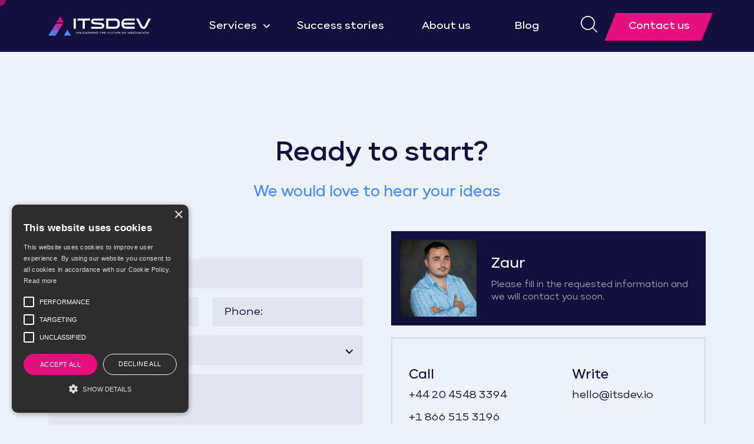

--- FILE ---
content_type: text/html; charset=UTF-8
request_url: https://itsdev.io/contact/
body_size: 8690
content:
<!DOCTYPE html>

<html class="no-js" lang="en-US">

<head>

    <meta charset="UTF-8">
    <meta name="viewport" content="width=device-width, initial-scale=1.0">

    <link rel="profile" href="https://gmpg.org/xfn/11">

    <meta name='robots' content='index, follow, max-image-preview:large, max-snippet:-1, max-video-preview:-1' />

	<!-- This site is optimized with the Yoast SEO plugin v17.5 - https://yoast.com/wordpress/plugins/seo/ -->
	<title>Contact us - ITSDev</title>
	<meta name="description" content="Let&#039;s Talk. Please fill in the requested information and one of our experts will contact you shortly. Call. +44 20 45 77 1000 · +44 20 45 77 1000. Write." />
	<link rel="canonical" href="https://itsdev.io/contact/" />
	<meta property="og:locale" content="en_US" />
	<meta property="og:type" content="article" />
	<meta property="og:title" content="Contact us - ITSDev" />
	<meta property="og:description" content="Let&#039;s Talk. Please fill in the requested information and one of our experts will contact you shortly. Call. +44 20 45 77 1000 · +44 20 45 77 1000. Write." />
	<meta property="og:url" content="https://itsdev.io/contact/" />
	<meta property="og:site_name" content="ITSDev" />
	<meta property="article:modified_time" content="2021-12-03T10:42:29+00:00" />
	<meta property="og:image" content="https://itsdev.io/wp-content/uploads/2021/08/startup-593344_1920.jpg" />
	<meta property="og:image:width" content="1920" />
	<meta property="og:image:height" content="1280" />
	<meta name="twitter:card" content="summary_large_image" />
	<!-- / Yoast SEO plugin. -->


<link rel='dns-prefetch' href='//itsdev.io' />
<link rel='dns-prefetch' href='//s.w.org' />
<link rel="alternate" type="application/rss+xml" title="ITSDev &raquo; Feed" href="https://itsdev.io/feed/" />
<link rel="alternate" type="application/rss+xml" title="ITSDev &raquo; Comments Feed" href="https://itsdev.io/comments/feed/" />
		<script>
			window._wpemojiSettings = {"baseUrl":"https:\/\/s.w.org\/images\/core\/emoji\/13.1.0\/72x72\/","ext":".png","svgUrl":"https:\/\/s.w.org\/images\/core\/emoji\/13.1.0\/svg\/","svgExt":".svg","source":{"concatemoji":"https:\/\/itsdev.io\/wp-includes\/js\/wp-emoji-release.min.js?ver=5.8"}};
			!function(e,a,t){var n,r,o,i=a.createElement("canvas"),p=i.getContext&&i.getContext("2d");function s(e,t){var a=String.fromCharCode;p.clearRect(0,0,i.width,i.height),p.fillText(a.apply(this,e),0,0);e=i.toDataURL();return p.clearRect(0,0,i.width,i.height),p.fillText(a.apply(this,t),0,0),e===i.toDataURL()}function c(e){var t=a.createElement("script");t.src=e,t.defer=t.type="text/javascript",a.getElementsByTagName("head")[0].appendChild(t)}for(o=Array("flag","emoji"),t.supports={everything:!0,everythingExceptFlag:!0},r=0;r<o.length;r++)t.supports[o[r]]=function(e){if(!p||!p.fillText)return!1;switch(p.textBaseline="top",p.font="600 32px Arial",e){case"flag":return s([127987,65039,8205,9895,65039],[127987,65039,8203,9895,65039])?!1:!s([55356,56826,55356,56819],[55356,56826,8203,55356,56819])&&!s([55356,57332,56128,56423,56128,56418,56128,56421,56128,56430,56128,56423,56128,56447],[55356,57332,8203,56128,56423,8203,56128,56418,8203,56128,56421,8203,56128,56430,8203,56128,56423,8203,56128,56447]);case"emoji":return!s([10084,65039,8205,55357,56613],[10084,65039,8203,55357,56613])}return!1}(o[r]),t.supports.everything=t.supports.everything&&t.supports[o[r]],"flag"!==o[r]&&(t.supports.everythingExceptFlag=t.supports.everythingExceptFlag&&t.supports[o[r]]);t.supports.everythingExceptFlag=t.supports.everythingExceptFlag&&!t.supports.flag,t.DOMReady=!1,t.readyCallback=function(){t.DOMReady=!0},t.supports.everything||(n=function(){t.readyCallback()},a.addEventListener?(a.addEventListener("DOMContentLoaded",n,!1),e.addEventListener("load",n,!1)):(e.attachEvent("onload",n),a.attachEvent("onreadystatechange",function(){"complete"===a.readyState&&t.readyCallback()})),(n=t.source||{}).concatemoji?c(n.concatemoji):n.wpemoji&&n.twemoji&&(c(n.twemoji),c(n.wpemoji)))}(window,document,window._wpemojiSettings);
		</script>
		<style>
img.wp-smiley,
img.emoji {
	display: inline !important;
	border: none !important;
	box-shadow: none !important;
	height: 1em !important;
	width: 1em !important;
	margin: 0 .07em !important;
	vertical-align: -0.1em !important;
	background: none !important;
	padding: 0 !important;
}
</style>
	<link rel='stylesheet' id='wp-block-library-css'  href='https://itsdev.io/wp-includes/css/dist/block-library/style.min.css?ver=5.8' media='all' />
<link rel='stylesheet' id='contact-form-7-css'  href='https://itsdev.io/wp-content/plugins/contact-form-7/includes/css/styles.css?ver=5.4.2' media='all' />
<link rel='stylesheet' id='twentytwenty-style-css'  href='https://itsdev.io/wp-content/themes/itsdev/style.css?ver=1.8' media='all' />
<style id='twentytwenty-style-inline-css'>
.color-accent,.color-accent-hover:hover,.color-accent-hover:focus,:root .has-accent-color,.has-drop-cap:not(:focus):first-letter,.wp-block-button.is-style-outline,a { color: #cd2653; }blockquote,.border-color-accent,.border-color-accent-hover:hover,.border-color-accent-hover:focus { border-color: #cd2653; }button,.button,.faux-button,.wp-block-button__link,.wp-block-file .wp-block-file__button,input[type="button"],input[type="reset"],input[type="submit"],.bg-accent,.bg-accent-hover:hover,.bg-accent-hover:focus,:root .has-accent-background-color,.comment-reply-link { background-color: #cd2653; }.fill-children-accent,.fill-children-accent * { fill: #cd2653; }body,.entry-title a,:root .has-primary-color { color: #000000; }:root .has-primary-background-color { background-color: #000000; }cite,figcaption,.wp-caption-text,.post-meta,.entry-content .wp-block-archives li,.entry-content .wp-block-categories li,.entry-content .wp-block-latest-posts li,.wp-block-latest-comments__comment-date,.wp-block-latest-posts__post-date,.wp-block-embed figcaption,.wp-block-image figcaption,.wp-block-pullquote cite,.comment-metadata,.comment-respond .comment-notes,.comment-respond .logged-in-as,.pagination .dots,.entry-content hr:not(.has-background),hr.styled-separator,:root .has-secondary-color { color: #6d6d6d; }:root .has-secondary-background-color { background-color: #6d6d6d; }pre,fieldset,input,textarea,table,table *,hr { border-color: #dcd7ca; }caption,code,code,kbd,samp,.wp-block-table.is-style-stripes tbody tr:nth-child(odd),:root .has-subtle-background-background-color { background-color: #dcd7ca; }.wp-block-table.is-style-stripes { border-bottom-color: #dcd7ca; }.wp-block-latest-posts.is-grid li { border-top-color: #dcd7ca; }:root .has-subtle-background-color { color: #dcd7ca; }body:not(.overlay-header) .primary-menu > li > a,body:not(.overlay-header) .primary-menu > li > .icon,.modal-menu a,.footer-menu a, .footer-widgets a,#site-footer .wp-block-button.is-style-outline,.wp-block-pullquote:before,.singular:not(.overlay-header) .entry-header a,.archive-header a,.header-footer-group .color-accent,.header-footer-group .color-accent-hover:hover { color: #cd2653; }.social-icons a,#site-footer button:not(.toggle),#site-footer .button,#site-footer .faux-button,#site-footer .wp-block-button__link,#site-footer .wp-block-file__button,#site-footer input[type="button"],#site-footer input[type="reset"],#site-footer input[type="submit"] { background-color: #cd2653; }.header-footer-group,body:not(.overlay-header) #site-header .toggle,.menu-modal .toggle { color: #000000; }body:not(.overlay-header) .primary-menu ul { background-color: #000000; }body:not(.overlay-header) .primary-menu > li > ul:after { border-bottom-color: #000000; }body:not(.overlay-header) .primary-menu ul ul:after { border-left-color: #000000; }.site-description,body:not(.overlay-header) .toggle-inner .toggle-text,.widget .post-date,.widget .rss-date,.widget_archive li,.widget_categories li,.widget cite,.widget_pages li,.widget_meta li,.widget_nav_menu li,.powered-by-wordpress,.to-the-top,.singular .entry-header .post-meta,.singular:not(.overlay-header) .entry-header .post-meta a { color: #6d6d6d; }.header-footer-group pre,.header-footer-group fieldset,.header-footer-group input,.header-footer-group textarea,.header-footer-group table,.header-footer-group table *,.footer-nav-widgets-wrapper,#site-footer,.menu-modal nav *,.footer-widgets-outer-wrapper,.footer-top { border-color: #dcd7ca; }.header-footer-group table caption,body:not(.overlay-header) .header-inner .toggle-wrapper::before { background-color: #dcd7ca; }
</style>
<link rel='stylesheet' id='twentytwenty-print-style-css'  href='https://itsdev.io/wp-content/themes/itsdev/print.css?ver=1.8' media='print' />
<link rel='stylesheet' id='twentytwenty-animate-style-css'  href='https://itsdev.io/wp-content/themes/itsdev/assets/css/animate.css?ver=1.8' media='all' />
<link rel='stylesheet' id='twentytwenty-fancybox-css'  href='https://itsdev.io/wp-content/themes/itsdev/assets/css/fancybox.css?ver=1.8' media='all' />
<link rel='stylesheet' id='twentytwenty-bootstrap-style-css'  href='https://itsdev.io/wp-content/themes/itsdev/assets/css/bootstrap.min.css?ver=1.8' media='all' />
<link rel='stylesheet' id='twentytwenty-fontawesome-style-css'  href='https://itsdev.io/wp-content/themes/itsdev/assets/css/fontawesome.min.css?ver=1.8' media='all' />
<link rel='stylesheet' id='twentytwenty-nice-select-style-css'  href='https://itsdev.io/wp-content/themes/itsdev/assets/css/nice-select.css?ver=1.8' media='all' />
<link rel='stylesheet' id='twentytwenty-helper-style-css'  href='https://itsdev.io/wp-content/themes/itsdev/assets/css/helper.css?ver=1.8' media='all' />
<link rel='stylesheet' id='twentytwenty-slick-style-css'  href='https://itsdev.io/wp-content/themes/itsdev/assets/css/slick.css?ver=1.8' media='all' />
<link rel='stylesheet' id='twentytwenty-main-css'  href='https://itsdev.io/wp-content/themes/itsdev/assets/css/main.css?ver=2' media='all' />
<link rel='stylesheet' id='twentytwenty-responsive-style-css'  href='https://itsdev.io/wp-content/themes/itsdev/assets/css/responsive.css?ver=1.8' media='all' />
<script src='https://itsdev.io/wp-includes/js/jquery/jquery.min.js?ver=3.6.0' id='jquery-core-js'></script>
<script src='https://itsdev.io/wp-includes/js/jquery/jquery-migrate.min.js?ver=3.3.2' id='jquery-migrate-js'></script>
<script src='https://itsdev.io/wp-content/themes/itsdev/assets/js/jquery-3.4.1.min.js?ver=5.8' id='custom-script-js'></script>
<link rel="https://api.w.org/" href="https://itsdev.io/wp-json/" /><link rel="alternate" type="application/json" href="https://itsdev.io/wp-json/wp/v2/pages/44" /><link rel="EditURI" type="application/rsd+xml" title="RSD" href="https://itsdev.io/xmlrpc.php?rsd" />
<link rel="wlwmanifest" type="application/wlwmanifest+xml" href="https://itsdev.io/wp-includes/wlwmanifest.xml" /> 
<meta name="generator" content="WordPress 5.8" />
<link rel='shortlink' href='https://itsdev.io/?p=44' />
<link rel="alternate" type="application/json+oembed" href="https://itsdev.io/wp-json/oembed/1.0/embed?url=https%3A%2F%2Fitsdev.io%2Fcontact%2F" />
		<script>
			document.documentElement.className = document.documentElement.className.replace( 'no-js', 'js' );
		</script>
				<style>
			.no-js img.lazyload { display: none; }
			figure.wp-block-image img.lazyloading { min-width: 150px; }
							.lazyload, .lazyloading { opacity: 0; }
				.lazyloaded {
					opacity: 1;
					transition: opacity 400ms;
					transition-delay: 0ms;
				}
					</style>
			<script>document.documentElement.className = document.documentElement.className.replace( 'no-js', 'js' );</script>
	<link rel="shortcut icon" type="image/x-icon" href="https://itsdev.io/wp-content/themes/itsdev/assets/icons/logo-min.svg"/>
    <link rel="apple-touch-icon" sizes="180x180" href="https://itsdev.io/wp-content/themes/itsdev/assets/favicon/apple-touch-icon.png">
    <link rel="icon" type="image/png" sizes="32x32" href="https://itsdev.io/wp-content/themes/itsdev/assets/favicon/favicon-32x32.png">
    <link rel="icon" type="image/png" sizes="16x16" href="https://itsdev.io/wp-content/themes/itsdev/assets/favicon/favicon-16x16.png">
    <link rel="manifest" href="https://itsdev.io/wp-content/themes/itsdev/assets/favicon/site.webmanifest">
    <meta name="msapplication-TileColor" content="#da532c">
    <meta name="theme-color" content="#ffffff">

    <!-- Google Tag Manager -->
    <script>
        (function(w, d, s, l, i) {
            w[l] = w[l] || [];
            w[l].push({
                'gtm.start': new Date().getTime(),
                event: 'gtm.js'
            });
            var f = d.getElementsByTagName(s)[0],
                j = d.createElement(s),
                dl = l != 'dataLayer' ? '&l=' + l : '';
            j.async = true;
            j.src =
                'https://www.googletagmanager.com/gtm.js?id=' + i + dl;
            f.parentNode.insertBefore(j, f);
        })(window, document, 'script', 'dataLayer', 'GTM-NSGD9XR');
    </script>
    <!-- End Google Tag Manager -->
</head>

<body class="page-template page-template-contact-page page-template-contact-page-php page page-id-44 wp-embed-responsive singular enable-search-modal has-post-thumbnail has-no-pagination not-showing-comments show-avatars contact-page footer-top-visible">
    <!-- Google Tag Manager (noscript) -->
    <noscript>
        <iframe  height="0" width="0" style="display:none;visibility:hidden" data-src="https://www.googletagmanager.com/ns.html?id=GTM-NSGD9XR" class="lazyload" src="[data-uri]"></iframe>
    </noscript>
    <!-- End Google Tag Manager (noscript) -->

    <a class="skip-link screen-reader-text" href="#site-content">Skip to the content</a>
    <!-- Preloader Start -->
    <div id="preloader">
        <div class="loader3">
            <span></span>
            <span></span>
        </div>
    </div>
    <!-- Preloader End -->

    <!-- start header -->
    <header class="sticky-top">
        <div class="container">
            <div class="row align-items-center">
                <div class="col-md-3 col-7 text-left logo-box magic-hover magic-hover__square">
                    <!--logo start-->
                    <a href="/"><img   alt="itsdev logo" data-src="https://itsdev.io/wp-content/themes/itsdev/assets/icons/triangle-logo.svg" class="img-fluid sticky-top__logo animateLogos hidden lazyload" src="[data-uri]"><noscript><img src="https://itsdev.io/wp-content/themes/itsdev/assets/icons/triangle-logo.svg" class="img-fluid sticky-top__logo animateLogos hidden" alt="itsdev logo"></noscript></a>
                    <a href="/"><img   alt="itsdev text" data-src="https://itsdev.io/wp-content/themes/itsdev/assets/icons/text-logo.svg" class="img-fluid sticky-top__text animateLogos hidden lazyload" src="[data-uri]"><noscript><img src="https://itsdev.io/wp-content/themes/itsdev/assets/icons/text-logo.svg" class="img-fluid sticky-top__text animateLogos hidden" alt="itsdev text"></noscript></a>
                    <!--logo end-->
                </div>
                <div class="col-md-9 col-5 position-relative header-top">
                    <!-- \searchform.php -->
                    <form class="search-form" role="search" aria-label="Search for:" method="get" class="search-form" action="https://itsdev.io/">
    <label for="search-form-1">
        <span class="screen-reader-text">Search for:</span>
        <input class="search-field" type="text" id="search-form-1" placeholder="Search..." value="" name="s" />
    </label>
    <a class="search-btn magic-hover magic-hover__square">
        <svg xmlns="http://www.w3.org/2000/svg" width="28.078" height="28.085" viewBox="0 0 28.078 28.085">
            <path id="Path_74" data-name="Path 74" d="M27.885,26.653l-6.825-6.825a11.984,11.984,0,1,0-1.183,1.183L26.7,27.836a.846.846,0,0,0,.592.249.82.82,0,0,0,.592-.249A.842.842,0,0,0,27.885,26.653ZM1.725,11.975a10.294,10.294,0,1,1,10.294,10.3A10.3,10.3,0,0,1,1.725,11.975Z" transform="translate(-0.05)" />
        </svg>
    </a>
</form>                    <!-- \searchform.php -->
                    <!--menu start-->
                    
                        <nav aria-label="Horizontal" role="navigation">

                            <ul class="menu magic-hover magic-hover__square">
                                <input type="checkbox" class="plus-minus">
                                <i class="far fa-angle-down"></i>
                                <li id="menu-item-545" class="menu-item menu-item-type-post_type menu-item-object-page menu-item-has-children menu-item-545 nav-item"><a href="https://itsdev.io/services/" class="nav-link">Services</a><span class="icon"></span>
<ul class="sub-menu">
	<li id="menu-item-557" class="menu-item menu-item-type-post_type menu-item-object-page menu-item-557 nav-item"><a href="https://itsdev.io/services/discovery-phase/" class="nav-link">Discovery phase</a></li>
	<li id="menu-item-556" class="menu-item menu-item-type-post_type menu-item-object-page menu-item-556 nav-item"><a href="https://itsdev.io/services/product-design/" class="nav-link">Product Design</a></li>
	<li id="menu-item-560" class="menu-item menu-item-type-post_type menu-item-object-page menu-item-560 nav-item"><a href="https://itsdev.io/services/product-development/" class="nav-link">Product development</a></li>
	<li id="menu-item-555" class="menu-item menu-item-type-post_type menu-item-object-page menu-item-555 nav-item"><a href="https://itsdev.io/services/mvp-development/" class="nav-link">MVP Development</a></li>
	<li id="menu-item-571" class="menu-item menu-item-type-post_type menu-item-object-page menu-item-571 nav-item"><a href="https://itsdev.io/services/support-outsourcing/" class="nav-link">Support outsourcing</a></li>
	<li id="menu-item-554" class="menu-item menu-item-type-post_type menu-item-object-page menu-item-554 nav-item"><a href="https://itsdev.io/services/team-extension/" class="nav-link">Team Extension</a></li>
</ul>
</li>
<li id="menu-item-57" class="menu-item menu-item-type-post_type menu-item-object-page menu-item-57 nav-item"><a href="https://itsdev.io/success-stories/" class="nav-link">Success stories</a></li>
<li id="menu-item-53" class="menu-item menu-item-type-post_type menu-item-object-page menu-item-53 nav-item"><a href="https://itsdev.io/about-us/" class="nav-link">About us</a></li>
<li id="menu-item-54" class="menu-item menu-item-type-post_type menu-item-object-page menu-item-54 nav-item"><a href="https://itsdev.io/blog/" class="nav-link">Blog</a></li>
                                <li class="nav-item">
                                    <a href="/contact/" class="nav-link button nav-item__btn">
                                        <span class="nav-link__title">Contact us</span>
                                    </a>
                                </li>

                            </ul>
                        </nav>

                                        <!--menu end-->

                    <!-- menu toggler -->
                    <div class="hamburger-menu">
                        <span class="line-top"></span>
                        <span class="line-center"></span>
                        <span class="line-bottom"></span>
                    </div>
                </div>
            </div>
        </div>
    </header>
<main>
    <!--contacts form block-->
    <div class="top-160 top-none">
        <div class="ready_area py_160">
    <div class="container">
        <div class="row justify-content-center">
            <div class="col-xxl-11">
                <div class="row gx-xl-5">
                    <div class="col-12 text-center order-lg-1 pb_20">
                        <h2 class="title">Ready to start?</h2>
                        <p class="blue">We would love to hear your ideas</p>
                    </div>
                    <div class="col-lg-6 pt_30 order-lg-3">
                        <div class="apart_box">
                            <div class="media align-items-center">
                                <img  alt="" data-src="https://itsdev.io/wp-content/themes/itsdev/assets/images/zaur.jpg" class="lazyload" src="[data-uri]"><noscript><img src="https://itsdev.io/wp-content/themes/itsdev/assets/images/zaur.jpg" alt=""></noscript>
                                <div class="media-body">
                                    <h4>Zaur</h4>
                                    <p class="mt_10">Please fill in the requested information and we will contact you soon.
                                    </p>
                                </div>
                            </div>
                        </div>
                        <div class="info_wrapper">
                            <div class="row">
                                <div class="col-sm-6">
                                    <div class="info_box">
                                        <h4>Call</h4>
                                        <a href="tel:+442045483394">+44 20 4548 3394</a><br />
                                        <a href="tel:+18665153196">+1 866 515 3196</a>
                                    </div>
                                </div>
                                <div class="col-sm-6">
                                    <div class="info_box magic-hover magic-hover__square">
                                        <h4>Write</h4>
                                        <a href="/cdn-cgi/l/email-protection#80e8e5ececefc0e9f4f3e4e5f6aee9ef"><span class="__cf_email__" data-cfemail="731b161f1f1c331a07001716055d1a1c">[email&#160;protected]</span></a><br />
                                    </div>
                                </div>
                            </div>
                        </div>
                        <div class="info_wrapper">
                            <div class="info_box magic-hover magic-hover__square">
                                <h4>Chat</h4>
                                <ul>
                                    <li><a href="skype:zaurb3k?call"><img  alt="" data-src="https://itsdev.io/wp-content/themes/itsdev/assets/images/skype.png" class="lazyload" src="[data-uri]"><noscript><img src="https://itsdev.io/wp-content/themes/itsdev/assets/images/skype.png" alt=""></noscript>Skype</a></li>
                                    <li><a href="#"><img  alt="" data-src="https://itsdev.io/wp-content/themes/itsdev/assets/images/whatsapp.png" class="lazyload" src="[data-uri]"><noscript><img src="https://itsdev.io/wp-content/themes/itsdev/assets/images/whatsapp.png" alt=""></noscript>WhatsApp</a></li>
                                    <li><a href="#"><img  alt="" data-src="https://itsdev.io/wp-content/themes/itsdev/assets/images/telegram.png" class="lazyload" src="[data-uri]"><noscript><img src="https://itsdev.io/wp-content/themes/itsdev/assets/images/telegram.png" alt=""></noscript>Telegram</a></li>
                                </ul>
                            </div>
                        </div>
                    </div>
                    <div class="col-lg-6 pt_30 order-lg-2">
                        <div class="form_wrapper magic-hover magic-hover__square">
                            <h4>Let's talk</h4>
                            <div role="form" class="wpcf7" id="wpcf7-f111-o1" lang="en-US" dir="ltr">
<div class="screen-reader-response"><p role="status" aria-live="polite" aria-atomic="true"></p> <ul></ul></div>
<form action="/contact/#wpcf7-f111-o1" method="post" class="wpcf7-form init" enctype="multipart/form-data" novalidate="novalidate" data-status="init">
<div style="display: none;">
<input type="hidden" name="_wpcf7" value="111" />
<input type="hidden" name="_wpcf7_version" value="5.4.2" />
<input type="hidden" name="_wpcf7_locale" value="en_US" />
<input type="hidden" name="_wpcf7_unit_tag" value="wpcf7-f111-o1" />
<input type="hidden" name="_wpcf7_container_post" value="0" />
<input type="hidden" name="_wpcf7_posted_data_hash" value="" />
</div>
<div class="row form-row">
<div class="col-lg-12">
        <span class="wpcf7-form-control-wrap your-name"><input type="text" name="your-name" value="" size="40" class="wpcf7-form-control wpcf7-text wpcf7-validates-as-required" aria-required="true" aria-invalid="false" placeholder="Full name:" /></span>
    </div>
<div class="col-md-6">
        <span class="wpcf7-form-control-wrap your-email"><input type="email" name="your-email" value="" size="40" class="wpcf7-form-control wpcf7-text wpcf7-email wpcf7-validates-as-required wpcf7-validates-as-email" aria-required="true" aria-invalid="false" placeholder="E-mail:" /></span>
    </div>
<div class="col-md-6">
        <span class="wpcf7-form-control-wrap your-phone"><input type="text" name="your-phone" value="" size="40" class="wpcf7-form-control wpcf7-text wpcf7-validates-as-required" aria-required="true" aria-invalid="false" placeholder="Phone:" /></span>
    </div>
<div class="col-lg-12">
        <span class="wpcf7-form-control-wrap menu-670"><select name="menu-670" class="wpcf7-form-control wpcf7-select select" id="interested" aria-invalid="false"><option value="I&#039;m interested in">I&#039;m interested in</option><option value="Coding">Coding</option><option value="Fixing">Fixing</option></select></span>
    </div>
<div class="col-md-12">
        <span class="wpcf7-form-control-wrap your-message"><textarea name="your-message" cols="40" rows="10" class="wpcf7-form-control wpcf7-textarea" aria-invalid="false" placeholder="Message:"></textarea></span>
    </div>
<div class="col-sm-5 mt_15">
<div class="file-placeholder">
            <span class="wpcf7-form-control-wrap file-160"><input type="file" name="file-160" size="40" class="wpcf7-form-control wpcf7-file fileUpload" id="file" accept=".jpg,.jpeg,.png,.gif,.pdf,.doc,.docx,.ppt,.pptx,.odt,.avi,.ogg,.m4a,.mov,.mp3,.mp4,.mpg,.wav,.wmv" aria-invalid="false" /></span><br />
                 <label for="file" class="file-browse"><br />
                       <span class="file-browse-txt">Attach Files</span><br />
                 </label>
        </div>
</div>
<div class="col-sm-7">
<div class="form_btn">
<div class="wpcf7-submit-wrapper">
                <input type="submit" value="Send message" class="wpcf7-form-control wpcf7-submit" />
            </div>
</div>
</div>
</div>
<div class="wpcf7-response-output" aria-hidden="true"></div></form></div>                        </div>
                    </div>
                </div>
            </div>
        </div>
    </div>
</div>    </div>
</main>
<!-- footer area -->
<footer class="footer_wrapper">
    <div class="container">
        <div class="row">
            <div class="col-lg-4 col-xl-3 col-md-12 pt_35">
                <div class="img_box">
                    <img   alt="" data-src="https://itsdev.io/wp-content/themes/itsdev/assets/icons/footer-logo.svg" class="img-fluid lazyload" src="[data-uri]"><noscript><img src="https://itsdev.io/wp-content/themes/itsdev/assets/icons/footer-logo.svg" class="img-fluid" alt=""></noscript>
                </div>
            </div>
            <div class="col-lg-2 col-md-4 pt_35 offset-xl-1 magic-hover magic-hover__square">
                <h4 class="footer_title">Company</h4>
                                    <ul class="footer_list">
                        <li id="menu-item-58" class="menu-item menu-item-type-post_type menu-item-object-page menu-item-58"><a href="https://itsdev.io/about-us/">About us</a></li>
<li id="menu-item-60" class="menu-item menu-item-type-post_type menu-item-object-page menu-item-60"><a href="https://itsdev.io/success-stories/">Success stories</a></li>
<li id="menu-item-61" class="menu-item menu-item-type-post_type menu-item-object-page menu-item-61"><a href="https://itsdev.io/blog/">Blog</a></li>
<li id="menu-item-62" class="menu-item menu-item-type-post_type menu-item-object-page current-menu-item page_item page-item-44 current_page_item menu-item-62"><a href="https://itsdev.io/contact/" aria-current="page">Contact us</a></li>
<li id="menu-item-565" class="menu-item menu-item-type-post_type menu-item-object-page menu-item-privacy-policy menu-item-565"><a href="https://itsdev.io/privacy-policy/">Privacy Policy</a></li>
                    </ul>
                            </div>
            <div class="col-lg-3 col-md-4 pt_35 magic-hover magic-hover__square">
                <h4 class="footer_title">Services</h4>
                <ul class="footer_list">
                    <li class="footer-list__item"><a class="footer-list__link" href="/services/discovery-phase/" target="_blank">Discovery phase</a></li>
                    <li class="footer-list__item"><a class="footer-list__link" href="/services/product-design/" target="_blank">Product design</a></li>
                    <li class="footer-list__item"><a class="footer-list__link" href="/services/mvp-development/" target="_blank">MVP Development</a></li>
                    <li class="footer-list__item"><a class="footer-list__link" href="/services/product-development/" target="_blank">Product Development</a></li>
                    <li class="footer-list__item"><a class="footer-list__link" href="/services/support-outsourcing/" target="_blank">Support Outsourcing</a></li>
                    <li class="footer-list__item"><a class="footer-list__link" href="/services/team-extension/" target="_blank">Team Extension</a></li>
                </ul>
            </div>
            <div class="col-lg-2 col-xl-3 col-md-4 pt_35 magic-hover magic-hover__square">
                <h4 class="footer_title">Contact Us</h4>
                <ul class="footer_list">
                    <li><a href="/cdn-cgi/l/email-protection#92faf7fefefdd2fbe6e1f6f7e4bcfbfd"><span class="__cf_email__" data-cfemail="721a171e1e1d321b06011617045c1b1d">[email&#160;protected]</span></a></li>
                </ul>
                <h4 class="footer_title">R&D Center</h4>
                <ul class="footer_list">
                    <p>Minsk, Belarus</p>
                </ul>
                <h4 class="footer_title">Sales & marketing</h4>
                <div class="footer_list">
                    <p>20-22 Wenlock Road, London, England, N1 7GU</p>
                </div>
            </div>
            <div class="col-lg-4 col-xl-3 col-md-6 pt_35 magic-hover magic-hover__square">
                <div class="footer_social_wrapper">
                    <h4 class="footer_title">Follow Us</h4>
                    <div class="social_box">
                        <a href="https://www.facebook.com/itsdev.io" target="_blank">
                            <i class="fab fa-facebook-f"></i>
                        </a>
                        <a href="https://www.linkedin.com/company/itsdev/" target="_blank">
                            <i class="fab fa-linkedin-in"></i>
                        </a>
                        <a href="https://www.youtube.com/channel/UCwf73mUSaEjlMAmeTWgFbcg" target="_blank">
                            <i class="fab fa-youtube"></i>
                        </a>
                        <!--<a href="https://www.slideshare.net/ITSDevCompany">-->
                        <a href="/">
                            <i class="fab fa-slideshare"></i>
                        </a>
                        <a class="social-box__dribble" href="https://dribbble.com/ITSDev" target="_blank">
                            <i class="fab fa-dribbble"></i>
                        </a>
                        <a class="social-box__instagram" href="https://www.instagram.com/itsdevcompany/" target="_blank">
                            <i class="fab fa-instagram"></i>
                        </a>
                        <a class="social-box__behance" href="https://www.behance.net/itsdevcompany" target="_blank">
                            <i class="fab fa-behance"></i>
                        </a>
                    </div>
                </div>
            </div>
            <div class="col-lg-12">
                <div class="last_text">
                    <p class="text-center">©Copyright 2025, ITSDev Ltd. All Rights Reserved</p>
                </div>
            </div>
        </div>
    </div>
</footer>
<!--====== BACK TO TOP START ======-->
<a href="javascript:;" class="back-to-top"><i class="fal fa-angle-up"></i></a>
<!--====== BACK TO TOP ENDS ======-->

<script data-cfasync="false" src="/cdn-cgi/scripts/5c5dd728/cloudflare-static/email-decode.min.js"></script><script src='https://itsdev.io/wp-includes/js/dist/vendor/regenerator-runtime.min.js?ver=0.13.7' id='regenerator-runtime-js'></script>
<script src='https://itsdev.io/wp-includes/js/dist/vendor/wp-polyfill.min.js?ver=3.15.0' id='wp-polyfill-js'></script>
<script id='contact-form-7-js-extra'>
var wpcf7 = {"api":{"root":"https:\/\/itsdev.io\/wp-json\/","namespace":"contact-form-7\/v1"},"cached":"1"};
</script>
<script src='https://itsdev.io/wp-content/plugins/contact-form-7/includes/js/index.js?ver=5.4.2' id='contact-form-7-js'></script>
<script src='https://itsdev.io/wp-content/themes/itsdev/assets/js/index.js?ver=1.8' id='twentytwenty-js-js' async></script>
<script src='https://itsdev.io/wp-content/themes/itsdev/assets/js/jquery-3.4.1.min.js?ver=1.8' id='twentytwenty-jquery-js-js'></script>
<script src='https://itsdev.io/wp-content/themes/itsdev/assets/js/plugins.js?ver=1.8' id='twentytwenty-plugins-js-js'></script>
<script src='https://itsdev.io/wp-content/themes/itsdev/assets/js/main.js?ver=1.8' id='twentytwenty-main-js-js'></script>
<script src='https://itsdev.io/wp-content/themes/itsdev/assets/js/cursor.js?ver=1.8' id='twentytwenty-cursor-js-js'></script>
<script src='https://itsdev.io/wp-content/plugins/wp-smushit/app/assets/js/smush-lazy-load.min.js?ver=3.9.2' id='smush-lazy-load-js'></script>
<script src='https://itsdev.io/wp-includes/js/wp-embed.min.js?ver=5.8' id='wp-embed-js'></script>
<script src='//cdn.cookie-script.com/s/0c3139dd787718f7f8cab9f02f43c136.js' id='cookie_script-js'></script>
	<script>
	/(trident|msie)/i.test(navigator.userAgent)&&document.getElementById&&window.addEventListener&&window.addEventListener("hashchange",function(){var t,e=location.hash.substring(1);/^[A-z0-9_-]+$/.test(e)&&(t=document.getElementById(e))&&(/^(?:a|select|input|button|textarea)$/i.test(t.tagName)||(t.tabIndex=-1),t.focus())},!1);
	</script>
	<script type="application/ld+json">
    {
        "@context": "http://schema.org",
        "@type": "Organization",
        "name": "ITSDev",
        "url": "https://itsdev.io/",
        "logo": "https://itsdev.io/wp-content/themes/itsdev/assets/icons/triangle-logo.svg",
        "sameAs": [
            "https://www.facebook.com/itsdev.io",
            "https://www.linkedin.com/company/itsdev/",
            "https://www.youtube.com/channel/UCwf73mUSaEjlMAmeTWgFbcg",
            "https://dribbble.com/ITSDev",
            "https://www.instagram.com/itsdevcompany/",
            "https://www.behance.net/itsdevcompany"
        ]
    }
</script><script defer src="https://static.cloudflareinsights.com/beacon.min.js/vcd15cbe7772f49c399c6a5babf22c1241717689176015" integrity="sha512-ZpsOmlRQV6y907TI0dKBHq9Md29nnaEIPlkf84rnaERnq6zvWvPUqr2ft8M1aS28oN72PdrCzSjY4U6VaAw1EQ==" data-cf-beacon='{"version":"2024.11.0","token":"5b25ce213e4b418eabc26969c395aa70","r":1,"server_timing":{"name":{"cfCacheStatus":true,"cfEdge":true,"cfExtPri":true,"cfL4":true,"cfOrigin":true,"cfSpeedBrain":true},"location_startswith":null}}' crossorigin="anonymous"></script>
</body>
</html>
<!-- Dynamic page generated in 0.142 seconds. -->
<!-- Cached page generated by WP-Super-Cache on 2025-12-02 19:04:15 -->

<!-- super cache -->

--- FILE ---
content_type: text/css
request_url: https://itsdev.io/wp-content/themes/itsdev/style.css?ver=1.8
body_size: 1481
content:
/*
Theme Name: ITSDEV
Text Domain: twentytwenty
Version: 1.8
Requires at least: 4.7
Requires PHP: 5.2.4
Description: Our default theme for 2020 is designed to take full advantage of the flexibility of the block editor. Organizations and businesses have the ability to create dynamic landing pages with endless layouts using the group and column blocks. The centered content column and fine-tuned typography also makes it perfect for traditional blogs. Complete editor styles give you a good idea of what your content will look like, even before you publish. You can give your site a personal touch by changing the background colors and the accent color in the Customizer. The colors of all elements on your site are automatically calculated based on the colors you pick, ensuring a high, accessible color contrast for your visitors.
Tags: blog, one-column, custom-background, custom-colors, custom-logo, custom-menu, editor-style, featured-images, footer-widgets, full-width-template, rtl-language-support, sticky-post, theme-options, threaded-comments, translation-ready, block-patterns, block-styles, wide-blocks, accessibility-ready
Author: the WordPress team
Author URI: https://wordpress.org/
Theme URI: https://wordpress.org/themes/itsdev.io
License: GNU General Public License v2 or later
License URI: http://www.gnu.org/licenses/gpl-2.0.html

All files, unless otherwise stated, are released under the GNU General Public
License version 2.0 (http://www.gnu.org/licenses/gpl-2.0.html)

This theme, like WordPress, is licensed under the GPL.
Use it to make something cool, have fun, and share what you've learned
with others.
*/


/* Screen Reader Text ------------------------ */

.screen-reader-text {
	border: 0;
	clip: rect(1px, 1px, 1px, 1px);
	-webkit-clip-path: inset(50%);
	clip-path: inset(50%);
	height: 1px;
	margin: -1px;
	overflow: hidden;
	padding: 0;
	position: absolute !important;
	width: 1px;
	word-wrap: normal !important;
	word-break: normal;
}

.screen-reader-text:focus {
	background-color: #f1f1f1;
	border-radius: 3px;
	box-shadow: 0 0 2px 2px rgba(0, 0, 0, 0.6);
	clip: auto !important;
	-webkit-clip-path: none;
	clip-path: none;
	color: #21759b;
	display: block;
	font-size: 0.875rem;
	font-weight: 700;
	height: auto;
	right: 5px;
	line-height: normal;
	padding: 15px 23px 14px;
	text-decoration: none;
	top: 5px;
	width: auto;
	z-index: 100000;
}


/* Social Icons ------------------------------ */

ul.social-icons {
	display: flex;
	flex-wrap: wrap;
	margin: -0.9rem 0 0 -0.9rem;
	width: calc(100% + 0.9rem);
}

ul.social-icons li {
	margin: 0.9rem 0 0 0.9rem;
}

.social-icons a {
	align-items: center;
	background: #cd2653;
	border-radius: 50%;
	color: #fff;
	display: flex;
	height: 4.4rem;
	justify-content: center;
	padding: 0;
	text-decoration: none;
	transition: transform 0.15s ease-in-out;
	width: 4.4rem;
}

.social-icons a:focus,
.social-icons a:hover {
	transform: scale(1.1);
	text-decoration: none;
}


/*	14. Error 404
/* -------------------------------------------------------------------------- */


.error404 #site-content {
	padding-top: 4rem;
}

.error404-content {
	text-align: center;
}

.error404 #site-content .search-form {
	justify-content: center;
	margin-top: 3rem;
}


/* -------------------------------------------------------------------------- */
.typography {
	line-height: 2.0;
	font-weight: 300;
}

.typography h2,
.typography h3,
.typography h4,
.typography h5,
.typography h6 {
	float: none;
	clear: both;
}
.typography h2 {
	margin: 2rem 0 1rem;
}
.typography h3 {
	margin: 2rem 0 1rem;}
.typography p {
	margin: 0 0 1rem;
}

.typography img {
	max-width: 100%;
	height: auto;
}
.typography img.alignright {
	float: right;
	margin-left: 1rem;
}
.typography img.alignleft {
	float: left;
	margin-right: 1rem;
}

.typography ul {
	list-style: none;
	margin: 0 0 1rem;
}
.typography ol li,
.typography ul li {
	margin: 0 0 0.5rem;
}
.typography ul li::before {
	margin-right: 1rem;
	content: "";
	height: 12px;
	width: 12px;
	border-radius: 50%;
	background: #478BFF;
	display: inline-block;
}
.typography ol {
	list-style-type: decimal;
	list-style-position: outside;
	padding-left: 15px;
}


/* single-success_stories */
.screenshots [data-fancybox] {
	float: left;
	width: 30%;
	margin: 0 0 1.5rem;
}
.screenshots [data-fancybox] + br {
	display: none;
}
.screenshots [data-fancybox]:nth-child(1) {
	width: 68%;
	padding-right: 1.5rem;
}
.screenshots [data-fancybox] img {
	max-width: 100%;
}

.typography .project-size p {
	margin-bottom: 0;
}

@media (max-width: 767px) {
	.typography .project-size p {
		margin-bottom: 0;
	}
}




--- FILE ---
content_type: text/css
request_url: https://itsdev.io/wp-content/themes/itsdev/assets/css/main.css?ver=2
body_size: 111952
content:
/*======================
   01. Google fonts
========================*/

/*======================
   02. Basic css
========================*/
@font-face {
	font-family: 'Carmen Sans';
	src: url('[data-uri]') format('woff');
	font-weight: 500;
	font-style: normal;
	font-display: swap;
}

@font-face {
	font-family: 'Carmen Sans';
	src: url('[data-uri]') format('woff');
	font-weight: 600;
	font-style: normal;
	font-display: swap;
}

@font-face {
	font-family: 'Carmen Sans';
	src: url('[data-uri]') format('woff');
	font-weight: normal;
	font-style: normal;
	font-display: swap;
}

@font-face {
	font-family: 'Carmen Sans';
	src: url('[data-uri]') format('woff');
	font-weight: 300;
	font-style: normal;
	font-display: swap;
}

@font-face {
	font-family: 'Carmen Sans';
	src: url('[data-uri]') format('woff');
	font-weight: bold;
	font-style: normal;
	font-display: swap;
}

@font-face {
	font-family: 'Carmen Sans';
	src: url('[data-uri]') format('woff');
	font-weight: bold;
	font-style: normal;
	font-display: swap;
}



:root {
	--pink: #E70F7E;
	--blue: #478BFF;
	--black: #13103E;
	--white: #fff;
	--bg-navy-blue: #13103E;
	--primary: #1E2235;
	--secondary: #FAFBFF;
	--duration: .5s;
}

html,
body,
div,
span,
h1,
h2,
h3,
h4,
h5,
h6,
p,
a,
strong,
i,
ol,
ul,
li,
form,
label,
footer,
header,
menu,
nav,
section {
	margin: 0;
	padding: 0;
}

body {
	line-height: 28px;
	font-family: 'Carmen Sans';
	font-weight: 400;
	background-color: #EDF1F8;
	color: #13103E;
	font-size: 18px;
}

ol,
ul {
	list-style: none;
}

a,
button {
	-webkit-transition: 0.3s;
	-o-transition: 0.3s;
	transition: 0.3s;
	text-decoration: none;
}

a:hover {
	text-decoration: none;
}

button:focus,
a:focus,
input:focus,
textarea:focus {
	outline: none;
}

::selection {
    background: var(--blue);
    color: var(--white);
}

/* page loader  */
#preloader {
	position: fixed;
	background: #fff;
	top: 0;
	left: 0;
	right: 0;
	bottom: 0;
	z-index: 99999;
	height: 100vh;
	width: 100vw;
	display: -webkit-box;
	display: -ms-flexbox;
	display: flex;
	-webkit-box-align: center;
	-ms-flex-align: center;
	align-items: center;
	-webkit-box-pack: center;
	-ms-flex-pack: center;
	justify-content: center;
}

.loader3 {
	width: 50px;
	height: 50px;
	display: inline-block;
	padding: 0;
	text-align: left;
}

.loader3 span {
	position: absolute;
	display: inline-block;
	width: 50px;
	height: 50px;
	border-radius: 100%;
	background: var(--pink);
	-webkit-animation: loader3 1.5s linear infinite;
	animation: loader3 1.5s linear infinite;
}

.loader3 span:last-child {
	animation-delay: -0.9s;
	-webkit-animation-delay: -0.9s;
}

@keyframes loader3 {
	0% {
		-webkit-transform: scale(0, 0);
		transform: scale(0, 0);
		opacity: 0.8;
	}

	100% {
		-webkit-transform: scale(1, 1);
		transform: scale(1, 1);
		opacity: 0;
	}
}

@-webkit-keyframes loader3 {
	0% {
		-webkit-transform: scale(0, 0);
		opacity: 0.8;
	}

	100% {
		-webkit-transform: scale(1, 1);
		opacity: 0;
	}
}

/*plus - minus menu mobile*/
.plus-minus {
	-webkit-appearance: none;
	-moz-appearance: none;
	-webkit-tap-highlight-color: transparent;
	-webkit-mask-image: -webkit-radial-gradient(white, black);
	outline: none;
	cursor: pointer;
	position: relative;
	left: 17.5rem;
	top: 2.3rem;
	overflow: hidden;
	-webkit-transform-style: preserve-3d;
	transform-style: preserve-3d;
	-webkit-perspective: 240px;
	perspective: 240px;
	border-radius: 50%;
	width: 36px;
	height: 36px;
	border: 4px solid var(--black);
	background-size: 300% 300%;
	-webkit-transition: -webkit-transform 0.3s;
	transition: -webkit-transform 0.3s;
	-o-transition: transform 0.3s;
	transition: transform 0.3s;
	transition: transform 0.3s, -webkit-transform 0.3s;
	-webkit-transform: scale(var(--scale, 1)) translateZ(0);
	transform: scale(var(--scale, 1)) translateZ(0);
	-webkit-animation: var(--name, unchecked) var(--duration) ease forwards;
	animation: var(--name, unchecked) var(--duration) ease forwards;
}

.plus-minus:before,
.plus-minus:after {
	content: '';
	position: absolute;
	width: 16px;
	height: var(--height, 16px);
	left: 6px;
	top: var(--top, 6px);
	background: var(--background, var(--white));
	-webkit-animation: var(--name-icon-b, var(--name-icon, unchecked-icon)) var(--duration) ease forwards;
	animation: var(--name-icon-b, var(--name-icon, unchecked-icon)) var(--duration) ease forwards;
}

.plus-minus:before {
	-webkit-clip-path: polygon(0 6px, 6px 6px, 6px 0, 10px 0, 10px 6px, 16px 6px, 16px 10px, 10px 10px, 10px 16px, 6px 16px, 6px 10px, 0 10px);
	clip-path: polygon(0 6px, 6px 6px, 6px 0, 10px 0, 10px 6px, 16px 6px, 16px 10px, 10px 10px, 10px 16px, 6px 16px, 6px 10px, 0 10px);
}

.plus-minus:after {
	--height: 4px;
	--top: 12px;
	--background: var(--black);
	--name-icon-b: var(--name-icon-a, checked-icon);
}

.plus-minus:active {
	--scale: 0.95;
}

.plus-minus:checked {
	--name: checked;
	--name-icon-b: checked-icon;
	--name-icon-a: unchecked-icon;
}

@-webkit-keyframes checked-icon {
	from {
		-webkit-transform: translateZ(12px);
		transform: translateZ(12px);
	}

	to {
		-webkit-transform: translateX(16px) rotateY(90deg) translateZ(12px);
		transform: translateX(16px) rotateY(90deg) translateZ(12px);
	}
}

@keyframes checked-icon {
	from {
		-webkit-transform: translateZ(12px);
		transform: translateZ(12px);
	}

	to {
		-webkit-transform: translateX(16px) rotateY(90deg) translateZ(12px);
		transform: translateX(16px) rotateY(90deg) translateZ(12px);
	}
}

@-webkit-keyframes unchecked-icon {
	from {
		-webkit-transform: translateX(-16px) rotateY(-90deg) translateZ(12px);
		transform: translateX(-16px) rotateY(-90deg) translateZ(12px);
	}

	to {
		-webkit-transform: translateZ(12px);
		transform: translateZ(12px);
	}
}

@keyframes unchecked-icon {
	from {
		-webkit-transform: translateX(-16px) rotateY(-90deg) translateZ(12px);
		transform: translateX(-16px) rotateY(-90deg) translateZ(12px);
	}

	to {
		-webkit-transform: translateZ(12px);
		transform: translateZ(12px);
	}
}

@-webkit-keyframes checked {
	from {
		background-image: radial-gradient(ellipse at center, var(--secondary) 0%, var(--secondary) 25%, var(--secondary) 25.1%, var(--secondary) 100%);
		background-position: 100% 50%;
	}

	to {
		background-image: radial-gradient(ellipse at center, var(--secondary) 0%, var(--secondary) 25%, var(--secondary) 25.1%, var(--secondary) 100%);
		background-position: 50% 50%;
	}
}

@keyframes checked {
	from {
		background-image: -o-radial-gradient(center, ellipse, var(--secondary) 0%, var(--secondary) 25%, var(--secondary) 25.1%, var(--secondary) 100%);
		background-image: radial-gradient(ellipse at center, var(--secondary) 0%, var(--secondary) 25%, var(--secondary) 25.1%, var(--secondary) 100%);
		background-position: 100% 50%;
	}

	to {
		background-image: -o-radial-gradient(center, ellipse, var(--secondary) 0%, var(--secondary) 25%, var(--secondary) 25.1%, var(--secondary) 100%);
		background-image: radial-gradient(ellipse at center, var(--secondary) 0%, var(--secondary) 25%, var(--secondary) 25.1%, var(--secondary) 100%);
		background-position: 50% 50%;
	}
}

@-webkit-keyframes unchecked {
	from {
		background-image: radial-gradient(ellipse at center, var(--pink) 0%, var(--pink) 25%, var(--primary) 25.1%, var(--primary) 100%);
		background-position: 100% 50%;
	}

	to {
		background-image: radial-gradient(ellipse at center, var(--pink) 0%, var(--pink) 25%, var(--primary) 25.1%, var(--primary) 100%);
		background-position: 50% 50%;
	}
}

@keyframes unchecked {
	from {
		background-image: -o-radial-gradient(center, ellipse, var(--pink) 0%, var(--pink) 25%, var(--primary) 25.1%, var(--primary) 100%);
		background-image: radial-gradient(ellipse at center, var(--pink) 0%, var(--pink) 25%, var(--primary) 25.1%, var(--primary) 100%);
		background-position: 100% 50%;
	}

	to {
		background-image: -o-radial-gradient(center, ellipse, var(--pink) 0%, var(--pink) 25%, var(--primary) 25.1%, var(--primary) 100%);
		background-image: radial-gradient(ellipse at center, var(--pink) 0%, var(--pink) 25%, var(--primary) 25.1%, var(--primary) 100%);
		background-position: 50% 50%;
	}
}

/*Hamburger-menu START CSS*/
.hamburger-menu {
	/*cursor: pointer;*/
	position: absolute;
	right: 15px;
	display: none;
	z-index: 999;
	top: -15px;
}

.hamburger-menu span {
	background: var(--white);
	width: 30px;
	height: 3px;
	display: block;
	margin: 5px 0;
	-webkit-transition: all 0.3s ease;
	-o-transition: all 0.3s ease;
	transition: all 0.3s ease;
}

.hamburger-menu:hover .line-top {
	-webkit-transform: translateY(-100%);
	-ms-transform: translateY(-100%);
	transform: translateY(-100%);
}

.hamburger-menu:hover .line-bottom {
	-webkit-transform: translateY(100%);
	-ms-transform: translateY(100%);
	transform: translateY(100%);
}

.hamburger-menu .line-top.current {
	-webkit-transform: translateY(200%) rotate(135deg);
	-ms-transform: translateY(200%) rotate(135deg);
	transform: translateY(200%) rotate(135deg);
}

.hamburger-menu .line-center.current {
	opacity: 0;
}

.hamburger-menu .line-bottom.current {
	-webkit-transform: translateY(-325%) rotate(-135deg);
	-ms-transform: translateY(-325%) rotate(-135deg);
	transform: translateY(-325%) rotate(-135deg);
}

header {
	/*padding: 46px 0;*/
	padding: 20x 0;
}

/*sticky START CSS*/
header.sticky {
	-webkit-box-shadow: 0 8px 20px 0 rgba(0, 0, 0, .1);
	box-shadow: 0 8px 20px 0 rgba(0, 0, 0, .1);
	background-color: #18144e;
}

.sticky-top__text {
	max-width: 50%;
}

.sticky-top__logo {
	max-width: 15%;
}

.triangle-box__mobiles {
	display: none;
}

.triangle-box {
	position: relative;
	transform-style: preserve-3d;
	transform: translateZ(0);
	-webkit-transform: translateZ(0);
	-moz-transform: translateZ(0);
	-ms-transform: translateZ(0);
	-o-transform: translateZ(0);
	backface-visibility: hidden;
	-webkit-backface-visibility: hidden;
}

.sub-menu {
	display: none;
	position: absolute;
	left: 0px;
	top: 87px;
	background: #0C0839;
	z-index: 99999;
	padding-top: 2rem;
	padding-bottom: 2rem;
	padding-right: 3rem;
	padding-left: 3rem;
}

#menu-item-545 {
	padding: 30px 0px;
}

#menu-item-545 a {
	color: var(--white);
}

#menu-item-545:hover a {
	color: var(--pink);
}

.far.fa-angle-down {
	position: relative;
	left: 6.7rem;
	top: .1rem;
	color: var(--white);
	padding: 30px 0px;
}

.animate-rotate {
	-webkit-transform: rotate(180deg);
	-ms-transform: rotate(180deg);
	transform: rotate(180deg);
	color: var(--pink) !important;
	-webkit-transition: -webkit-transform .5s ease;
	transition: -webkit-transform .5s ease;
	transition: transform .5s ease;
	transition: transform .5s ease,
	-webkit-transform .5s ease;
}

.menu li #menu-item-557:hover a {
	color: var(--pink);
}

.menu li #menu-item-556:hover a {
	color: var(--pink);
}

.menu li #menu-item-560:hover a {
	color: var(--pink);
}

.menu li #menu-item-555:hover a {
	color: var(--pink);
}

.menu li #menu-item-554:hover a {
	color: var(--pink);
}

.menu li #menu-item-571:hover a {
	color: var(--pink);
}

.plus-minus {
	display: none;
}

.menu li #menu-item-557 {
	font-style: normal;
	font-weight: 500;
	font-size: 18px;
	line-height: 25px;
	padding-bottom: 1.5rem;
	color: #EDF1F8;
	display: -webkit-box;
	display: -ms-flexbox;
	display: flex;
}

.menu li #menu-item-556 {
	font-style: normal;
	font-weight: 500;
	font-size: 18px;
	line-height: 25px;
	padding-bottom: 1.5rem;
	color: #EDF1F8;
	display: -webkit-box;
	display: -ms-flexbox;
	display: flex;
}

.menu li #menu-item-560 {
	font-style: normal;
	font-weight: 500;
	font-size: 18px;
	line-height: 25px;
	padding-bottom: 1.5rem;
	color: #EDF1F8;
	display: -webkit-box;
	display: -ms-flexbox;
	display: flex;
}


.menu li #menu-item-555 {
	font-style: normal;
	font-weight: 500;
	font-size: 18px;
	line-height: 25px;
	padding-bottom: 1.5rem;
	color: #EDF1F8;
	display: -webkit-box;
	display: -ms-flexbox;
	display: flex;
}


.menu li #menu-item-554 {
	font-style: normal;
	font-weight: 500;
	font-size: 18px;
	line-height: 25px;
	color: #EDF1F8;
	display: -webkit-box;
	display: -ms-flexbox;
	display: flex;
}

.menu li #menu-item-571 {
	font-style: normal;
	font-weight: 500;
	font-size: 18px;
	line-height: 25px;
	color: #EDF1F8;
	display: -webkit-box;
	display: -ms-flexbox;
	display: flex;
	padding-bottom: 1.5rem;
}

.menu li #menu-item-557 a {
	color: #EDF1F8;
}

.menu li #menu-item-556 a {
	color: #EDF1F8;
}

.menu li #menu-item-560 a {
	color: #EDF1F8;
}

.menu li #menu-item-555 a {
	color: #EDF1F8;
}

.menu li #menu-item-554 a {
	color: #EDF1F8;
}

.menu li #menu-item-571 a {
	color: #EDF1F8;
}

.menu {
	text-align: right;
}

.menu li {
	display: inline-block;
	/*padding: 0 40px;*/
}

.menu-item-57 {
	padding-left: 4rem;
}

.menu-item-53 {
	padding-left: 3.8rem;
}

.menu-item-54 {
	padding-left: 4.4rem;
	padding-right: 12.3rem;
}

.menu li a {
	font-size: 18px;
	color: #fff;
	font-weight: 500;
}

.menu li a:not(.button) {
	padding: 0;
}

.menu li a.button {
	/*margin-left: 75px;*/
}

.menu li:last-child {
	padding-right: 0;
}

.menu>.current-menu-item>a,
.menu>li>a.active,
.menu>li>a:hover {
	color: var(--pink);
}

.wpcf7-submit-wrapper,
.button {
	background-color: var(--pink);
	display: inline-block;
	padding: 11px 28px 14px;
	-webkit-transform: skew(-22deg);
	-ms-transform: skew(-22deg);
	transform: skew(-22deg);
	line-height: 1;
	border: 2px solid var(--pink);
	font-size: 18px;
	-moz-transform: skew(-22deg);
	-o-transform: skew(-22deg);
}

.wpcf7-submit-wrapper:hover,
.button:hover {
	background-color: transparent !important;
}

.wpcf7-submit-wrapper input,
.button span {
	-webkit-transform: skew(22deg);
	-ms-transform: skew(22deg);
	transform: skew(22deg);
	display: block;
	color: #ffffff;
	-webkit-transition: 0.3s;
	-o-transition: 0.3s;
	transition: 0.3s;
	-moz-transform: skew(22deg);
	-o-transform: skew(22deg);
}

.wpcf7-submit-wrapper:hover input,
.button:hover span {
	color: var(--pink);
}

.nav-item__btn {
	margin-right: -.6rem;
}

.nav-item__btn:hover {
	background-color: var(--pink);
}

.home__btn:hover span {
	background-color: transparent;
}

.stories-btn:hover span {
	color: var(--pink);
}

.wpcf7-submit-wrapper {
	padding: 0;
	position: relative;
}

.wpcf7-submit-wrapper input {
	border: 0;
	padding: 11px 28px 14px;
	background: rgba(0, 0, 0, 0.0);
}

.wpcf7 .ajax-loader {
	position: absolute;
	top: 0;
	right: -22px;
}

.button.black {
	background-color: var(--pink);
}

.button.black:hover {
	background-color: transparent;
}

.button.black:hover span {
	color: var(--pink);
}

main {
	/*padding-top: 50px;*/
}

/*.animateLogos.hidden {
	visibility: hidden;
}
.animateLogos {
	visibility: visible;
}
*/

.home_title {
	font-size: 54px;
	line-height: 130%;
	font-weight: 100;
	color: var(--white);
	padding-bottom: 1.9rem;
	padding-top: 2rem;
	white-space: nowrap;
}

.triangle-bg {
	width: 40.8125rem;
	height: 35.75rem;
	-o-object-fit: contain;
	object-fit: contain;
	/*padding-top: 6rem;*/
}

.home_subtitle {
	font-size: 28px;
	line-height: 37px;
	color: var(--white);
	padding-bottom: 1.3rem;
}

.home__subheading {
	color: var(--white);
	font-weight: 800;
}

.rectangle-box__wrapper {
	padding-left: 5.9375rem;
	padding-top: 7rem;
}

.rectange-box__images {
	width: 33.438rem;
	height: 35rem;
	position: absolute;
	top: 50%;
    left: 50%;
	-webkit-transform: translate(-70%, -65%);
	transform: translate(-70%, -65%);
	-o-object-fit: cover;
	object-fit: cover;
}

.delivered-wrap {
	position: relative;
	-ms-flex-preferred-size: 100%;
	flex-basis: 100%;
}

.started-inner {
	display: -webkit-box;
	display: -ms-flexbox;
	display: flex;
    -webkit-box-align: center;
    -ms-flex-align: center;
    align-items: center;
	background: -o-linear-gradient(left, rgba(19, 16, 62, 1) 46%, rgba(53, 15, 103, 1) 100%);
	background: -webkit-gradient(linear, left top, right top, color-stop(46%, rgba(19, 16, 62, 1)), to(rgba(53, 15, 103, 1)));
	background: linear-gradient(90deg, rgba(19, 16, 62, 1) 46%, rgba(53, 15, 103, 1) 100%);
	height: 24.431rem;
}

.rectange-box__heading {
	font-style: normal;
	font-weight: bold;
	font-size: 2.5rem;
	line-height: 56px;
	color: var(--white);
	margin-left: 8.25rem;
}

.rectangle-box__btn {
	margin-left: 8.25rem;
	margin-top: 1.8394rem;
}

h4.develop-title {
	padding-bottom: 30px;
}

.content_img {
	right: -34px;
	top: 10px;
	max-width: 45%;
	position: relative;
	display: block;
	margin-left: auto;
}

.logo_shape {
	position: absolute;
	bottom: -10px;
	max-width: 270px;
	left: -65px;
	z-index: 1;
}

.dotted_shape {
	position: absolute;
	right: 35px;
	bottom: -40px;
	z-index: -1;
	max-width: 170px;
}

.box_wrapper {
	padding-bottom: 20px;
}

.sec_padd {
	padding: 80px 0;
}

.home__area--heder {
	background-color: var(--bg-navy-blue);
	padding: 133px 0;
}

.title {
	font-weight: 600;
	font-size: 45px;
	padding-bottom: 20px;
	margin-top: -21px;
	line-height: 63px;
	margin-left: 1rem;
}

.develop-wrapper {
	padding: 51px 0;
}

.number_title {
	font-size: 28px;
	line-height: 1.3;
	font-weight: 500;
	display: -webkit-box;
	display: -ms-flexbox;
	display: flex;
	-webkit-box-align: center;
	-ms-flex-align: center;
	align-items: center;
	margin-left: -5px;
	padding-bottom: 10px;
}

.number_title .number {
	height: 57px;
	width: 58px;
	background-color: var(--black);
	color: #ffffff;
	margin-right: 30px;
	text-align: center;
	line-height: 55px;
	font-size: 18px;
	z-index: 9;
}

.quality-wrapper {
	padding: 3px 0;
}

.number_title .number span {
	display: inline-block;
}

.how-it__wrapper {
	padding: 3px 0;
}

.work_box {
	background-color: #478BFF;
	padding: 53px 35px;
}

.work_box.pink {
	padding: 43.5px 35px;
}

.work-wrapper {
	margin-top: 42.5px;
}

.work_box.violet2 {
	padding: 53px 30px;
}

.work_box img {
	display: block;
	-webkit-transition: -webkit-transform 0.8s ease;
	transition: -webkit-transform 0.8s ease;
	-o-transition: transform 0.8s ease;
	transition: transform 0.8s ease;
	transition: transform 0.8s ease, -webkit-transform 0.8s ease;
	transition: transform 0.8s ease,
		-webkit-transform 0.8s ease;
}

.work_box:hover img {
	-webkit-transform: rotate(360deg);
	-ms-transform: rotate(360deg);
	transform: rotate(360deg);
}

.work_box .box_content {
	display: -webkit-box;
	display: -ms-flexbox;
	display: flex;
	-webkit-box-orient: vertical;
	-webkit-box-direction: normal;
	-webkit-box-pack: justify;
	-ms-flex-pack: justify;
	justify-content: space-between;
}

.work_box h3 {
	font-size: 20px;
	line-height: 1.35;
	font-weight: 400;
	color: #ffffff;
	max-width: 170px;
	margin-left: 1rem;
}

.work_box.violet {
	background-color: #7D65E0;
}

.work_box.violet2 {
	background-color: #A53DB0;
}

.work_box.pink {
	background-color: #C62697;
}

.row.g_30 {
	margin-left: -15px;
	margin-right: -15px;
}

.row.g_30>div {
	padding-left: 15px;
	padding-right: 15px;
}

/*hire area*/
.dev_box {
	border: 1px solid #DBDBDB;
	background-color: #ffffff;
	padding: 30px 25px;
}

.media {
	display: -webkit-box;
	display: -ms-flexbox;
	display: flex;
}

.author-block__heading {
	padding-bottom: 15px;
}

.media .media-body {
	-ms-flex-negative: 1;
	flex-shrink: 1;
}

.dev_img {
	margin-right: 25px;
	-ms-flex-negative: 0;
	flex-shrink: 0;
}

.dev_img img {
	height: 145px;
	width: 145px;
	padding: 10px;
	-o-object-fit: cover;
	object-fit: cover;
	-webkit-box-shadow: 0 0 18px rgba(19, 16, 62, 0.16);
	box-shadow: 0 0 18px rgba(19, 16, 62, 0.16);
	border-radius: 50%;
	background-color: #ffffff;
	-webkit-transition: 1s;
	-o-transition: 1s;
	transition: 1s;
	/*cursor: pointer;*/
	-moz-transition: 1s;
	-ms-transition: 1s;
}

.dev_img img:hover {
	transform: scale(1.15);
	-webkit-transform: scale(1.15);
	-moz-transform: scale(1.15);
	-ms-transform: scale(1.15);
	-o-transform: scale(1.15);
}


.dev_box p {
	font-weight: 500;
	color: #13103E;
	opacity: 0.6;
	margin-bottom: 15px;
	line-height: 1;
}

.pb_160 {
	padding-bottom: 160px;
}

.py_160 {
	/*padding-top: 160px;*/
	padding-bottom: 160px;
}

.top-160 {
	padding-top: 160px;
}

.bottom-160 {
	padding-bottom: 160px;
}

.opacity-0 {
	opacity: 0;
}

/*apart area*/
.apart_area {
	background-color: #EDF1F8;
}

.apart_box {
	background-color: #478BFF;
	padding: 15px;
}

.apart_box--no-padding {
	padding: 0;
}

.apart_box--no-padding .media-body {
	padding: 15px 25px;
}

.apart_box.violet {
	background-color: #7D65E0;
}

.apart_box.violet2 {
	background-color: #A53DB0;
}

.apart_box img {
	width: 180px;
	height: auto;
	-o-object-fit: cover;
	object-fit: cover;
	margin-right: 25px;
}

.apart_box--no-padding img {
	margin-right: 0;
}

.apart_box h4 {
	font-size: 24px;
	line-height: 1.3;
	font-weight: 500;
	color: #ffffff;
}

.apart_box p {
	font-size: 16px;
	line-height: 1.4;
	color: rgba(255, 255, 255, 0.6);
}

/*stact area*/
.stack-area__items>* {
	display: none;
}

.stack-area__items>*.active {
	display: block;
}

.stack-area__row {
	display: grid;
	grid-template-columns: auto auto auto;
	-webkit-box-pack: justify;
	-ms-flex-pack: justify;
	justify-content: space-between;
}

.stack-area__row--center {
	grid-template-columns: auto auto;
	-webkit-box-pack: space-evenly;
	-ms-flex-pack: space-evenly;
	justify-content: space-evenly;
}

.stack-area .media {
	margin-top: 60px;
	min-height: 80px;
}

.stack-area .media span {
	display: block;
	max-width: 70px;
	margin-right: 15px;
	position: relative;
}

.stack-area .media span::before {
	content: '';
	position: absolute;
	top: 0;
	left: 0;
	right: 0;
	bottom: 0;
	background-size: contain;
	background-repeat: no-repeat;
	background-position: center;
	opacity: 0;
	-webkit-transition: opacity 0.4s ease;
	-o-transition: opacity 0.4s ease;
	transition: opacity 0.4s ease;
}

.stack-area .vue::before {
	background-image: url("../images/tech_stack/vue.png");
}

.stack-area .react::before {
	background-image: url("../images/tech_stack/react.png");
}

.stack-area .webpack::before {
	background-image: url("../images/tech_stack/webpack.png");
}

.stack-area .html::before {
	background-image: url("../images/tech_stack/html.png");
}

.stack-area .css::before {
	background-image: url("../images/tech_stack/css.png");
}

.stack-area .php::before {
	background-image: url("../images/tech_stack/php.png");
}

.stack-area .laravel::before {
	background-image: url("../images/tech_stack/laravel.png");
}

.stack-area .node::before {
	background-image: url("../images/tech_stack/node.png");
}

.stack-area .flutter::before {
	background-image: url("../images/tech_stack/flutter.png");
}

.stack-area .dart::before {
	background-image: url("../images/tech_stack/dart.png");
}

.stack-area .docker::before {
	background-image: url("../images/tech_stack/docker.png");
}

.stack-area .kubernetes::before {
	background-image: url("../images/tech_stack/kubernetes.png");
}

.stack-area .jenkins::before {
	background-image: url("../images/tech_stack/jenkins.png");
}

.stack-area .jenkins::before {
	background-image: url("../images/tech_stack/jenkins.png");
}

.stack-area .aws::before {
	background-image: url("../images/tech_stack/aws.png");
}

.stack-area .gcp::before {
	background-image: url("../images/tech_stack/gcp.png");
}

.stack-area .terraform::before {
	background-image: url("../images/tech_stack/terraform.png");
}

.stack-area .media img {
	display: block;
	max-width: 100%;
	-webkit-transition: opacity 0.4s ease;
	-o-transition: opacity 0.4s ease;
	transition: opacity 0.4s ease;
}

.stack-area .media:hover img {
	opacity: 0;
}

.stack-area .media:hover span::before {
	opacity: 1;
}

.stack-area .media p {
	color: rgba(19, 16, 62, 0.4);
	font-size: 20px;
	font-weight: 600;
}

.stack-area__list {
	display: -webkit-box;
	display: -ms-flexbox;
	display: flex;
	-ms-flex-wrap: wrap;
	flex-wrap: wrap;
	margin-left: -15px;
	margin-right: -15px;
	padding-top: 30px;
}

.stack-area__item {
	max-width: 25%;
	-webkit-box-flex: 0;
	-ms-flex: 0 0 25%;
	flex: 0 0 25%;
	padding-left: 15px;
	padding-right: 15px;
	margin-top: 30px;
}

.stack-area__item:nth-child(1).active .stack-area__btn,
.stack-area__item:nth-child(4).active .stack-area__btn {
	border-color: #478BFF;
	color: #478BFF;
}

.stack-area__item:nth-child(2).active .stack-area__btn,
.stack-area__item:nth-child(3).active .stack-area__btn {
	border-color: #7D65E0;
	color: #7D65E0;
}

.stack-area .stack-area__btn {
	display: block;
	width: 100%;
	text-align: center;
	border: 2px solid rgba(19, 16, 62, 0.1);
	font-size: 20px;
	font-weight: 600;
	color: rgba(19, 16, 62, 0.4);
	padding: 12px 20px 15px;
	background: rgba(0, 0, 0, 0.0);
}

.stack-area .stack-area__btn:hover {
	background-color: var(--black) !important;
	opacity: 1;
	color: #fff !important;
	border-color: var(--black) !important;
}

@media (max-width: 767.98px) {
	.stack-area .media span {
		max-width: 50px;
		margin-right: 12px;
	}

	.stack-area .media p {
		font-size: 16px;
	}

	.stack-area .stack-area__btn {
		font-size: 16px;
		padding: 8px 10px 12px;
	}
}

@media (max-width: 575px) {
	.stack-area .media {
		margin-top: 20px;
		min-height: 50px;
	}

	.stack-area .media span {
		max-width: 30px;
		margin-right: 10px;
	}

	.stack-area .media p {
		font-size: 13px;
	}

	.stack-area__item {
		max-width: 50%;
		-webkit-box-flex: 0;
		-ms-flex: 0 0 50%;
		flex: 0 0 50%;
	}
}

/*stories area*/
.stories_area {
	background-color: #EDF1F8;
}

.stories_box {
	background-color: #ffffff;
	border-radius: 20px;
	padding: 20px;
	-webkit-box-shadow: -20px 20px 40px rgba(19, 16, 62, 0.1);
	box-shadow: -20px 20px 40px rgba(19, 16, 62, 0.1);
}

.stories_area h3 {
	font-size: 25px;
	font-weight: 500;
	line-height: 1.35;
}

.stories_area p {
	opacity: 0.6;
}

.product_box {
	border: 1px solid #DCDCDC;
	padding: 0px 25px 25px;
}

.product_box p {
	opacity: 1;
	color: rgba(19, 16, 62, 0.3);
}

.product_box .product_title {
	color: #13103E;
	font-size: 20px;
	opacity: 1;
}

.product_box label {
	color: rgba(19, 16, 62, 0.3);
}

.product_box input {
	width: 55px;
	height: 45px;
	border: 1px solid #E5E5E5;
	margin-left: 10px;
	text-align: center;
}

.product_box p span {
	display: inline-block;
	margin-left: 10px;
	color: #13103E;
}

.product_box .button.black {
	-webkit-transform: skew(0deg);
	-ms-transform: skew(0deg);
	transform: skew(0deg);
	border-radius: 40px;
	color: #ffffff;
	text-transform: uppercase;
}

.product_box .button.black:hover {
	color: #13103E;
}

/*blog post area*/
.blog-title__strong {
	font-weight: bold;
}

.blog_post_wrapper {
	padding-bottom: 90px;
}

.succcess-bottom {
	padding-bottom: 160px;
}

@media (max-width: 991.98px) {

	.blog_post_wrapper .col-lg-4 {
		-webkit-box-ordinal-group: 3;
		-ms-flex-order: 2;
		order: 2;
	}

	.blog_post_wrapper .col-lg-8 {
		-webkit-box-ordinal-group: 4;
		-ms-flex-order: 3;
		order: 3;
	}
}

.blog_search {
	display: -webkit-box;
	display: -ms-flexbox;
	display: flex;
	-webkit-box-pack: center;
	-ms-flex-pack: center;
	justify-content: center;
	-webkit-box-align: center;
	-ms-flex-align: center;
	align-items: center;
	padding: 30px 0 50px;
}

.blog_post_breadcrumb_wrapper {
	display: inline-block;
}

.blog_post_breadcrumb {
	margin-bottom: 0;
	margin-right: 50px;
}

.blog_post_breadcrumb li a {
	font-size: 22px;
	color: var(--black);
}

.blog_post_breadcrumb li.active a {
	color: var(--pink)
}

.breadcrumb-item+.breadcrumb-item::before {
	color: rgba(19, 16, 62, 0.2);
}

.blog_search .blog_input {
	width: 45%;
}

.blog_post {
	border-bottom: 1px solid rgba(19, 16, 62, 0.2);
	padding-bottom: 70px;
}

.blog_post_heading {
	font-size: 32px;
	line-height: 1.4;
	font-weight: 700;
	padding-bottom: 30px;
}

.blog_post p {
	font-weight: 300;
	line-height: 2.0;
}

.blog_post .p1 {
	padding-top: 40px;
}

.blog_post .p2 {
	padding-top: 45px;
}

.related_post_wrapper {
	padding-top: 40px;
}

.related_heading {
	font-size: 24px;
	line-height: 1.4;
	text-align: center;
}

.related-posts__images {
	min-height: 278px;
	-o-object-fit: cover;
	object-fit: cover;
}

.heading {
	text-align: center;
}

.related_post_wrapper .related_content {
	display: inline-block;
	font-size: 16px;
	color: var(--pink);
	padding-top: 15px;
}

.share_box {
	display: -webkit-box;
	display: -ms-flexbox;
	display: flex;
	-webkit-box-align: center;
	-ms-flex-align: center;
	align-items: center;
	-webkit-box-pack: center;
	-ms-flex-pack: center;
	justify-content: center;
	padding: 25px 40px;
	border: 1px solid rgba(19, 16, 62, 0.2);
	color: var(--black);
	font-size: 21px;
	line-height: 1.3;
	text-transform: uppercase;
}

.share_box img {
	margin-right: 10px;
}

.share_box:hover {
	color: var(--pink);
}

.category_wrapper {
	position: -webkit-sticky;
	position: sticky;
	top: 80px;
	margin-top: 30px;
	padding: 30px 40px;
	background: rgba(19, 16, 62, 0.05);
}

.category_list li {
	position: relative;
	margin-top: 20px;
	font-weight: 300;
	padding-left: 25px;
}

.category_list li::before {
	position: absolute;
	content: '';
	height: 10px;
	width: 10px;
	background-color: var(--pink);
	border-radius: 50px;
	left: 0px;
	top: 10px;
}

.category_list li a {
	color: var(--black);
}

.category_list li a:hover {
	color: var(--pink);
}

/*blog area*/
.blog_wrapper {
	padding-top: 50px;
}

.blog_heading {
	padding-bottom: 30px;
}

.magnifying_img {
	background-size: 25px;
	background-image: url(../img/magnifying-glass.svg);
	background-repeat: no-repeat;
	background-position: calc(100% - 20px) center;
}

.blog_input {
	padding: 0 20px;
	height: 55px;
	width: 100%;
	border: none;
	background-color: rgba(19, 16, 62, 0.05);
	font-size: 18px;
	color: var(--black);
	border-radius: 0;
}

.blog_input::-webkit-input-placeholder {
	color: var(--black);
	opacity: 1;
}

.blog_input::-moz-placeholder {
	color: var(--black);
	opacity: 1;
}

.blog_input:-ms-input-placeholder {
	color: var(--black);
	opacity: 1;
}

.blog_input::-ms-input-placeholder {
	color: var(--black);
	opacity: 1;
}

.blog_input::placeholder {
	color: var(--black);
	opacity: 1;
}

.nice-select.blog_input {
	line-height: 55px;
}

.nice-select.open .list {
	width: 100%;
	margin-top: 0;
	border-radius: 0;
}

.blog_input.nice-select::after {
	border-color: var(--black);
	width: 0;
	height: 0;
	border-left: 7px solid transparent;
	border-right: 7px solid transparent;
	border-top: 7px solid var(--black);
	border-bottom: none;
	-webkit-transform: rotate(0deg);
	-ms-transform: rotate(0deg);
	transform: rotate(0deg);
	-webkit-transform-origin: 50% 50%;
	-ms-transform-origin: 50% 50%;
	transform-origin: 50% 50%;
	right: 20px;
}

.blog_input.nice-select.open::after {
	-webkit-transform: rotate(-180deg);
	-ms-transform: rotate(-180deg);
	transform: rotate(-180deg);
}

.blog_item_wrapper {
	border-bottom: 1px solid rgba(19, 16, 62, 0.2);
	padding-bottom: 40px;
	margin-top: 20px;
}

.date_box {
	margin-right: 20px;
}

.date_box h3 {
	font-size: 48px;
	line-height: 1.3;
	color: var(--pink);
	margin-right: 10px;
}

.date_box h4 {
	font-size: 20px;
	color: var(--black);
	line-height: 1.3;
	margin-top: 10px;
}

.blog_item_wrapper img {
	width: 100%;
	-webkit-box-shadow: 10px 10px 32px rgba(0, 0, 0, 0.1);
	box-shadow: 10px 10px 32px rgba(0, 0, 0, 0.1);
	min-height: 150px;
	-o-object-fit: cover;
	object-fit: cover;
}

.blog__images {
	min-height: 180px;
	-o-object-fit: cover;
	object-fit: cover;
}

.blog_content h3 {
	font-size: 22px;
	line-height: 1.3;
	color: var(--black);
	font-weight: 600;
}

.blog_content p {
	font-size: 16px;
	line-height: 1.3;
	font-weight: 300;
	padding-top: 15px;
}

/*pagination search page open*/
.pagination {
	-webkit-box-pack: center;
	-ms-flex-pack: center;
	justify-content: center;
	padding-bottom: 3rem;
	padding-top: 1.5rem;
}

a.page-numbers {
	height: 50px;
	width: 50px;
	border: 1px solid var(--black);
	border-radius: 50px;
	display: inline-block;
	text-align: center;
	line-height: 46px;
	font-size: 22px;
	font-weight: 400;
	color: var(--black);
	margin: 0 5px;
}

a.page-numbers:hover {
	background: var(--black);
	color: var(--white);
}

span.page-numbers.current {
	height: 50px;
	width: 50px;
	border: 1px solid var(--black);
	background: var(--black);
	border-radius: 50px;
	display: inline-block;
	text-align: center;
	line-height: 46px;
	font-size: 22px;
	font-weight: 400;
	color: var(--white);
	margin: 0 5px;
}

/*pagination search page close*/

ul.page-numbers,
.pagination_wrapper {
	display: -webkit-box;
	display: -ms-flexbox;
	display: flex;
	-webkit-box-pack: center;
	-ms-flex-pack: center;
	justify-content: center;
	-webkit-box-align: center;
	-ms-flex-align: center;
	align-items: center;
	margin: 75px -10px 160px;
}

ul.page-numbers li,
.pagination_wrapper li {
	padding: 0 10px;
}

ul.page-numbers li span,
ul.page-numbers li a,
.pagination_wrapper li span,
.pagination_wrapper li a {
	height: 50px;
	width: 50px;
	border: 1px solid var(--black);
	border-radius: 50px;
	display: inline-block;
	text-align: center;
	line-height: 46px;
	font-size: 22px;
	font-weight: 400;
	color: var(--black);
}

ul.page-numbers li span,
ul.page-numbers li a:hover,
.pagination_wrapper li span,
.pagination_wrapper li a:hover {
	background: var(--black);
	color: #ffffff;
}

.ready_area .apart_box {
	background-color: #13103E;
}

.ready_area p.blue {
	font-size: 25px;
	font-weight: 500;
	color: var(--blue);
	line-height: 1.3;
}

.form_wrapper h4 {
	font-size: 25px;
	line-height: 1.3;
	font-weight: 500;
	color: var(--pink);
}

/*file uploader*/
.file-placeholder {
	position: relative;
	/*cursor: pointer;*/
}

.file-placeholder input[type=file] {
	position: absolute;
	z-index: 3;
	top: 0;
	left: 0;
	width: 100%;
	max-width: 400px;
	height: 40px;
	opacity: 0;
	display: none;
}

.file-placeholder br {
	display: none;
}

.file-placeholder .file-browse {
	width: 100%;
	display: -webkit-box;
	display: -ms-flexbox;
	display: flex;
	-webkit-box-align: center;
	-ms-flex-align: center;
	align-items: center;
	/*cursor: pointer;*/
	position: relative;
}

.file-placeholder .file-browse::before {
	content: '';
	max-width: 38px;
	width: 38px;
	height: 38px;
	background: url("../images/attach.png") no-repeat center;
	background-size: contain;
}

.file-placeholder .file-browse .file-browse-txt {
	display: block;
	line-height: 40px;
	width: 80%;
	padding-left: 10px;
	overflow: hidden;
	-o-text-overflow: ellipsis;
	text-overflow: ellipsis;
	white-space: nowrap;
}

/*contact area*/
.contact_wrapper {
	padding-top: 100px;
	padding-bottom: 180px;
}

.contact_wrapper p {
	font-size: 21px;
	line-height: 1.4;
	padding-top: 25px;
}

.info_wrapper {
	border: 2px solid rgba(19, 16, 62, 0.1);
	margin-top: 20px;
}

.info_box {
	/*padding: 25px 28px;*/
	padding: 49.5px 28px;
}

span .wpcf7-not-valid {
    border: 1px solid #ff0000 !important;
}

.info_box h4 {
	font-size: 22px;
	line-height: 1;
	font-weight: 500;
}

.info_box a {
	color: var(--black);
	padding-top: 10px;
	display: inline-block;
}

.info_box a:hover {
	color: var(--pink);
}

.info_wrapper ul {
	display: -webkit-box;
	display: -ms-flexbox;
	display: flex;
	-webkit-box-pack: justify;
	-ms-flex-pack: justify;
	justify-content: space-between;
	margin-left: -5px;
	margin-right: -5px;
}

.info_wrapper ul li {
	padding: 0 5px;
}

.info_wrapper ul li a img {
	width: 28px;
	margin-right: 10px;
}

.form_wrapper input:not([type=submit]),
.form_wrapper textarea,
.form_wrapper .nice-select {
	padding: 0 20px;
	height: 50px;
	background: rgba(19, 16, 62, 0.05);
	width: 100%;
	border: none;
	margin-top: 15px;
	font-size: 18px;
	border-radius: 0;
}

.form_wrapper .nice-select {
	line-height: 48px;
}

.form_wrapper .nice-select::after {
	height: 9px;
	right: 20px;
	width: 9px;
	border-color: #13103E;
}

.form_wrapper input::-webkit-input-placeholder,
.form_wrapper textarea::-webkit-input-placeholder {
	opacity: 1;
	color: var(--black);
}

.form_wrapper input::-moz-placeholder,
.form_wrapper textarea::-moz-placeholder {
	opacity: 1;
	color: var(--black);
}

.form_wrapper input:-ms-input-placeholder,
.form_wrapper textarea:-ms-input-placeholder {
	opacity: 1;
	color: var(--black);
}

.form_wrapper input::-ms-input-placeholder,
.form_wrapper textarea::-ms-input-placeholder {
	opacity: 1;
	color: var(--black);
}

.form_wrapper input::-webkit-input-placeholder,
.form_wrapper textarea::-webkit-input-placeholder {
	opacity: 1;
	color: var(--black);
}

.form_wrapper input::-moz-placeholder,
.form_wrapper textarea::-moz-placeholder {
	opacity: 1;
	color: var(--black);
}

.form_wrapper input:-ms-input-placeholder,
.form_wrapper textarea:-ms-input-placeholder {
	opacity: 1;
	color: var(--black);
}

.form_wrapper input::-ms-input-placeholder,
.form_wrapper textarea::-ms-input-placeholder {
	opacity: 1;
	color: var(--black);
}

.form_wrapper input::-webkit-input-placeholder,
.form_wrapper textarea::-webkit-input-placeholder {
	opacity: 1;
	color: var(--black);
}

.form_wrapper input::-moz-placeholder,
.form_wrapper textarea::-moz-placeholder {
	opacity: 1;
	color: var(--black);
}

.form_wrapper input:-ms-input-placeholder,
.form_wrapper textarea:-ms-input-placeholder {
	opacity: 1;
	color: var(--black);
}

.form_wrapper input::-ms-input-placeholder,
.form_wrapper textarea::-ms-input-placeholder {
	opacity: 1;
	color: var(--black);
}

.form_wrapper input::-webkit-input-placeholder,
.form_wrapper textarea::-webkit-input-placeholder {
	opacity: 1;
	color: var(--black);
}

.form_wrapper input::-moz-placeholder,
.form_wrapper textarea::-moz-placeholder {
	opacity: 1;
	color: var(--black);
}

.form_wrapper input:-ms-input-placeholder,
.form_wrapper textarea:-ms-input-placeholder {
	opacity: 1;
	color: var(--black);
}

.form_wrapper input::-ms-input-placeholder,
.form_wrapper textarea::-ms-input-placeholder {
	opacity: 1;
	color: var(--black);
}

.form_wrapper input::-webkit-input-placeholder,
.form_wrapper textarea::-webkit-input-placeholder {
	opacity: 1;
	color: var(--black);
}

.form_wrapper input::-moz-placeholder,
.form_wrapper textarea::-moz-placeholder {
	opacity: 1;
	color: var(--black);
}

.form_wrapper input:-ms-input-placeholder,
.form_wrapper textarea:-ms-input-placeholder {
	opacity: 1;
	color: var(--black);
}

.form_wrapper input::-ms-input-placeholder,
.form_wrapper textarea::-ms-input-placeholder {
	opacity: 1;
	color: var(--black);
}

.form_wrapper input::-webkit-input-placeholder,
.form_wrapper textarea::-webkit-input-placeholder {
	opacity: 1;
	color: var(--black);
}

.form_wrapper input::-moz-placeholder,
.form_wrapper textarea::-moz-placeholder {
	opacity: 1;
	color: var(--black);
}

.form_wrapper input:-ms-input-placeholder,
.form_wrapper textarea:-ms-input-placeholder {
	opacity: 1;
	color: var(--black);
}

.form_wrapper input::-ms-input-placeholder,
.form_wrapper textarea::-ms-input-placeholder {
	opacity: 1;
	color: var(--black);
}

.form_wrapper input::-webkit-input-placeholder,
.form_wrapper textarea::-webkit-input-placeholder {
	opacity: 1;
	color: var(--black);
}

.form_wrapper input::-moz-placeholder,
.form_wrapper textarea::-moz-placeholder {
	opacity: 1;
	color: var(--black);
}

.form_wrapper input:-ms-input-placeholder,
.form_wrapper textarea:-ms-input-placeholder {
	opacity: 1;
	color: var(--black);
}

.form_wrapper input::-ms-input-placeholder,
.form_wrapper textarea::-ms-input-placeholder {
	opacity: 1;
	color: var(--black);
}

.form_wrapper input::-webkit-input-placeholder,
.form_wrapper textarea::-webkit-input-placeholder {
	opacity: 1;
	color: var(--black);
}

.form_wrapper input::-moz-placeholder,
.form_wrapper textarea::-moz-placeholder {
	opacity: 1;
	color: var(--black);
}

.form_wrapper input:-ms-input-placeholder,
.form_wrapper textarea:-ms-input-placeholder {
	opacity: 1;
	color: var(--black);
}

.form_wrapper input::-ms-input-placeholder,
.form_wrapper textarea::-ms-input-placeholder {
	opacity: 1;
	color: var(--black);
}

.form_wrapper input::-webkit-input-placeholder,
.form_wrapper textarea::-webkit-input-placeholder {
	opacity: 1;
	color: var(--black);
}

.form_wrapper input::-moz-placeholder,
.form_wrapper textarea::-moz-placeholder {
	opacity: 1;
	color: var(--black);
}

.form_wrapper input:-ms-input-placeholder,
.form_wrapper textarea:-ms-input-placeholder {
	opacity: 1;
	color: var(--black);
}

.form_wrapper input::-ms-input-placeholder,
.form_wrapper textarea::-ms-input-placeholder {
	opacity: 1;
	color: var(--black);
}

.form_wrapper input::-webkit-input-placeholder,
.form_wrapper textarea::-webkit-input-placeholder {
	opacity: 1;
	color: var(--black);
}

.form_wrapper input::-moz-placeholder,
.form_wrapper textarea::-moz-placeholder {
	opacity: 1;
	color: var(--black);
}

.form_wrapper input:-ms-input-placeholder,
.form_wrapper textarea:-ms-input-placeholder {
	opacity: 1;
	color: var(--black);
}

.form_wrapper input::-ms-input-placeholder,
.form_wrapper textarea::-ms-input-placeholder {
	opacity: 1;
	color: var(--black);
}

.form_wrapper input::-webkit-input-placeholder,
.form_wrapper textarea::-webkit-input-placeholder {
	opacity: 1;
	color: var(--black);
}

.form_wrapper input::-moz-placeholder,
.form_wrapper textarea::-moz-placeholder {
	opacity: 1;
	color: var(--black);
}

.form_wrapper input:-ms-input-placeholder,
.form_wrapper textarea:-ms-input-placeholder {
	opacity: 1;
	color: var(--black);
}

.form_wrapper input::-ms-input-placeholder,
.form_wrapper textarea::-ms-input-placeholder {
	opacity: 1;
	color: var(--black);
}

.form_wrapper input::-webkit-input-placeholder,
.form_wrapper textarea::-webkit-input-placeholder {
	opacity: 1;
	color: var(--black);
}

.form_wrapper input::-moz-placeholder,
.form_wrapper textarea::-moz-placeholder {
	opacity: 1;
	color: var(--black);
}

.form_wrapper input:-ms-input-placeholder,
.form_wrapper textarea:-ms-input-placeholder {
	opacity: 1;
	color: var(--black);
}

.form_wrapper input::-ms-input-placeholder,
.form_wrapper textarea::-ms-input-placeholder {
	opacity: 1;
	color: var(--black);
}

.form_wrapper input::-webkit-input-placeholder,
.form_wrapper textarea::-webkit-input-placeholder {
	opacity: 1;
	color: var(--black);
}

.form_wrapper input::-moz-placeholder,
.form_wrapper textarea::-moz-placeholder {
	opacity: 1;
	color: var(--black);
}

.form_wrapper input:-ms-input-placeholder,
.form_wrapper textarea:-ms-input-placeholder {
	opacity: 1;
	color: var(--black);
}

.form_wrapper input::-ms-input-placeholder,
.form_wrapper textarea::-ms-input-placeholder {
	opacity: 1;
	color: var(--black);
}

.form_wrapper input::-webkit-input-placeholder,
.form_wrapper textarea::-webkit-input-placeholder {
	opacity: 1;
	color: var(--black);
}

.form_wrapper input::-moz-placeholder,
.form_wrapper textarea::-moz-placeholder {
	opacity: 1;
	color: var(--black);
}

.form_wrapper input:-ms-input-placeholder,
.form_wrapper textarea:-ms-input-placeholder {
	opacity: 1;
	color: var(--black);
}

.form_wrapper input::-ms-input-placeholder,
.form_wrapper textarea::-ms-input-placeholder {
	opacity: 1;
	color: var(--black);
}

.form_wrapper input::-webkit-input-placeholder,
.form_wrapper textarea::-webkit-input-placeholder {
	opacity: 1;
	color: var(--black);
}

.form_wrapper input::-moz-placeholder,
.form_wrapper textarea::-moz-placeholder {
	opacity: 1;
	color: var(--black);
}

.form_wrapper input:-ms-input-placeholder,
.form_wrapper textarea:-ms-input-placeholder {
	opacity: 1;
	color: var(--black);
}

.form_wrapper input::-ms-input-placeholder,
.form_wrapper textarea::-ms-input-placeholder {
	opacity: 1;
	color: var(--black);
}

.form_wrapper input::-webkit-input-placeholder,
.form_wrapper textarea::-webkit-input-placeholder {
	opacity: 1;
	color: var(--black);
}

.form_wrapper input::-moz-placeholder,
.form_wrapper textarea::-moz-placeholder {
	opacity: 1;
	color: var(--black);
}

.form_wrapper input:-ms-input-placeholder,
.form_wrapper textarea:-ms-input-placeholder {
	opacity: 1;
	color: var(--black);
}

.form_wrapper input::-ms-input-placeholder,
.form_wrapper textarea::-ms-input-placeholder {
	opacity: 1;
	color: var(--black);
}

.form_wrapper input::-webkit-input-placeholder,
.form_wrapper textarea::-webkit-input-placeholder {
	opacity: 1;
	color: var(--black);
}

.form_wrapper input::-moz-placeholder,
.form_wrapper textarea::-moz-placeholder {
	opacity: 1;
	color: var(--black);
}

.form_wrapper input:-ms-input-placeholder,
.form_wrapper textarea:-ms-input-placeholder {
	opacity: 1;
	color: var(--black);
}

.form_wrapper input::-ms-input-placeholder,
.form_wrapper textarea::-ms-input-placeholder {
	opacity: 1;
	color: var(--black);
}

.form_wrapper input::-webkit-input-placeholder,
.form_wrapper textarea::-webkit-input-placeholder {
	opacity: 1;
	color: var(--black);
}

.form_wrapper input::-moz-placeholder,
.form_wrapper textarea::-moz-placeholder {
	opacity: 1;
	color: var(--black);
}

.form_wrapper input:-ms-input-placeholder,
.form_wrapper textarea:-ms-input-placeholder {
	opacity: 1;
	color: var(--black);
}

.form_wrapper input::-ms-input-placeholder,
.form_wrapper textarea::-ms-input-placeholder {
	opacity: 1;
	color: var(--black);
}

.form_wrapper input::-webkit-input-placeholder,
.form_wrapper textarea::-webkit-input-placeholder {
	opacity: 1;
	color: var(--black);
}

.form_wrapper input::-moz-placeholder,
.form_wrapper textarea::-moz-placeholder {
	opacity: 1;
	color: var(--black);
}

.form_wrapper input:-ms-input-placeholder,
.form_wrapper textarea:-ms-input-placeholder {
	opacity: 1;
	color: var(--black);
}

.form_wrapper input::-ms-input-placeholder,
.form_wrapper textarea::-ms-input-placeholder {
	opacity: 1;
	color: var(--black);
}

.form_wrapper input::-webkit-input-placeholder,
.form_wrapper textarea::-webkit-input-placeholder {
	opacity: 1;
	color: var(--black);
}

.form_wrapper input::-moz-placeholder,
.form_wrapper textarea::-moz-placeholder {
	opacity: 1;
	color: var(--black);
}

.form_wrapper input:-ms-input-placeholder,
.form_wrapper textarea:-ms-input-placeholder {
	opacity: 1;
	color: var(--black);
}

.form_wrapper input::-ms-input-placeholder,
.form_wrapper textarea::-ms-input-placeholder {
	opacity: 1;
	color: var(--black);
}

.form_wrapper input::-webkit-input-placeholder,
.form_wrapper textarea::-webkit-input-placeholder {
	opacity: 1;
	color: var(--black);
}

.form_wrapper input::-moz-placeholder,
.form_wrapper textarea::-moz-placeholder {
	opacity: 1;
	color: var(--black);
}

.form_wrapper input:-ms-input-placeholder,
.form_wrapper textarea:-ms-input-placeholder {
	opacity: 1;
	color: var(--black);
}

.form_wrapper input::-ms-input-placeholder,
.form_wrapper textarea::-ms-input-placeholder {
	opacity: 1;
	color: var(--black);
}

.form_wrapper input::-webkit-input-placeholder,
.form_wrapper textarea::-webkit-input-placeholder {
	opacity: 1;
	color: var(--black);
}

.form_wrapper input::-moz-placeholder,
.form_wrapper textarea::-moz-placeholder {
	opacity: 1;
	color: var(--black);
}

.form_wrapper input:-ms-input-placeholder,
.form_wrapper textarea:-ms-input-placeholder {
	opacity: 1;
	color: var(--black);
}

.form_wrapper input::-ms-input-placeholder,
.form_wrapper textarea::-ms-input-placeholder {
	opacity: 1;
	color: var(--black);
}

.form_wrapper input::-webkit-input-placeholder,
.form_wrapper textarea::-webkit-input-placeholder {
	opacity: 1;
	color: var(--black);
}

.form_wrapper input::-moz-placeholder,
.form_wrapper textarea::-moz-placeholder {
	opacity: 1;
	color: var(--black);
}

.form_wrapper input:-ms-input-placeholder,
.form_wrapper textarea:-ms-input-placeholder {
	opacity: 1;
	color: var(--black);
}

.form_wrapper input::-ms-input-placeholder,
.form_wrapper textarea::-ms-input-placeholder {
	opacity: 1;
	color: var(--black);
}

.form_wrapper input::-webkit-input-placeholder,
.form_wrapper textarea::-webkit-input-placeholder {
	opacity: 1;
	color: var(--black);
}

.form_wrapper input::-moz-placeholder,
.form_wrapper textarea::-moz-placeholder {
	opacity: 1;
	color: var(--black);
}

.form_wrapper input:-ms-input-placeholder,
.form_wrapper textarea:-ms-input-placeholder {
	opacity: 1;
	color: var(--black);
}

.form_wrapper input::-ms-input-placeholder,
.form_wrapper textarea::-ms-input-placeholder {
	opacity: 1;
	color: var(--black);
}

.form_wrapper input::-webkit-input-placeholder,
.form_wrapper textarea::-webkit-input-placeholder {
	opacity: 1;
	color: var(--black);
}

.form_wrapper input::-moz-placeholder,
.form_wrapper textarea::-moz-placeholder {
	opacity: 1;
	color: var(--black);
}

.form_wrapper input:-ms-input-placeholder,
.form_wrapper textarea:-ms-input-placeholder {
	opacity: 1;
	color: var(--black);
}

.form_wrapper input::-ms-input-placeholder,
.form_wrapper textarea::-ms-input-placeholder {
	opacity: 1;
	color: var(--black);
}

.form_wrapper input::-webkit-input-placeholder, .form_wrapper textarea::-webkit-input-placeholder {
	opacity: 1;
	color: var(--black);
}

.form_wrapper input::-moz-placeholder, .form_wrapper textarea::-moz-placeholder {
	opacity: 1;
	color: var(--black);
}

.form_wrapper input:-ms-input-placeholder, .form_wrapper textarea:-ms-input-placeholder {
	opacity: 1;
	color: var(--black);
}

.form_wrapper input::-ms-input-placeholder, .form_wrapper textarea::-ms-input-placeholder {
	opacity: 1;
	color: var(--black);
}

.form_wrapper input::placeholder,
.form_wrapper textarea::placeholder {
	opacity: 1;
	color: var(--black);
}

.form_wrapper textarea {
	height: 160px;
	resize: none;
	padding-top: 15px;
}

.form_wrapper .form_btn {
	text-align: right;
	margin-top: 15px;
	margin-right: 10px;
}

.form_wrapper .form_btn .button {
	color: #ffffff;
}

.form_wrapper .form_btn .button:hover {
	color: var(--black);
}

/*ready area*/
.ready_area .apart_box img {
	width: 130px;
}

/*works area*/
.works_home_content {
	position: absolute;
	left: -5px;
	bottom: 238px;
}

.works_home_content h2 {
	font-size: 64px;
	line-height: 130%;
	color: #ffffff;
	font-weight: 600;
}

.works_home_content p {
	font-size: 24px;
	line-height: 33px;
	color: #ffffff;
	margin-bottom: -.8rem;
	margin-top: 1rem;
	white-space: nowrap;
}

.works_wrapper {
	padding-top: 40px;
	padding-bottom: 90px;
}

.works_wrapper .col-xl-11 {
	padding-bottom: 90px;
}

.works_heading_box {
	display: -webkit-box;
	display: -ms-flexbox;
	display: flex;
	-webkit-box-align: center;
	-ms-flex-align: center;
	align-items: center;
}

.works_heading_box h2 {
	font-weight: 600;
	color: #6F4FCC;
	margin-left: 20px;
	padding-bottom: 0;
	margin-top: -5px;
}

.works_heading_box h2 span {
	color: var(--black);
}

.works_btn_group {
	margin-top: 15px;
	display: -webkit-box;
	display: -ms-flexbox;
	display: flex;
	-webkit-box-align: center;
	-ms-flex-align: center;
	align-items: center;
	-ms-flex-wrap: wrap;
	flex-wrap: wrap;
	margin-left: -12px;
	margin-right: -12px;
}

.works_btn_group li {
	margin-top: 24px;
	padding: 0 12px;
}

.works_btn_group .works_btn {
	background-color: transparent;
	text-transform: uppercase;
	-webkit-transform: skew(-14deg);
	-ms-transform: skew(-14deg);
	transform: skew(-14deg);
	padding: 9px 22px 12px;
}

.works_btn_group .works_btn:hover {
	background-color: var(--black) !important;
}

.works_btn_group .works_btn span {
	color: var(--black);
	-webkit-transform: skew(14deg);
	-ms-transform: skew(14deg);
	transform: skew(14deg);
}

.works_btn_group .works_btn:hover span {
	color: #ffffff;
}

.works_bg_img {
	border-radius: 10px;
}

.content_img.v2 {
	right: -100px;
}

/*about area*/
.about_bg {
	height: 514px;
}

.mission_content p {
	padding-top: 30px;
	max-width: 404px;
}

.team_wrapper {
	background-color: #EDF1F8;
}

.team_box {
	padding-top: 15px;
}

.team_content_box h4 {
	font-size: 22px;
	line-height: 1.3;
	color: var(--pink);
	padding-top: 20px;
}

.team_content_box p {
	padding: 5px 0 20px;
}

.team_content_box .about_social_wrapper {
	padding-top: 0;
	margin-top: 0;
}

.footer_social_wrapper.about_social_wrapper .social_box a {
	height: 30px;
	width: 30px;
	line-height: 29px;
	font-size: 16px;
	margin-right: 5px;
}

.footer_social_wrapper.about_social_wrapper .social_box a:last-child {
	margin-right: 0;
}

.wpcf7-submit-wrapper {
	margin-top: 1rem;
}

.social-box__dribble {
	margin-top: 1rem;
	margin-bottom: .5rem;
}

.team_content_box .about_social {
	padding-top: 0 !important;
}

.team_content_box .about_social a {
	background-color: var(--black) !important;
	color: #ffffff !important;
	border: 1px solid var(--black) !important;
}

.team_content_box .about_social a:hover {
	background-color: transparent !important;
	color: var(--black) !important;
}

.office-boxes {
	margin-bottom: 10rem;
}

.office_box {
	background-repeat: no-repeat;
	background-size: cover;
	background-position: center;
	display: -webkit-box;
	display: -ms-flexbox;
	display: flex;
	-webkit-box-align: end;
	-ms-flex-align: end;
	align-items: flex-end;
	width: 100%;
	height: 550px;
	margin-top: 20px;
	position: relative;
	z-index: 1;
	padding: 40px;
}

.office_box::before {
	position: absolute;
	content: '';
	left: 0;
	right: 0;
	bottom: 0;
	top: 0;
	background: -o-linear-gradient(bottom, #000000 0%, transparent 40%);
	background: -webkit-gradient(linear, left bottom, left top, from(#000000), color-stop(40%, transparent));
	background: linear-gradient(0deg, #000000 0%, transparent 40%);
	z-index: -1;
}

.office_content_box p {
	color: #ffffff;
}

.office_content_box h4 {
	font-size: 32px;
	line-height: 1.3;
	color: #ffffff;
	font-weight: 700;
	padding-top: 10px;
}

/*service style start*/
.services-bg {
	background-color: var(--bg-navy-blue);
}

.help-area {
	padding-top: 100px;
}

.service-boxes {
	background-repeat: no-repeat;
	padding-bottom: 34.9rem;
	background-position: 62rem -10.7rem;
}

.servicess-text {
	bottom: 170px;
}

.btn-areas {
	margin-top: 18px;
	margin-left: 0rem;
	text-align: center;
}

.help-content__heading {
	font-size: 50.368px;
	font-weight: bold;
	line-height: 145%;
	margin-bottom: 0rem;
	margin-left: 0rem;
	margin-top: 0rem;
	text-align: center;
}

.help-content__wrapper {
	-ms-flex-item-align: center;
	-ms-grid-row-align: center;
	align-self: center;
}

.help-content__description {
	font-weight: normal;
	font-size: 20px;
	line-height: 145%;
	padding-top: .8rem;
	padding-bottom: .8rem;
	text-align: center;
}

.video {
	position: relative;
	padding-bottom: 56.25%;
	padding-top: 25px;
	height: 0;
}

.video iframe {
	position: absolute;
	top: 0;
	left: 0;
	width: 100%;
	height: 100%;
}

.btn-help {
	background-color: var(--bg-navy-blue);
	border: 2px solid var(--bg-navy-blue);
	color: var(--white);
	display: inline-block;
	padding: 11px 28px 14px;
	-webkit-transform: skew(-22deg);
	-ms-transform: skew(-22deg);
	transform: skew(-22deg);
	line-height: 1;
	font-size: 22px;
}

.btn-help__title {
	-webkit-transform: skew(22deg);
	-ms-transform: skew(22deg);
	transform: skew(22deg);
	display: block;
}

a.btn-help:hover {
	color: var(--bg-navy-blue);
	background-color: transparent;
}


.help-area__images {
	padding-top: 6rem;
	margin-left: 6rem;
	max-width: 109%;
}

.service-area {
	padding: 0 0 100px;
}

.service-area .s-1 {
	padding-top: 150px;
}

.service-area .work_box {
	background-position: 111px top;
}

.service-area .work_box .box_content {
	min-height: 280px;
	position: relative;

}

.work_box.theme-color {
	background-color: #13103E;
}

.service-area .work_box .box_content img {
	position: absolute;
	bottom: 28px;
	left: 0;
}

.service-text h2 {
	font-size: 40px;
	font-weight: 800;
}

.service-area .tag-area h2 {
	font-size: 24px;
}

.service-area .tag-box li {
	display: inline-block;
	margin-top: 30px;
}

.service-area .tag-box li a {
	margin-right: 30px;
}

.service-content__heading {
	font-size: 42px;
	font-weight: normal;
	line-height: 130%;
	color: #fff;
}

.deliverables-menu__link {
	display: inline-block;
	padding: 11px 28px 14px;
	-webkit-transform: skew(-22deg);
	-ms-transform: skew(-22deg);
	transform: skew(-22deg);
	font-size: 18px;
	font-style: normal;
	font-weight: 600;
	font-size: 24px;
	line-height: 33px;
	-webkit-transition: 0.3s;
	-o-transition: 0.3s;
	transition: 0.3s;
}

.blue-images {
	padding-top: .7rem;
}

.purple-image {
	padding-top: .7rem;
}

.team-images {
	padding-top: .7rem;
}

.extension-images {
	padding-top: .7rem;
}

.box-fuchsi {
	margin-left: .5rem;
}

.box-navy__blue {
	margin-left: 3rem
}

.box-pink {
	margin-left: -1rem;
	margin-top: 1.2rem;
}

.box-violet {
	margin-left: -.5rem;
}

.blues {
	border: 2px solid #478BFF;
	color: #478BFF;
	-webkit-transition: 0.3s;
	-o-transition: 0.3s;
	transition: 0.3s;
}

.blues:hover {
	background-color: #478BFF;
	color: var(--white);
	/*cursor: pointer;*/
}

.navyblue {
	border: 2px solid #478BFF;
	color: #478BFF;
	-webkit-transition: 0.3s;
	-o-transition: 0.3s;
	transition: 0.3s;
}

.navyblue:hover {
	background-color: #478BFF;
	color: var(--white);
	/*cursor: pointer;*/
}

.purple {
	color: #7D65E0;
	border: 2px solid #7D65E0;
	-webkit-transition: 0.3s;
	-o-transition: 0.3s;
	transition: 0.3s;
}

.purple:hover {
	background-color: #7D65E0;
	color: var(--white);
	/*cursor: pointer;*/
}

.violets {
	color: #A53DB0;
	border: 2px solid #A53DB0;
	-webkit-transition: 0.3s;
	-o-transition: 0.3s;
	transition: 0.3s;
}

.violets:hover {
	background-color: #A53DB0;
	color: var(--white);
	/*cursor: pointer;*/
}

.pink {
	color: #C62697;
	border: 2px solid #C62697;
	-webkit-transition: 0.3s;
	-o-transition: 0.3s;
	transition: 0.3s;
}

.pink:hover {
	background-color: #C62697;
	color: var(--white);
	/*cursor: pointer;*/
}

.fuchsi {
	color: #E70F7E;
	border: 2px solid #E70F7E;
	-webkit-transition: 0.3s;
	-o-transition: 0.3s;
	transition: 0.3s;
}

.fuchsi:hover {
	background-color: #E70F7E;
	color: var(--white);
	/*cursor: pointer;*/
}

.deliverables-heading {
	font-weight: 600;
	font-size: 30px;
	line-height: 145%;
	color: #000;
}

span.deliverables-menu__modifer {
	display: block;
	-webkit-transform: skew(22deg);
	-ms-transform: skew(22deg);
	transform: skew(22deg);
	-moz-transform: skew(22deg);
	-o-transform: skew(22deg);
}

.deliverables-menu__item {
	/*padding-right: 1rem;*/
	padding-left: 1rem;
	padding-bottom: 1rem;
}

.deliverables-menu {
	display: -webkit-box;
	display: -ms-flexbox;
	display: flex;
	-ms-flex-wrap: wrap;
	flex-wrap: wrap;
}

.deliverables {
	display: -webkit-box;
	display: -ms-flexbox;
	display: flex;
	padding-top: 6rem;
	padding-bottom: 6rem;
}

.deliverables-navyblue {
	display: -webkit-box;
	display: -ms-flexbox;
	display: flex;
	padding-top: 6rem;
}

.content-box__body {
	display: -webkit-box;
	display: -ms-flexbox;
	display: flex;
	-webkit-box-pack: center;
	-ms-flex-pack: center;
	justify-content: space-between;
	-webkit-box-align: center;
	-ms-flex-align: center;
	align-items: center;
}

.content-box__blue {
	background-color: #478BFF;
	padding: 5rem 0rem;
	display: -webkit-box;
	display: -ms-flexbox;
	display: flex;
	-webkit-box-pack: center;
	-ms-flex-pack: center;
	justify-content: center;
	-webkit-box-align: center;
	-ms-flex-align: center;
	align-items: center;
}

.content-box__navyblue {
	background-color: #478BFF;
	padding: 5rem 0rem;
	display: -webkit-box;
	display: -ms-flexbox;
	display: flex;
	-webkit-box-pack: center;
	-ms-flex-pack: center;
	justify-content: center;
	-webkit-box-align: center;
	-ms-flex-align: center;
	align-items: center;
}

.content-box__purple {
	background-color: #7D65E0;
	padding: 5rem 0rem;
	display: -webkit-box;
	display: -ms-flexbox;
	display: flex;
	-webkit-box-pack: center;
	-ms-flex-pack: center;
	justify-content: center;
	-webkit-box-align: center;
	-ms-flex-align: center;
	align-items: center;
}

.content-box__violet {
	background-color: #A53DB0;
	padding: 5rem 0rem;
	display: -webkit-box;
	display: -ms-flexbox;
	display: flex;
	-webkit-box-pack: center;
	-ms-flex-pack: center;
	justify-content: center;
	-webkit-box-align: center;
	-ms-flex-align: center;
	align-items: center;
}

.content-box__pink {
	background-color: #C62697;
	padding: 4rem 0rem;
	display: -webkit-box;
	display: -ms-flexbox;
	display: flex;
	-webkit-box-pack: center;
	-ms-flex-pack: center;
	justify-content: center;
	-webkit-box-align: center;
	-ms-flex-align: center;
	align-items: center;
}

.content-box__fuchsi {
	background-color: #E70F7E;
	padding: 5rem 0rem;
	display: -webkit-box;
	display: -ms-flexbox;
	display: flex;
	-webkit-box-pack: center;
	-ms-flex-pack: center;
	justify-content: center;
	-webkit-box-align: center;
	-ms-flex-align: center;
	align-items: center;
}

.service-content__description {
	font-size: 24px;
	line-height: 145%;
	color: #13103E;
}

.dev_imgs {
	-o-object-fit: cover;
	object-fit: cover;
	margin-right: 25px;
	-ms-flex-negative: 0;
	flex-shrink: 0;
}

.box-wrapper__content {
	display: -webkit-box;
	display: -ms-flexbox;
	display: flex;
	-webkit-box-orient: vertical;
	-webkit-box-direction: normal;
	-webkit-box-pack: justify;
	-ms-flex-pack: justify;
	justify-content: space-between;
}

.box-wrapper {
	display: -webkit-box;
	display: -ms-flexbox;
	display: flex;
	-webkit-box-pack: justify;
	-ms-flex-pack: justify;
	justify-content: space-between;
}

.service-area .tag-box .button {
	background: none;
	border-color: #478BFF;
}

.service-area .tag-area .btn-tag span {
	color: #478BFF;
}

.service-area .tag-area .btn-tag:hover {
	background-color: #478BFF !important;
}

.service-area .tag-area .btn-tag:hover span {
	color: #fff !important;
}

.service-area .violet .tag-area .btn-tag span {
	color: #7D65E0;
}

.service-area .violet .tag-area .btn-tag {
	color: #7D65E0;
	border-color: #7D65E0;
}

.service-area .violet .tag-area .btn-tag:hover {
	background-color: #7D65E0 !important;
}

.service-area .violet2 .tag-area .btn-tag span {
	color: #A53DB0;
}

.service-area .violet2 .tag-area .btn-tag {
	color: #A53DB0;
	border-color: #A53DB0;
}

.service-area .violet2 .tag-area .btn-tag:hover {
	background-color: #A53DB0 !important;
}

.service-area .pink .tag-area .btn-tag span {
	color: #C62697;
}

.service-area .pink .tag-area .btn-tag {
	color: #C62697;
	border-color: #C62697;
}

.service-area .pink .tag-area .btn-tag:hover {
	background-color: #C62697 !important;
}

.service-area .theme-color .tag-area .btn-tag span {
	color: #13103E;
}

.service-area .theme-color .tag-area .btn-tag {
	border-color: #13103E;
}

.service-area .theme-color .tag-area .btn-tag:hover {
	background-color: #13103E !important;
}



.content-box__blue img {
	display: block;
	-webkit-transition: -webkit-transform 0.8s ease;
	transition: -webkit-transform 0.8s ease;
	-o-transition: transform 0.8s ease;
	transition: transform 0.8s ease;
	transition: transform 0.8s ease, -webkit-transform 0.8s ease;
	transition: transform 0.8s ease,
		-webkit-transform 0.8s ease;
	transition: transform 0.8s ease,
		-webkit-transform 0.8s ease;
}

.content-box__blue:hover img {
	-webkit-transform: rotate(360deg);
	-ms-transform: rotate(360deg);
	transform: rotate(360deg);
}

.content-box__purple img {
	display: block;
	-webkit-transition: -webkit-transform 0.8s ease;
	transition: -webkit-transform 0.8s ease;
	-o-transition: transform 0.8s ease;
	transition: transform 0.8s ease;
	transition: transform 0.8s ease, -webkit-transform 0.8s ease;
	transition: transform 0.8s ease,
		-webkit-transform 0.8s ease;
	transition: transform 0.8s ease,
		-webkit-transform 0.8s ease;
}

.content-box__purple:hover img {
	-webkit-transform: rotate(360deg);
	-ms-transform: rotate(360deg);
	transform: rotate(360deg);
}

.content-box__violet img {
	display: block;
	-webkit-transition: -webkit-transform 0.8s ease;
	transition: -webkit-transform 0.8s ease;
	-o-transition: transform 0.8s ease;
	transition: transform 0.8s ease;
	transition: transform 0.8s ease, -webkit-transform 0.8s ease;
	transition: transform 0.8s ease,
		-webkit-transform 0.8s ease;
	transition: transform 0.8s ease,
		-webkit-transform 0.8s ease;
}

.content-box__violet:hover img {
	-webkit-transform: rotate(360deg);
	-ms-transform: rotate(360deg);
	transform: rotate(360deg);
}

.content-box__pink img {
	display: block;
	-webkit-transition: -webkit-transform 0.8s ease;
	transition: -webkit-transform 0.8s ease;
	-o-transition: transform 0.8s ease;
	transition: transform 0.8s ease;
	transition: transform 0.8s ease, -webkit-transform 0.8s ease;
	transition: transform 0.8s ease,
		-webkit-transform 0.8s ease;
	transition: transform 0.8s ease,
		-webkit-transform 0.8s ease;
}

.content-box__pink:hover img {
	-webkit-transform: rotate(360deg);
	-ms-transform: rotate(360deg);
	transform: rotate(360deg);
}

.content-box__fuchsi img {
	display: block;
	-webkit-transition: -webkit-transform 0.8s ease;
	transition: -webkit-transform 0.8s ease;
	-o-transition: transform 0.8s ease;
	transition: transform 0.8s ease;
	transition: transform 0.8s ease, -webkit-transform 0.8s ease;
	transition: transform 0.8s ease,
		-webkit-transform 0.8s ease;
	transition: transform 0.8s ease,
		-webkit-transform 0.8s ease;
}

.content-box__fuchsi:hover img {
	-webkit-transform: rotate(360deg);
	-ms-transform: rotate(360deg);
	transform: rotate(360deg);
}

.content-box__navyblue img {
	display: block;
	-webkit-transition: -webkit-transform 0.8s ease;
	transition: -webkit-transform 0.8s ease;
	-o-transition: transform 0.8s ease;
	transition: transform 0.8s ease;
	transition: transform 0.8s ease, -webkit-transform 0.8s ease;
	transition: transform 0.8s ease,
		-webkit-transform 0.8s ease;
	transition: transform 0.8s ease,
		-webkit-transform 0.8s ease;
}

.content-box__navyblue:hover img {
	-webkit-transform: rotate(360deg);
	-ms-transform: rotate(360deg);
	transform: rotate(360deg);
}

.teach-area {
	background-color: #EDF1F8;
}

.content_img.v3 {
	right: 90px;
	max-width: 36%;
}

.tech_box {
	height: 100%;
	background-color: #13103E;
	padding: 30px 40px;
}

.tech_title {
	font-size: 20px;
	font-weight: 600;
	color: #478BFF;
	border-bottom: 1px solid #478BFF;
	text-align: center;
	padding-bottom: 25px;
}

.tech_box ul li {
	display: -webkit-box;
	display: -ms-flexbox;
	display: flex;
	-webkit-box-align: center;
	-ms-flex-align: center;
	align-items: center;
	color: #ffffff;
	margin-top: 40px;
}

.tech_box ul li img {
	margin-right: 10px;
	width: 50px;
	-ms-flex-negative: 0;
	flex-shrink: 0;
}

.tech_box.v2 .tech_title {
	color: #7D65E0;
	border-color: #7D65E0;
}

.tech_box.v3 .tech_title {
	color: #A53DB0;
	border-color: #A53DB0;
}

.tech_box.v4 .tech_title {
	color: #C62697;
	border-color: #C62697;
}

/*success-story page*/
.succcess-bg {
	background-color: var(--black);
}

.success-top {
	padding-top: 12rem;
}

.success__images {
	min-height: 165px;
	-o-object-fit: cover;
	object-fit: cover;
	border-radius: 10px;
}

.succcess-boxes {
	background-repeat: no-repeat;
	padding-bottom: 34.8rem;
	background-position: 51.2rem 3.5rem;
	background-image: url("../images/successs-stories-header-bg-min.png");
}

.succcess-content {
	bottom: 0px;
	left: 0px;
	top: 15rem;
}

.success-back {
	color: #13103E;
	position: relative;
	display: -webkit-inline-box;
	display: -ms-inline-flexbox;
	display: inline-flex;
	-webkit-box-align: center;
	-ms-flex-align: center;
	align-items: center;
}

.success-back:hover {
	color: #13103E;
}

.success-back span {
	margin-right: 10px;
	display: block;
	height: 45px;
	width: 45px;
	border-radius: 50%;
	background-color: #13103E;
	border: 2px solid #13103E;
	position: relative;
	-webkit-transition: background-color 0.4s ease;
	-o-transition: background-color 0.4s ease;
	transition: background-color 0.4s ease;
}

.success-back span::before {
	content: '';
	display: block;
	position: absolute;
	top: 36%;
	left: 40%;
	z-index: 2;
	width: 12px;
	height: 12px;
	border-top: 2px solid #fff;
	border-left: 2px solid #fff;
	-webkit-transform: rotate(-45deg);
	-ms-transform: rotate(-45deg);
	transform: rotate(-45deg);
}

.success-back:hover span {
	background-color: rgba(0, 0, 0, 0);
}

.success-back:hover span::before {
	border-color: #13103E;
}

.success-back__box {
	padding-top: 1rem;
	display: -webkit-inline-box;
	display: -ms-inline-flexbox;
	display: inline-flex;
	-webkit-box-align: center;
	-ms-flex-align: center;
	align-items: center;
}

.wrapper-start {
	background-color: var(--black);
	position: -webkit-sticky;
	position: sticky;
	top: 32rem;
	margin-top: 30px;
	padding-left: 40px;
	padding-right: 10px;
	display: -webkit-box;
	display: -ms-flexbox;
	display: flex;
}

.wrapper-start__images {
	padding-right: .5rem;
	padding-bottom: .5rem;
}

.wrapper-start__heading {
	font-style: normal;
	font-weight: 600;
	font-size: 34px;
	line-height: 47px;
	color: var(--white);
	padding-top: .5rem;
}

.wrapper-start__subheading {
	font-style: normal;
	font-weight: 500;
	font-size: 24px;
	line-height: 33px;
	color: var(--white);
	opacity: 0.8;
}

.wrapper-start__description {
	font-style: normal;
	font-weight: normal;
	font-size: 17px;
	line-height: 24px;
	color: var(--white);
	padding-bottom: 1rem;
	padding-top: .5rem;
}

.success-stories__links {
	font-style: normal;
	font-weight: 600;
	font-size: 14px;
	line-height: 19px;
	color: var(--pink);
	text-transform: uppercase;
	padding-left: .3rem;
}

.success-stories__svg {
	vertical-align: text-bottom;
}

/*about us page*/
.about-bg {
	background-color: var(--black);
}

.about-top {
	padding-top: 12rem;
}

.about-boxes {
	background-repeat: no-repeat;
	padding-bottom: 34.6rem;
	background-position: 63rem 4rem;
	background-image: url("../images/about-new.png");
}

.about-content {
	bottom: 0px;
	left: 0px;
	top: 15rem;
}

.about-mission {
	padding-top: 10rem;
}

/*blog page*/
.blog-wrapper {
	display: -webkit-box;
	display: -ms-flexbox;
	display: flex;
	-webkit-box-align: center;
	-ms-flex-align: center;
	align-items: center;
	padding-top: 1rem;
}

.blog-back {
	color: #13103E;
	position: relative;
	display: -webkit-inline-box;
	display: -ms-inline-flexbox;
	display: inline-flex;
	-webkit-box-align: center;
	-ms-flex-align: center;
	align-items: center;
}

.blog-back:hover {
	color: #13103E;
}

.blog-back span {
	margin-right: 10px;
	display: block;
	height: 45px;
	width: 45px;
	border-radius: 50%;
	background-color: #13103E;
	border: 2px solid #13103E;
	position: relative;
	-webkit-transition: background-color 0.4s ease;
	-o-transition: background-color 0.4s ease;
	transition: background-color 0.4s ease;
}

.blog-back span::before {
	content: '';
	display: block;
	position: absolute;
	top: 36%;
	left: 40%;
	z-index: 2;
	width: 12px;
	height: 12px;
	border-top: 2px solid #fff;
	border-left: 2px solid #fff;
	-webkit-transform: rotate(-45deg);
	-ms-transform: rotate(-45deg);
	transform: rotate(-45deg);
}

.blog-back:hover span {
	background-color: rgba(0, 0, 0, 0);
}

.blog-back:hover span::before {
	border-color: #13103E;
}

.heading-blog {
	padding-top: .5rem;
	padding-bottom: 0rem;
}

.description-blog {
	padding-bottom: 1rem;
	padding-top: .5rem;
}

.blog-start {
	top: 32rem;
}

.blog-mobile__area {
	display: none;
}

.desctop-none {
	display: none;
}

.desctop-none__btn {
	display: none;
}

/*descovery phase page*/
.discovery-bg {
	background-color: var(--black);
}

.case-arrow__link {
	font-style: normal;
	font-weight: normal;
	font-size: 18px;
	line-height: 25px;
	color: var(--white);
	position: relative;
	bottom: 12.5rem;
}

a.case-arrow__link:hover {
	color: var(--pink);
}

.fas.fa-chevron-left.back-to {
	font-size: .9rem;
}

.discovery-boxes {
	background-repeat: no-repeat;
	padding-bottom: 34.8rem;
	background-position: 49rem 0rem;
	background-image: url(../images/discovery-phase.png);
}

.discovery-wrapper {
	padding-top: 160px;
	padding-bottom: 160px;
}

.discovery__box-wrapper {
	width: 100%;
	height: 100%;
	position: relative;
	margin-top: 0 rem;
	margin-bottom: 0rem;
}

.discovery-case__vision {
	background-image: url("../images/vision-scope-bg-min.png");
	background-repeat: no-repeat;
	background-position: center;
	position: relative;
	height: 100%;
	width: 100%;
	z-index: 0;
}

.discovery-case__architecture {
	background-image: url("../images/architecture-bg.png");
	background-repeat: no-repeat;
	background-position: center;
	position: relative;
	height: 100%;
	width: 100%;
	z-index: 0;
}

.discovery-case__estimations {
	background-image: url("../images/astimations-bg-min.png");
	background-repeat: no-repeat;
	background-position: center;
	position: relative;
	height: 100%;
	width: 100%;
	z-index: 0;
}

.discovery-case__prototype {
	background-image: url("../images/prototype-bg.png");
	background-repeat: no-repeat;
	background-position: center;
	position: relative;
	height: 100%;
	width: 100%;
	z-index: 0;
}

.effect {
	position: relative;
	width: 100%;
	height: 100%;
	min-height: 233px;
	z-index: 0;
}

.backside {
	display: -webkit-box;
	display: -ms-flexbox;
	display: flex;
	-webkit-box-pack: center;
	-ms-flex-pack: center;
	justify-content: center;
}

p.deliverables-block__text.back-one.backside {
	background-color: var(--white);
	color: var(--black);
	padding: 0px 0px;
	display: -webkit-box;
	display: -ms-flexbox;
	display: flex;
	-webkit-box-align: center;
	-ms-flex-align: center;
	align-items: center;
	padding-right: 2rem;
	padding-left: 2rem;
}

p.deliverables-block__text.back-two.backside {
	background-color: var(--white);
	color: var(--black);
	padding: 0px 0px;
	display: -webkit-box;
	display: -ms-flexbox;
	display: flex;
	-webkit-box-align: center;
	-ms-flex-align: center;
	align-items: center;
	padding-right: 2rem;
	padding-left: 2rem;
}

p.deliverables-block__text.back-three.backside {
	background-color: var(--white);
	color: var(--black);
	padding: 0px 0px;
	display: -webkit-box;
	display: -ms-flexbox;
	display: flex;
	-webkit-box-align: center;
	-ms-flex-align: center;
	align-items: center;
	padding-right: 2rem;
	padding-left: 2rem;
}

p.deliverables-block__text.back-four.backside {
	background-color: var(--white);
	color: var(--black);
	padding: 0px 0px;
	display: -webkit-box;
	display: -ms-flexbox;
	display: flex;
	-webkit-box-align: center;
	-ms-flex-align: center;
	align-items: center;
	padding-right: 2rem;
	padding-left: 2rem;
}

.discovery-content {
	bottom: 0px;
	left: 0px;
	/*top: 9rem;*/
	top: 13.2rem;
}

div.box_content.front-one.discovery-case__one {
	-webkit-box-pack: end;
	-ms-flex-pack: end;
	justify-content: end;
	padding: 45px 35px;
}

div.box_content.front-two.discovery-case__two {
	-webkit-box-pack: end;
	-ms-flex-pack: end;
	justify-content: end;
	padding: 45px 35px;
}

div.box_content.front-three.discovery-case__three {
	-webkit-box-pack: end;
	-ms-flex-pack: end;
	justify-content: end;
	padding: 45px 35px;
}

div.box_content.front-four.discovery-case__four {
	-webkit-box-pack: end;
	-ms-flex-pack: end;
	justify-content: end;
	padding: 45px 35px;
}


p.pt_20.discovery-text {
	white-space: normal;
	padding-right: 38rem;
	font-size: 24px;
	line-height: 33px;
}

.deliverables-box {
	padding: 15px;
}

.deliverables-block__text {
	font-style: normal;
	font-weight: normal;
	font-size: 20px;
	line-height: 140%;
	text-align: center;
	color: var(--black);
}

/*discovery phase deliverables block*/
.deliverables-block__subheading {
	font-style: normal;
	font-weight: 600;
	font-size: 28px;
	line-height: 39px;
	color: var(--white);
	text-align: center;
}

/*discovery phase weeks block*/
.weeks-block__heading {
	text-align: center;
	padding-bottom: 3rem;
}

.weeks-block__description {
	background-color: var(--black);
	color: var(--white);
	padding: 3rem;
}

.weeks-block__descriptions {
	background-color: var(--black);
	color: var(--white);
	padding: 2.15rem;
}

.weeks-block__text {
	font-style: normal;
	font-weight: normal;
	font-size: 18px;
	line-height: 145%;
	color: var(--white);
}

.weeks-block__subheadings {
	background: #478BFF;
	color: var(--white);
	display: -webkit-box;
	display: -ms-flexbox;
	display: flex;
	-webkit-box-orient: vertical;
	-webkit-box-direction: normal;
	-ms-flex-direction: column;
	flex-direction: column;
	-webkit-box-pack: center;
	-ms-flex-pack: center;
	justify-content: center;
	padding-left: 1rem;
	padding-top: 3.75rem;
	padding-bottom: 3.75rem;
	padding-right: 3.75rem;
}

.weeks-block__subheading {
	background: #7D65E0;
	color: var(--white);
	display: -webkit-box;
	display: -ms-flexbox;
	display: flex;
	-webkit-box-orient: vertical;
	-webkit-box-direction: normal;
	-ms-flex-direction: column;
	flex-direction: column;
	-webkit-box-pack: center;
	-ms-flex-pack: center;
	justify-content: center;
	padding-left: 1rem;
	padding-top: 3.75rem;
	padding-bottom: 3.75rem;
	padding-right: 3.75rem;
}

.weeks-block__caption {
	font-style: normal;
	font-weight: 600;
	font-size: 24px;
	line-height: 33px;
	color: var(--white);
}

.weeks-block__condition {
	font-style: normal;
	font-weight: 800;
	font-size: 52px;
	line-height: 72px;
	color: var(--white);
}

.weeks-block__pictures {
	position: relative;
	left: -2.4rem;
}

.pink-arrow {
	left: 31rem;
}

.weeks-block__boxes {
	display: -webkit-box;
	display: -ms-flexbox;
	display: flex;
	-webkit-box-align: center;
	-ms-flex-align: center;
	align-items: center;
}

/*discovery sprint team block*/
.sprint-team__heading {
	text-align: center;
	padding-bottom: 3rem;
}

.sprint-team__box {
	padding: 30px 30px;
}

/*form block*/
.form-wrappers {
	display: -webkit-box;
	display: -ms-flexbox;
	display: flex;
	-webkit-box-pack: justify;
	-ms-flex-pack: justify;
	justify-content: space-between;
}

/*related posts block*/
.related-posts__heading {
	text-align: center;
	padding-bottom: 3rem;
}

.related-posts__description {
	font-style: normal;
	font-weight: normal;
	font-size: 22.5536px;
	line-height: 31px;
	color: var(--pink);
	padding-top: 1rem;
}

/*related success stories block*/
.related-success__heading {
	text-align: center;
	padding-bottom: 3rem;
}

.related-success__link {
	opacity: .8;
}

.related-success__link:hover {
	opacity: 1;
}

.related-success__description {
	font-style: normal;
	font-weight: normal;
	font-size: 22.5536px;
	line-height: 31px;
	color: var(--pink);
	padding-top: 1rem;
}

/*product design page*/
.design-bg {
	background-color: var(--black);
}

.design-boxes {
	background-repeat: no-repeat;
	padding-bottom: 34.8rem;
	background-position: 54rem 2rem;
	background-image: url(../images/design-bg-min.png);
}

.design-wrapper {
	padding-top: 160px;
	padding-bottom: 160px;
}

.design-content {
	bottom: 0px;
	left: 0px;
	top: 13.2rem;
}

p.pt_20.design-text {
	white-space: normal;
	padding-right: 42rem;
	font-size: 24px;
	line-height: 33px;
}

/*product design deliverables block*/
.design-block__subheading {
	font-weight: 600;
	font-size: 24px;
	line-height: 33px;
	color: var(--white);
}

.product-design__text {
	font-style: normal;
	font-weight: normal;
	font-size: 18px;
	line-height: 140%;
	text-align: center;
	color: var(--black);
}

.design__box-wrapper {
	width: 100%;
	height: 100%;
	position: relative;
	margin-top: 0 rem;
	margin-bottom: 0rem;
}

.design-case__ux {
	background-image: url("../images/ux-design-min.png");
	background-repeat: no-repeat;
	background-position: center;
	position: relative;
	height: 100%;
	width: 100%;
	z-index: 0;
}

.design-case__wireframes {
	background-image: url("../images/wireframes-min.png");
	background-repeat: no-repeat;
	background-position: center;
	position: relative;
	height: 100%;
	width: 100%;
	z-index: 0;
}

.design-case__information {
	background-image: url("../images/information-architecture-min.png");
	background-repeat: no-repeat;
	background-position: center;
	position: relative;
	height: 100%;
	width: 100%;
	z-index: 0;
}

.design-case__prototype {
	background-image: url("../images/design-prototype-min.png");
	background-repeat: no-repeat;
	background-position: center;
	position: relative;
	height: 100%;
	width: 100%;
	z-index: 0;
}

.design-case__visual {
	background-image: url("../images/visual-design-min.png");
	background-repeat: no-repeat;
	background-position: center;
	position: relative;
	height: 100%;
	width: 100%;
	z-index: 0;
}

.design-case__kit {
	background-image: url("../images/ui-kit-min.png");
	background-repeat: no-repeat;
	background-position: center;
	position: relative;
	height: 100%;
	width: 100%;
	z-index: 0;
}

.effect {
	position: relative;
	width: 100%;
	height: 100%;
	min-height: 233px;
	z-index: 0;
}

.backside {
	display: -webkit-box;
	display: -ms-flexbox;
	display: flex;
	-webkit-box-pack: center;
	-ms-flex-pack: center;
	justify-content: center;
}

p.product-design__text.back-one.backside {
	background-color: var(--white);
	color: var(--black);
	padding: 0px 0px;
	display: -webkit-box;
	display: -ms-flexbox;
	display: flex;
	-webkit-box-align: center;
	-ms-flex-align: center;
	align-items: center;
	padding-right: 2rem;
	padding-left: 2rem;
}

p.product-design__text.back-two.backside {
	background-color: var(--white);
	color: var(--black);
	padding: 0px 0px;
	display: -webkit-box;
	display: -ms-flexbox;
	display: flex;
	-webkit-box-align: center;
	-ms-flex-align: center;
	align-items: center;
	padding-right: 2rem;
	padding-left: 2rem;
}

p.product-design__text.back-three.backside {
	background-color: var(--white);
	color: var(--black);
	padding: 0px 0px;
	display: -webkit-box;
	display: -ms-flexbox;
	display: flex;
	-webkit-box-align: center;
	-ms-flex-align: center;
	align-items: center;
	padding-right: 2rem;
	padding-left: 2rem;
}

p.product-design__text.back-four.backside {
	background-color: var(--white);
	color: var(--black);
	padding: 0px 0px;
	display: -webkit-box;
	display: -ms-flexbox;
	display: flex;
	-webkit-box-align: center;
	-ms-flex-align: center;
	align-items: center;
	padding-right: 2rem;
	padding-left: 2rem;
}

p.product-design__text.back-five.backside {
	background-color: var(--white);
	color: var(--black);
	padding: 0px 0px;
	display: -webkit-box;
	display: -ms-flexbox;
	display: flex;
	-webkit-box-align: center;
	-ms-flex-align: center;
	align-items: center;
	padding-right: 2rem;
	padding-left: 2rem;
}

p.product-design__text.back-six.backside {
	background-color: var(--white);
	color: var(--black);
	padding: 0px 0px;
	display: -webkit-box;
	display: -ms-flexbox;
	display: flex;
	-webkit-box-align: center;
	-ms-flex-align: center;
	align-items: center;
	padding-right: 2rem;
	padding-left: 2rem;
}

div.box_content.front-one.design-case__one {
	-webkit-box-pack: end;
	-ms-flex-pack: end;
	justify-content: end;
	padding: 45px 35px;
}

div.box_content.front-two.design-case__two {
	-webkit-box-pack: end;
	-ms-flex-pack: end;
	justify-content: end;
	padding: 45px 35px;
}

div.box_content.front-three.design-case__three {
	-webkit-box-pack: end;
	-ms-flex-pack: end;
	justify-content: end;
	padding: 45px 35px;
}

div.box_content.front-four.design-case__four {
	-webkit-box-pack: end;
	-ms-flex-pack: end;
	justify-content: end;
	padding: 45px 35px;
}

div.box_content.front-five.design-case__five {
	-webkit-box-pack: end;
	-ms-flex-pack: end;
	justify-content: end;
	padding: 45px 35px;
}

div.box_content.front-six.design-case__six {
	-webkit-box-pack: end;
	-ms-flex-pack: end;
	justify-content: end;
	padding: 45px 35px;
}

/*product design in detailes*/
.detailes-item {
	display: -webkit-box;
	display: -ms-flexbox;
	display: flex;
	background-color: var(--white);
	border: 1px solid #DBDBDB;
}

.detailes-item-content {
	display: -webkit-box;
	display: -ms-flexbox;
	display: flex;
	-webkit-box-orient: vertical;
	-webkit-box-direction: normal;
	-ms-flex-direction: column;
	flex-direction: column;
	-ms-flex-item-align: center;
	-ms-grid-row-align: center;
	align-self: center;
	-webkit-box-flex: 50%;
	-ms-flex: 50%;
	flex: 50%;
	padding-right: 32.5px;
	padding-left: 32.5px;
}

/*.detailes-item__images {
	animation: littleSquare 2.5s linear infinite;
	-webkit-animation: littleSquare 2.5s linear infinite;
}

@-webkit-keyframes littleSquare {
	from {
		-webkit-transform: translateY(10%) rotate(-80deg) scale(0);
		transform: translateY(10%) rotate(-80deg) scale(0);
		-moz-transform: translateY(10%) rotate(-80deg) scale(0);
		-ms-transform: translateY(10%) rotate(-80deg) scale(0);
		-o-transform: translateY(10%) rotate(-80deg) scale(0);
	}

	to {
		-webkit-transform: translateY(0) rotate(0deg) scale(1);
		transform: translateY(0) rotate(0deg) scale(1);
		-moz-transform: translateY(0) rotate(0deg) scale(1);
		-ms-transform: translateY(0) rotate(0deg) scale(1);
		-o-transform: translateY(0) rotate(0deg) scale(1);
	}
}

@keyframes littleSquare {
	from {
		-webkit-transform: translateY(10%) rotate(-80deg) scale(0);
		transform: translateY(10%) rotate(-80deg) scale(0);
		-moz-transform: translateY(10%) rotate(-80deg) scale(0);
		-ms-transform: translateY(10%) rotate(-80deg) scale(0);
		-o-transform: translateY(10%) rotate(-80deg) scale(0);
	}

	to {
		-webkit-transform: translateY(0) rotate(0deg) scale(1);
		transform: translateY(0) rotate(0deg) scale(1);
		-moz-transform: translateY(0) rotate(0deg) scale(1);
		-ms-transform: translateY(0) rotate(0deg) scale(1);
		-o-transform: translateY(0) rotate(0deg) scale(1);
	}
}
*/
.detailes-item-content h3 {
	font-style: normal;
	font-weight: 800;
	font-size: 45px;
	line-height: 63px;
	color: var(--black);
	padding-bottom: 1rem;
}

.detailes-item-content p {
	font-style: normal;
	font-size: 20px;
	line-height: 150%;
	color: var(--black);
}

.detailes-item-img {
	display: -webkit-box;
	display: -ms-flexbox;
	display: flex;
	-webkit-box-flex: 50%;
	-ms-flex: 50%;
	flex: 50%;
	-webkit-box-pack: center;
	-ms-flex-pack: center;
	justify-content: center;
	-webkit-box-align: center;
	-ms-flex-align: center;
	align-items: center;
	max-width: 398px;
	min-height: 365px;
}

.detailes-item__wrapper {
	display: -webkit-box;
	display: -ms-flexbox;
	display: flex;
	-webkit-box-flex: 50%;
	-ms-flex: 50%;
	flex: 50%;
	-webkit-box-pack: center;
	-ms-flex-pack: center;
	justify-content: center;
	-webkit-box-align: center;
	-ms-flex-align: center;
	align-items: center;
	max-width: 398px;
	min-height: 365px;
	overflow: hidden;
}

.detailes-item__box {
	background-color: var(--black);
}

.detailes-item__wrapper {
	background-color: #454546;
}

.detailes-pictures {
	max-width: 100%;
	height: auto;
}

.detailes-animation__two {
	-webkit-animation: spin 15s linear infinite;
	animation: spin 15s linear infinite;
}

.detailes-animation__four {
	-webkit-animation: spin 15s linear infinite;
	animation: spin 15s linear infinite;
}

@-webkit-keyframes spin {
	100% {
		-webkit-transform: rotate(360deg);
	}
}

@keyframes spin {
	100% {
		-webkit-transform: rotate(360deg);
		transform: rotate(360deg);
	}
}

.detailes-animation__box {
	display: -webkit-box;
	display: -ms-flexbox;
	display: flex;
	-webkit-box-pack: center;
	-ms-flex-pack: center;
	justify-content: center;
	-webkit-box-align: center;
	-ms-flex-align: center;
	align-items: center;
	-webkit-animation-duration: 10s;
	animation-duration: 10s;
	-webkit-animation-fill-mode: both;
	animation-fill-mode: both;
}

/*mvp development page*/
.mvp-bg {
	background-color: var(--black);
}

.mvp-boxes {
	background-repeat: no-repeat;
	padding-bottom: 34.8rem;
	background-position: 46rem -5rem;
	background-image: url(../images/mvp-bg-min.png);
}

.mvp-wrapper {
	padding-top: 160px;
	padding-bottom: 160px;
}

.mvp-content {
	bottom: 0px;
	left: 0px;
	top: 13.2rem;
}

p.pt_20.mvp-text {
	white-space: normal;
	padding-right: 38rem;
	font-size: 24px;
	line-height: 33px;
}

.mvp-block__text {
	font-style: normal;
	font-weight: normal;
	font-size: 20px;
	line-height: 140%;
	text-align: center;
	color: var(--black);
}

.mvp-block__subheading {
	font-weight: 600;
	font-size: 24px;
	line-height: 33px;
	color: var(--white);
}

.mvp__box-wrapper {
	width: 100%;
	height: 100%;
	position: relative;
	margin-top: 0 rem;
	margin-bottom: 0rem;
}

.mvp-case__concept {
	background-image: url("../images/visual-concept.webp");
	background-repeat: no-repeat;
	background-position: center;
	position: relative;
	height: 100%;
	width: 100%;
	z-index: 0;
}

.mvp-case__architecture {
	background-image: url("../images/architecture-bg.png");
	background-repeat: no-repeat;
	background-position: center;
	position: relative;
	height: 100%;
	width: 100%;
	z-index: 0;
}

.mvp-case__prototype {
	background-image: url("../images/prototype-min.png");
	background-repeat: no-repeat;
	background-position: center;
	position: relative;
	height: 100%;
	width: 100%;
	z-index: 0;
}

.mvp-case__solutions {
	background-image: url("../images/MVP-Solutions-min.png");
	background-repeat: no-repeat;
	background-position: center;
	position: relative;
	height: 100%;
	width: 100%;
	z-index: 0;
}

.effect {
	position: relative;
	width: 100%;
	height: 100%;
	min-height: 233px;
	z-index: 0;
}

.backside {
	display: -webkit-box;
	display: -ms-flexbox;
	display: flex;
	-webkit-box-pack: center;
	-ms-flex-pack: center;
	justify-content: center;
}

p.mvp-block__text.back-one.backside {
	background-color: var(--white);
	color: var(--black);
	padding: 0px 0px;
	display: -webkit-box;
	display: -ms-flexbox;
	display: flex;
	-webkit-box-align: center;
	-ms-flex-align: center;
	align-items: center;
	padding-right: 2rem;
	padding-left: 2rem;
}

p.mvp-block__text.back-two.backside {
	background-color: var(--white);
	color: var(--black);
	padding: 0px 0px;
	display: -webkit-box;
	display: -ms-flexbox;
	display: flex;
	-webkit-box-align: center;
	-ms-flex-align: center;
	align-items: center;
	padding-right: 2rem;
	padding-left: 2rem;
}

p.mvp-block__text.back-three.backside {
	background-color: var(--white);
	color: var(--black);
	padding: 0px 0px;
	display: -webkit-box;
	display: -ms-flexbox;
	display: flex;
	-webkit-box-align: center;
	-ms-flex-align: center;
	align-items: center;
	padding-right: 2rem;
	padding-left: 2rem;
}

p.mvp-block__text.back-four.backside {
	background-color: var(--white);
	color: var(--black);
	padding: 0px 0px;
	display: -webkit-box;
	display: -ms-flexbox;
	display: flex;
	-webkit-box-align: center;
	-ms-flex-align: center;
	align-items: center;
	padding-right: 2rem;
	padding-left: 2rem;
}

div.box_content.front-one.mvp-case__one {
	-webkit-box-pack: end;
	-ms-flex-pack: end;
	justify-content: end;
	padding: 45px 35px;
}

div.box_content.front-two.mvp-case__two {
	-webkit-box-pack: end;
	-ms-flex-pack: end;
	justify-content: end;
	padding: 45px 35px;
}

div.box_content.front-three.mvp-case__three {
	-webkit-box-pack: end;
	-ms-flex-pack: end;
	justify-content: end;
	padding: 45px 35px;
}

div.box_content.front-four.mvp-case__four {
	-webkit-box-pack: end;
	-ms-flex-pack: end;
	justify-content: end;
	padding: 45px 35px;
}

/*MVP development process*/
.mvp-development__wrapper {
	background-color: var(--black);
	padding-right: 2rem;
	padding-left: 2rem;
	min-height: 450px;
}

.mvp-development__wrapper p {
	font-weight: normal;
	font-size: 19.3463px;
	line-height: 140%;
	color: var(--white);
}

.mvp-development__title {
	font-weight: bold;
	font-size: 27.4073px;
	line-height: 38px;
	color: var(--white);
	padding-bottom: 2rem;
}

.mvp-development__images {
	position: relative;
	top: -2rem;
}

/*product development page*/
.product-bg {
	background-color: var(--black);
}

.product-boxes {
	padding-bottom: 34.8rem;
	background-image: url('../images/product-development-new.webp');
	background-repeat: no-repeat;
	background-position: 67rem 8rem;
	background-size: auto;
}

.product-wrapper {
	padding-top: 160px;
	padding-bottom: 160px;
}

.product-content {
	bottom: 0px;
	left: 0px;
	top: 13.2rem;
}

p.pt_20.product-text {
	white-space: normal;
	padding-right: 34rem;
	font-size: 24px;
	line-height: 33px;
}

/*product development process*/
.product-development__wrapper {
	background-color: var(--black);
	padding-right: 2rem;
	padding-left: 2rem;
	padding-bottom: 2rem;
	min-height: 453px;
}

.product-development__wrapper p {
	font-weight: normal;
	font-size: 19px;
	line-height: 140%;
	color: var(--white);
}

.product-development__heading {
	font-weight: bold;
	font-size: 27.4073px;
	line-height: 38px;
	color: var(--white);
	padding-bottom: 1.5rem;
}

.product-development__images {
	position: relative;
	top: -1.4rem;
}

.product-block__text {
	font-style: normal;
	font-weight: normal;
	font-size: 20px;
	line-height: 140%;
	text-align: center;
	color: var(--black);
}

.product-block__subheading {
	font-weight: 600;
	font-size: 24px;
	line-height: 33px;
	color: var(--white);
}

.product__box-wrapper {
	width: 100%;
	height: 100%;
	position: relative;
	margin-top: 0 rem;
	margin-bottom: 0rem;
}

.product-case__concept {
	background-image: url("../images/web-app-new-min.webp");
	background-repeat: no-repeat;
	background-position: center;
	position: relative;
	height: 100%;
	width: 100%;
	z-index: 0;
}

.product-case__mobile {
	background-image: url("../images/mobile-solution.-new-min.webp");
	background-repeat: no-repeat;
	background-position: center;
	position: relative;
	height: 100%;
	width: 100%;
	z-index: 0;
}

.product-case__front {
	background-image: url("../images/front-end-min.png");
	background-repeat: no-repeat;
	background-position: center;
	position: relative;
	height: 100%;
	width: 100%;
	z-index: 0;
}

.product-case__solutions {
	background-image: url("../images/MVP-Solutions-min.png");
	background-repeat: no-repeat;
	background-position: center;
	position: relative;
	height: 100%;
	width: 100%;
	z-index: 0;
}

p.product-block__text.back-one.backside {
	background-color: var(--white);
	color: var(--black);
	padding: 0px 0px;
	display: -webkit-box;
	display: -ms-flexbox;
	display: flex;
	-webkit-box-align: center;
	-ms-flex-align: center;
	align-items: center;
	padding-right: 2rem;
	padding-left: 2rem;
}

p.product-block__text.back-two.backside {
	background-color: var(--white);
	color: var(--black);
	padding: 0px 0px;
	display: -webkit-box;
	display: -ms-flexbox;
	display: flex;
	-webkit-box-align: center;
	-ms-flex-align: center;
	align-items: center;
	padding-right: 2rem;
	padding-left: 2rem;
}

p.product-block__text.back-three.backside {
	background-color: var(--white);
	color: var(--black);
	padding: 0px 0px;
	display: -webkit-box;
	display: -ms-flexbox;
	display: flex;
	-webkit-box-align: center;
	-ms-flex-align: center;
	align-items: center;
	padding-right: 2rem;
	padding-left: 2rem;
}

p.product-block__text.back-four.backside {
	background-color: var(--white);
	color: var(--black);
	padding: 0px 0px;
	display: -webkit-box;
	display: -ms-flexbox;
	display: flex;
	-webkit-box-align: center;
	-ms-flex-align: center;
	align-items: center;
	padding-right: 2rem;
	padding-left: 2rem;
}

div.box_content.front-one.product-case__one {
	-webkit-box-pack: end;
	-ms-flex-pack: end;
	justify-content: end;
	padding: 45px 35px;
}

div.box_content.front-two.product-case__two {
	-webkit-box-pack: end;
	-ms-flex-pack: end;
	justify-content: end;
	padding: 45px 35px;
}

div.box_content.front-three.product-case__three {
	-webkit-box-pack: end;
	-ms-flex-pack: end;
	justify-content: end;
	padding: 45px 35px;
}

div.box_content.front-four.product-case__four {
	-webkit-box-pack: end;
	-ms-flex-pack: end;
	justify-content: end;
	padding: 45px 35px;
}

/*support outsourcing page*/

.support-bg {
	background-color: var(--black);
}

.support-boxes {
	background-repeat: no-repeat;
	padding-bottom: 34.8rem;
	background-position: 59rem 4rem;
	background-image: url(../images/support-bg-min.png);
}

.support-wrapper {
	padding-top: 160px;
	padding-bottom: 160px;
}

.support-content {
	bottom: 0px;
	left: 0px;
	top: 13.2rem;
}

p.pt_20.support-text {
	white-space: normal;
	padding-right: 42rem;
	font-size: 24px;
	line-height: 33px;
}

.prev.slick-arrow,
.next.slick-arrow {
	margin-top: 1rem;
	background-color: var(--white);
	width: 40.24px;
	height: 40.24px;
}

.prev.slick-arrow {
	display: -webkit-box;
	display: -ms-flexbox;
	display: flex;
	-webkit-box-pack: center;
	-ms-flex-pack: center;
	justify-content: center;
	-webkit-box-align: center;
	-ms-flex-align: center;
	align-items: center;
	margin-right: 10px;
}

.prev.slick-arrow:hover {
	opacity: 1;
}

.next.slick-arrow:hover {
	opacity: 1;
}

.next.slick-arrow {
	display: -webkit-box;
	display: -ms-flexbox;
	display: flex;
	-webkit-box-pack: center;
	-ms-flex-pack: center;
	justify-content: center;
	-webkit-box-align: center;
	-ms-flex-align: center;
	align-items: center;
	margin-left: 10px;
}

.related__indent {
	padding-bottom: 160px;
}

.box-arrow {
	display: -webkit-box;
	display: -ms-flexbox;
	display: flex;
	-webkit-box-pack: center;
	-ms-flex-pack: center;
	justify-content: center;
	opacity: .7;
}

.product-wrapper {
	padding-top: 160px;
	padding-bottom: 160px;
}

/*customer service channels block*/
.customer-box {
	background-color: var(--black);
	padding: 10px;
	min-height: 127px;
	display: -webkit-box;
	display: -ms-flexbox;
	display: flex;
	-webkit-box-pack: center;
	-ms-flex-pack: center;
	justify-content: center;
}

.customer-box img {
	display: block;
	-webkit-transition: -webkit-transform 0.8s ease;
	transition: -webkit-transform 0.8s ease;
	-o-transition: transform 0.8s ease;
	transition: transform 0.8s ease;
	transition: transform 0.8s ease, -webkit-transform 0.8s ease;
	transition: transform 0.8s ease,
		-webkit-transform 0.8s ease;
}

.customer-box:hover img {
	-webkit-transform: rotate(360deg);
	-ms-transform: rotate(360deg);
	transform: rotate(360deg);
}

.customer-box .customer-content {
	display: -webkit-box;
	display: -ms-flexbox;
	display: flex;
	-webkit-box-pack: center;
	-ms-flex-pack: center;
	justify-content: center;
	-webkit-box-align: center;
	-ms-flex-align: center;
	align-items: center;
}

.customer-subheading {
	font-style: normal;
	font-weight: 600;
	font-size: 22px;
	line-height: 31px;
	color: var(--white);
}

.customer-images {
	margin-right: 10px;
}

/*candidates*/

.slick-slider .element {
	display: -webkit-box;
	display: -ms-flexbox;
	display: flex;
	-webkit-box-pack: center;
	-ms-flex-pack: center;
	justify-content: center;
	-webkit-box-align: center;
	display: inline-block;
	margin: 0px 10px;
	-ms-flex-align: center;
	align-items: center;
}

/*support outsourcing model*/
.support-outsourcing__wrapper {
	background-color: var(--black);
	padding-right: 2rem;
	padding-left: 2rem;
	padding-bottom: 2rem;
	min-height: 453px;
}

.support-outsourcing__wrapper p {
	font-weight: normal;
	font-size: 19px;
	line-height: 140%;
	color: var(--white);
}

.support-outsourcing__title {
	font-weight: bold;
	font-size: 27.4073px;
	line-height: 38px;
	color: var(--white);
	padding-bottom: 1.5rem;
}

.support-outsourcing__images {
	position: relative;
	top: -1.4rem;
}

/*why us*/
.why_box {
	background-color: #478BFF;
	padding: 15px;
}

.why_box--no-padding {
	padding: 0;
}

.why_box--no-padding .media-body {
	padding: 15px 25px;
}

.why_box.violet {
	background-color: #7D65E0;
}

.why_box.violet2 {
	background-color: #A53DB0;
}

.why_box img {
	width: 180px;
	height: auto;
	-o-object-fit: cover;
	object-fit: cover;
	margin-right: 25px;
}

.why_box--no-padding img {
	margin-right: 0;
}

.why_box h4 {
	font-size: 24px;
	line-height: 1.3;
	font-weight: 500;
	color: #ffffff;
}

.why_box p {
	font-size: 16px;
	line-height: 1.4;
	color: rgba(255, 255, 255, 0.6);
}

/*team extension page*/
.team-bg {
	background-color: var(--black);
}

.team-boxes {
	background-repeat: no-repeat;
	padding-bottom: 34.8rem;
	background-position: 63.3rem 3rem;
	background-image: url(../images/team-new.png);
}

.team-wrapper {
	padding-top: 160px;
	padding-bottom: 160px;
}

.team-content {
	bottom: 0px;
	left: 0px;
	top: 13.2rem;
}

p.pt_20.team-text {
	white-space: normal;
	padding-right: 37rem;
	font-size: 24px;
	line-height: 33px;
}

.team-wrapper {
	padding-top: 160px;
	padding-bottom: 160px;
}

/*extend your in-house skills block*/
.skills-box {
	background-color: var(--black);
	padding: 10px;
	min-height: 233.63px;
	display: -webkit-box;
	display: -ms-flexbox;
	display: flex;
	-webkit-box-pack: center;
	-ms-flex-pack: center;
	justify-content: center;
}

.skills-box img {
	display: block;
	-webkit-transition: -webkit-transform 0.8s ease;
	transition: -webkit-transform 0.8s ease;
	-o-transition: transform 0.8s ease;
	transition: transform 0.8s ease;
	transition: transform 0.8s ease, -webkit-transform 0.8s ease;
	transition: transform 0.8s ease,
		-webkit-transform 0.8s ease;
}

.skills-box:hover img {
	-webkit-transform: rotate(360deg);
	-ms-transform: rotate(360deg);
	transform: rotate(360deg);
}

.skills-box .skills-content {
	display: -webkit-box;
	display: -ms-flexbox;
	display: flex;
	-webkit-box-pack: center;
	-ms-flex-pack: center;
	justify-content: center;
	-webkit-box-align: center;
	-ms-flex-align: center;
	align-items: center;
	-ms-flex-wrap: wrap;
	flex-wrap: wrap;
}

.skills-subheading {
	font-style: normal;
	font-weight: 600;
	font-size: 22px;
	line-height: 31px;
	color: var(--white);
}

.skills-images {
	margin-right: 10px;
}

/*how does team extension work block*/
.team__wrapper {
	background-color: var(--black);
	padding-right: 2rem;
	padding-left: 2rem;
	padding-bottom: 2rem;
	min-height: 348.16px;
}

.team__wrapper p {
	font-weight: normal;
	font-size: 19px;
	line-height: 27.08px;
	color: var(--white);
}

.team__title {
	font-weight: bold;
	font-size: 27.4073px;
	line-height: 38px;
	color: var(--white);
	padding-bottom: 1.5rem;
}

.team__images {
	position: relative;
	top: -1.4rem;
}

/*error 404 page*/
.error404-content__heading {
	font-style: normal;
	font-weight: 600;
	font-size: 45px;
	line-height: 63px;
	color: var(--black);
}

.error404-content__description {
	font-style: normal;
	font-weight: normal;
	font-size: 22px;
	line-height: 31px;
	color: var(--black);
}

.error404-content__btn {
	background-color: var(--black);
	display: inline-block;
	padding: 11px 28px 14px;
	-webkit-transform: skew(-22deg);
	-ms-transform: skew(-22deg);
	transform: skew(-22deg);
	line-height: 1;
	border: 2px solid var(--black);
	font-size: 18px;
	-moz-transform: skew(-22deg);
	-o-transform: skew(-22deg);
	margin-bottom: 5rem;
	margin-top: 1rem;
}

.error404-content__btn span {
	-webkit-transform: skew(22deg);
	-ms-transform: skew(22deg);
	transform: skew(22deg);
	display: block;
	color: var(--white);
	-webkit-transition: 0.3s;
	-o-transition: 0.3s;
	transition: 0.3s;
	-moz-transform: skew(22deg);
	-o-transform: skew(22deg);
}

.error404-content__btn:hover {
	background-color: transparent;
	border: 2px solid var(--black);
}

.error404-content__btn:hover span {
	color: var(--black);
}

/*footer area*/
.footer_wrapper {
	background-color: var(--black);
	padding-top: 65px;
}

.img_box img {
	max-width: 225px;
}

.img_box p {
	color: #ffffff;
	padding-top: 15px;
	max-width: 256px;
	font-size: 16px;
	line-height: 1.5;
}

.footer_social_wrapper {
	margin-top: -155px;
}

.footer_title {
	font-size: 21px;
	font-weight: 700;
	line-height: 38px;
	color: var(--pink);
}

.footer_social_wrapper .social_box {
	padding-top: 15px;
}

.footer_social_wrapper .social_box a {
	background-color: #ffffff;
	color: var(--black);
	height: 49px;
	width: 49px;
	border-radius: 50%;
	font-size: 22px;
	margin-right: 15px;
	display: -webkit-inline-box;
	display: -ms-inline-flexbox;
	display: inline-flex;
	-webkit-box-pack: center;
	-ms-flex-pack: center;
	justify-content: center;
	-webkit-box-align: center;
	-ms-flex-align: center;
	align-items: center;
}

.footer_social_wrapper .social_box a:hover {
	background-color: var(--pink);
	color: #ffffff;
}

.footer_list p {
	color: #fff;
	padding-bottom: 22px;
}

.footer_list {
	padding-top: 20px;
}

.footer_list li a {
	color: #ffffff;
	padding-bottom: 22px;
	display: inline-block;
}

.footer_list li a:hover {
	color: var(--pink);
}

.last_text {
	border-top: 2px solid rgba(112, 112, 112, 0.5);
	padding: 25px 0;
	color: #ffffff;
}

/*return-to-top START CSS*/
.back-to-top {
	font-size: 24px;
	width: 45px;
	height: 45px;
	line-height: 45px;
	text-align: center;
	display: none;
	position: fixed;
	bottom: 30px;
	right: 20px;
	border-radius: 50%;
	background: var(--pink);
	z-index: 1000;
}

.back-to-top i {
	color: #fff;
}


/* HEADER SEARCH */
.search-form {
	position: absolute;
	right: 200px;
	top: 0;
	z-index: 2;
	text-align: right;
	width: 50px;
}

.search-field {
	position: absolute;
	right: 0;
	top: 18px;
	background-color: #E7EAF0;
	border: 0;
	color: var(--black);
	overflow: hidden;
	padding: 10px 45px 10px 15px;
	width: 740px;
	opacity: 0;
	visibility: hidden;
	-webkit-transition: opacity 0.4s ease, visibility 0.4s ease;
	-o-transition: opacity 0.4s ease, visibility 0.4s ease;
	transition: opacity 0.4s ease, visibility 0.4s ease;
}

.search-form.active .search-field {
	opacity: 1;
	visibility: visible;
}

.search-field::-webkit-input-placeholder {
	color: var(--black);
}

.search-field::-moz-placeholder {
	color: var(--black);
}

.search-field:-ms-input-placeholder {
	color: var(--black);
}

.search-field::-ms-input-placeholder {
	color: var(--black);
}

.search-field::placeholder {
	color: var(--black);
}

.search-btn {
	position: absolute;
	right: 0;
	top: 0;
	border: 0;
	background-color: rgba(0, 0, 0, 0.0);
	/*padding: 6px;*/
	padding-left: 1.2rem;
	padding-top: 1.5rem;
	width: 40px;
}

.search-btn+svg,
.search-btn svg {
	-webkit-transition: -webkit-transform 0.4s ease;
	transition: -webkit-transform 0.4s ease;
	-o-transition: transform 0.4s ease;
	transition: transform 0.4s ease;
	transition: transform 0.4s ease, -webkit-transform 0.4s ease;
	fill: var(--white);
	/*cursor: pointer;*/
}

.search-btn:hover+svg,
.search-btn:hover svg {
	-webkit-transform: rotate(90deg);
	-ms-transform: rotate(90deg);
	transform: rotate(90deg);
	fill: var(--pink);
}

@media (max-width: 1199.98px) {
	.search-form {
		right: 180px;
	}

	.search-field {
		width: 530px;
	}
}

@media (max-width: 991.98px) {
	.search-form {
		right: 65px;
		top: -26px;
	}

	.search-field {
		top: 3px;
		width: 460px;
	}
}

@media (max-width: 767.98px) {
	.search-field {
		width: 390px;
	}
}

@media (max-width: 575px) {
	.search-field {
		top: 63px;
		right: -50px;
		width: calc(100vw - 30px);
	}
}


/* Web solutions */
.solution_box-wrapper {
	width: 100%;
	height: 100%;
	position: relative;
	margin-top: 1rem;
	margin-bottom: 0rem;
}

.solution_box {
	background-color: var(--white);
	position: relative;
	height: 100%;
	width: 100%;
	z-index: 0;
}

.backs-all {
	display: none;
}

.box-content__heading {
	font-weight: 600;
	font-size: 28px;
	line-height: 39px;
	color: var(--bg-navy-blue);
	margin-top: 20px;
	z-index: 0;
}

.solution_box.violet {
	background-color: var(--white);
}

.solution_box.violet2 {
	background-color: var(--white);
}

.solution_box.pink {
	background-color: var(--white);
}

.flipper {
	position: relative;
	width: 100%;
	height: 100%;
	min-height: 270px;
	z-index: 0;
	/*-webkit-transform-style: preserve-3d;
	transform-style: preserve-3d;
	-webkit-transition: .7s linear;
	-o-transition: .7s linear;
	transition: .7s linear;*/
}

.front-one,
.back-one {
	display: -webkit-box;
	display: -ms-flexbox;
	display: flex;
	-webkit-box-orient: vertical;
	-webkit-box-direction: normal;
	-ms-flex-direction: column;
	flex-direction: column;
	-webkit-box-pack: center;
	-ms-flex-pack: center;
	justify-content: center;
	-webkit-box-align: center;
	-ms-flex-align: center;
	align-items: center;
	padding: 65px 35px;
	position: absolute;
	top: 0;
	left: 0;
	width: 100%;
	height: 100%;
	z-index: 0;
	/*cursor: pointer;*/
	/*-webkit-backface-visibility: hidden;
	backface-visibility: hidden;*/
}

.front-two,
.back-two {
	display: -webkit-box;
	display: -ms-flexbox;
	display: flex;
	-webkit-box-orient: vertical;
	-webkit-box-direction: normal;
	-ms-flex-direction: column;
	flex-direction: column;
	-webkit-box-pack: center;
	-ms-flex-pack: center;
	justify-content: center;
	-webkit-box-align: center;
	-ms-flex-align: center;
	align-items: center;
	padding: 80px 35px;
	position: absolute;
	top: 0;
	left: 0;
	width: 100%;
	height: 100%;
	z-index: 0;
	/*cursor: pointer;*/
	/*-webkit-backface-visibility: hidden;
	backface-visibility: hidden;*/
}

.back-two {
	text-align: center;
}

.front-three,
.back-three {
	display: -webkit-box;
	display: -ms-flexbox;
	display: flex;
	-webkit-box-orient: vertical;
	-webkit-box-direction: normal;
	-ms-flex-direction: column;
	flex-direction: column;
	-webkit-box-pack: center;
	-ms-flex-pack: center;
	justify-content: center;
	-webkit-box-align: center;
	-ms-flex-align: center;
	align-items: center;
	padding: 65px 35px;
	position: absolute;
	top: 0;
	left: 0;
	width: 100%;
	height: 100%;
	z-index: 0;
	/*cursor: pointer;*/
	/*-webkit-backface-visibility: hidden;
	backface-visibility: hidden;*/
}

.front-four,
.back-four {
	display: -webkit-box;
	display: -ms-flexbox;
	display: flex;
	-webkit-box-orient: vertical;
	-webkit-box-direction: normal;
	-ms-flex-direction: column;
	flex-direction: column;
	-webkit-box-pack: center;
	-ms-flex-pack: center;
	justify-content: center;
	-webkit-box-align: center;
	-ms-flex-align: center;
	align-items: center;
	padding: 77px 35px;
	position: absolute;
	top: 0;
	left: 0;
	width: 100%;
	height: 100%;
	z-index: 0;
	/*cursor: pointer;*/
	/*-webkit-backface-visibility: hidden;
	backface-visibility: hidden;*/
}

.front-five,
.back-five {
	display: -webkit-box;
	display: -ms-flexbox;
	display: flex;
	-webkit-box-orient: vertical;
	-webkit-box-direction: normal;
	-ms-flex-direction: column;
	flex-direction: column;
	-webkit-box-pack: center;
	-ms-flex-pack: center;
	justify-content: center;
	-webkit-box-align: center;
	-ms-flex-align: center;
	align-items: center;
	padding: 65px 35px;
	position: absolute;
	top: 0;
	left: 0;
	width: 100%;
	height: 100%;
	z-index: 0;
	/*cursor: pointer;*/
	/*-webkit-backface-visibility: hidden;
	backface-visibility: hidden;*/
}

.front-six,
.back-six {
	display: -webkit-box;
	display: -ms-flexbox;
	display: flex;
	-webkit-box-orient: vertical;
	-webkit-box-direction: normal;
	-ms-flex-direction: column;
	flex-direction: column;
	-webkit-box-pack: center;
	-ms-flex-pack: center;
	justify-content: center;
	-webkit-box-align: center;
	-ms-flex-align: center;
	align-items: center;
	padding: 65px 35px;
	position: absolute;
	top: 0;
	left: 0;
	width: 100%;
	height: 100%;
	z-index: 0;
	/*-webkit-backface-visibility: hidden;
	backface-visibility: hidden;*/
}

.front {
	/*background-image: url('../images/solution-bg.png');
background-repeat: no-repeat;
background-position: right top;
*/
	/*background-size: contain;
	z-index: 2;*/
	/*-webkit-transform: rotateX(0deg);
	transform: rotateX(0deg);
	*/
	z-index: 0;
}

.back-one {
	/*-webkit-transform: rotateX(-180deg);
	transform: rotateX(-180deg);
	*/
	color: var(--white);
	/*z-index: 4;
	*/
	background-color: var(--bg-navy-blue);
	display: none;
	transition: visibility 1s;
	-webkit-transition: visibility 1s;
	-moz-transition: visibility 1s;
	-ms-transition: visibility 1s;
	-o-transition: visibility 1s;
}

.back-two {
	/*-webkit-transform: rotateX(-180deg);
	transform: rotateX(-180deg);
	*/
	color: var(--white);
	/*z-index: 4;
	*/
	background-color: var(--bg-navy-blue);
	display: none;
	transition: visibility 1s;
	-webkit-transition: visibility 1s;
	-moz-transition: visibility 1s;
	-ms-transition: visibility 1s;
	-o-transition: visibility 1s;
}

.back-three {
	/*-webkit-transform: rotateX(-180deg);
	transform: rotateX(-180deg);
	*/
	color: var(--white);
	/*z-index: 4;
	*/
	background-color: var(--bg-navy-blue);
	display: none;
	transition: visibility 1s;
	-webkit-transition: visibility 1s;
	-moz-transition: visibility 1s;
	-ms-transition: visibility 1s;
	-o-transition: visibility 1s;
}

.back-four {
	/*-webkit-transform: rotateX(-180deg);
	transform: rotateX(-180deg);
	*/
	color: var(--white);
	/*z-index: 4;
	*/
	background-color: var(--bg-navy-blue);
	display: none;
	transition: visibility 1s;
	-webkit-transition: visibility 1s;
	-moz-transition: visibility 1s;
	-ms-transition: visibility 1s;
	-o-transition: visibility 1s;
}

.back-five {
	/*-webkit-transform: rotateX(-180deg);
	transform: rotateX(-180deg);
	*/
	color: var(--white);
	/*z-index: 4;
	*/
	background-color: var(--bg-navy-blue);
	display: none;
	transition: visibility 1s;
	-webkit-transition: visibility 1s;
	-moz-transition: visibility 1s;
	-ms-transition: visibility 1s;
	-o-transition: visibility 1s;
}

.back-six {
	/*-webkit-transform: rotateX(-180deg);
	transform: rotateX(-180deg);
	*/
	color: var(--white);
	/*z-index: 4;
	*/
	background-color: var(--bg-navy-blue);
	display: none;
	transition: visibility 1s;
	-webkit-transition: visibility 1s;
	-moz-transition: visibility 1s;
	-ms-transition: visibility 1s;
	-o-transition: visibility 1s;
}

.flipper:hover {
	/*-webkit-transform: rotateX(180deg);
	transform: rotateX(180deg);*/
}


/*.box_content.front:hover~.back {
	display: -webkit-box;
	display: -ms-flexbox;
	display: flex;
	opacity: 1;
	transition: visibility 1s;
	visibility: visible;
	    -moz-transition: all 0.5s;
	    -webkit-transition: all 0.5s;
	    -o-transition: all 0.5s;
		transition: all 0.5s;
	z-index: 99999;
}
*/
/*.solution_box.flipper + .box_content.front:hover ~ .back {
		display: -webkit-box;
		display: -ms-flexbox;
		display: flex;
		opacity: 1;
		transition: visibility 1s;
		visibility: visible;
		cursor: pointer;
		-moz-transition: all 0.5s;
		-webkit-transition: all 0.5s;
		-o-transition: all 0.5s;
		transition: all 0.5s;
		z-index: 99999;
}
*/


.flipper:hover .front {
	/*opacity: 0;*/
}

/* left line */
.left-line {
	margin-left: 23px;
	padding-left: 45px;
	position: relative;
}

.left-line::before {
	content: '';
	position: absolute;
	left: 0;
	top: 0;
	bottom: -109px;
	width: 3px;
	background-image: url('../icons/i-line.svg');
	background-repeat: repeat-y;
}

@media (max-width: 991.98px) {
	.left-line::before {
		bottom: -100px;
	}
}

@media (max-width: 575px) {
	.left-line {
		margin-left: 20px;
		padding-left: 30px;
		position: relative;
	}

	.left-line::before {
		bottom: -80px;
	}
}

/* rewiews */
.reviews_slider-wrap {
	margin: 0 100px;
}

.reviews_slider {
	position: relative;
}

.review-item {
	display: -webkit-box;
	display: -ms-flexbox;
	display: flex;
	background-color: #fff;
	border: 1px solid #DBDBDB;
	padding: 30px;
}


.review-item-img img {
	border-radius: 50%;
	overflow: hidden;
}

.review-item-content {
	padding-left: 30px;
}

.review-item-content h3 {
	font-size: 25px;
	font-weight: 500;
	line-height: 1.35;
	margin: 0 0 30px;
}

.review-item-content p {
	opacity: 0.6;
	margin: 0 0 15px;
}

.slick-prev,
.slick-next {
	position: absolute;
	top: 39.7%;
	font-size: 0;
	background-color: var(--black);
	display: inline-block;
	width: 51.55px;
	height: 51.55px;
	/*-webkit-transform: skew(-22deg);
	-ms-transform: skew(-22deg);
	transform: skew(-22deg);
	line-height: 1;*/
	border: 2px solid var(--black);
}

.slick-prev:hover,
.slick-next:hover {
	background-color: rgba(0, 0, 0, 0);
}

.slick-prev:hover::after,
.slick-next:hover::after {
	color: var(--black);
}

.slick-prev {
	left: -100px;
	z-index: 1;
}

.slick-prev::after {
	position: absolute;
	left: 32%;
	content: '<';
	font-size: 20px;
	color: #fff;
	/*-webkit-transform: skew(22deg);
	-ms-transform: skew(22deg);
	transform: skew(22deg);*/
}

.slick-next {
	right: -100px;
}

.slick-next::after {
	position: absolute;
	left: 37%;
	content: '>';
	font-size: 20px;
	color: #fff;
	/*-webkit-transform: skew(22deg);
	-ms-transform: skew(22deg);
	transform: skew(22deg);*/
}

.slick-dots {
	display: -webkit-box;
	display: -ms-flexbox;
	display: flex;
	-webkit-box-align: center;
	-ms-flex-align: center;
	align-items: center;
	-webkit-box-pack: center;
	-ms-flex-pack: center;
	justify-content: center;
	margin: 30px 0 0;
}

.slick-dots li {
	display: block;
	height: 15px;
	width: 15px;
	border-radius: 50%;
	margin: 0 10px;
	background-color: rgba(92, 92, 92, 0.2);
	-webkit-transition: background-color 0.4s ease;
	-o-transition: background-color 0.4s ease;
	transition: background-color 0.4s ease;
	/*cursor: pointer;*/
}

.slick-dots li:hover,
.slick-dots .slick-active {
	background-color: rgba(92, 92, 92, 1);
}

.slick-dots button {
	display: none;
}

@media (max-width: 991.98px) {
	.reviews_slider-wrap {
		margin: 0;
	}

	.slick-prev,
	.slick-next {
		display: none !important;
	}
}

@media (max-width: 575px) {
	.review-item {
		display: block;
		padding: 15px;
	}

	.review-item-img {
		margin: 0 0 15px;
	}

	.review-item-content {
		padding-left: 0;
	}


	.back-btn {
		color: #13103E;
		position: relative;
		display: -webkit-inline-box;
		display: -ms-inline-flexbox;
		display: inline-flex;
		-webkit-box-align: center;
		-ms-flex-align: center;
		align-items: center;
	}

	.back-btn:hover {
		color: #13103E;
	}

	.back-btn span {
		margin-right: 10px;
		display: block;
		height: 45px;
		width: 45px;
		border-radius: 50%;
		background-color: #13103E;
		border: 2px solid #13103E;
		position: relative;
		-webkit-transition: background-color 0.4s ease;
		-o-transition: background-color 0.4s ease;
		transition: background-color 0.4s ease;
	}

	.back-btn span::before {
		content: '';
		display: block;
		position: absolute;
		top: 36%;
		left: 40%;
		z-index: 2;
		width: 12px;
		height: 12px;
		border-top: 2px solid #fff;
		border-left: 2px solid #fff;
		-webkit-transform: rotate(-45deg);
		-ms-transform: rotate(-45deg);
		transform: rotate(-45deg);
	}

	.back-btn:hover span {
		background-color: rgba(0, 0, 0, 0);
	}

	.back-btn:hover span::before {
		border-color: #13103E;
	}

	.search-page-not-found {
		text-align: center;
		margin-bottom: 100px;
	}

	.search-page-not-found__text {
		font-size: 40px;
		font-weight: 500;
		margin: 0 0 3rem;
	}
}

/*scrollbar*/
::-webkit-scrollbar {
	width: 20px;
	height: 10px;
	background-color: #ededed;
}

::-webkit-scrollbar-thumb {
	background-color: var(--bg-navy-blue);
	border-radius: 9em;
}

::-webkit-scrollbar-thumb:hover {
	background-color: #18144e;
}

::-webkit-scrollbar-button:vertical:start:decrement {
	background: linear-gradient(120deg, #02141a 40%, rgba(0, 0, 0, 0) 41%),
		linear-gradient(240deg, #02141a 40%, rgba(0, 0, 0, 0) 41%),
		linear-gradient(0deg, #02141a 30%, rgba(0, 0, 0, 0) 31%);
	background-color: #f6f8f4;
}

::-webkit-scrollbar-button:vertical:end:increment {
	background:
		linear-gradient(300deg, #02141a 40%, rgba(0, 0, 0, 0) 41%),
		linear-gradient(60deg, #02141a 40%, rgba(0, 0, 0, 0) 41%),
		linear-gradient(180deg, #02141a 30%, rgba(0, 0, 0, 0) 31%);
	background-color: #f6f8f4;
}

::-webkit-scrollbar-button:horizontal:start:decrement {
	background:
		linear-gradient(30deg, #02141a 40%, rgba(0, 0, 0, 0) 41%),
		linear-gradient(150deg, #02141a 40%, rgba(0, 0, 0, 0) 41%),
		linear-gradient(270deg, #02141a 30%, rgba(0, 0, 0, 0) 31%);
	background-color: #f6f8f4;
}

::-webkit-scrollbar-button:horizontal:end:increment {
	background:
		linear-gradient(210deg, #02141a 40%, rgba(0, 0, 0, 0) 41%),
		linear-gradient(330deg, #02141a 40%, rgba(0, 0, 0, 0) 41%),
		linear-gradient(90deg, #02141a 30%, rgba(0, 0, 0, 0) 31%);
	background-color: #f6f8f4;
}

/*cursor*/
html,
* {
	cursor: none;
}

body #magicMouseCursor {
	position: fixed;
	width: 35px;
	height: 35px;
	background: rgba(231, 15, 126, 0.6);
	border-radius: 50%;
	z-index: 9999999;
	left: 0;
	top: 0;
	-webkit-transition: width 0.3s, height 0.3s, -webkit-transform 0.07s;
	transition: width 0.3s, height 0.3s, -webkit-transform 0.07s;
	-o-transition: transform 0.07s, width 0.3s, height 0.3s;
	transition: transform 0.07s, width 0.3s, height 0.3s;
	transition: transform 0.07s, width 0.3s, height 0.3s, -webkit-transform 0.07s;
	pointer-events: none;
}

body #magicMouseCursor.cursor-square {
	border-radius: 0;
}

body #magicMouseCursor.cursor-square {
	border-radius: 0;
}

body #magicPointer {
	height: 20px;
	width: 20px;
	top: 0;
	left: 0;
	position: fixed;
	border-radius: 50%;
	background: rgba(231, 15, 126, 0.6);
	pointer-events: none;
	-webkit-transition: background 0.2s, width 0.2s, height 0.2s, -webkit-box-shadow 0.2s;
	transition: background 0.2s, width 0.2s, height 0.2s, -webkit-box-shadow 0.2s;
	-o-transition: background 0.2s, width 0.2s, height 0.2s, box-shadow 0.2s;
	transition: background 0.2s, width 0.2s, height 0.2s, box-shadow 0.2s;
	transition: background 0.2s, width 0.2s, height 0.2s, box-shadow 0.2s, -webkit-box-shadow 0.2s;
	z-index: 9999999;
}

body #magicPointer.is-hover {
	background: #E70F7E;
}

body #magicPointer.pointer-blur {
	height: 50px;
	width: 50px;
	background: none;
	border: 1px solid #E70F7E;
	-webkit-box-shadow: 0px 0px 15px -5px #E70F7E;
	box-shadow: 0px 0px 15px -5px #E70F7E;
}

body #magicPointer.pointer-overlay {
	height: 50px;
	width: 50px;
	mix-blend-mode: difference;
	-webkit-box-shadow: 0px 0px 15px -5px #E70F7E;
	box-shadow: 0px 0px 15px -5px #E70F7E;
}

body .magic-hover {
	-webkit-transition: all 0.2s;
	-o-transition: all 0.2s;
	transition: all 0.2s;
}

body .magic-hover:hover {
	cursor: none;
}

/*add author*/
.author-box {
	display: -webkit-box;
	display: -ms-flexbox;
	display: flex;
}

.author-block__date {
	padding-left: 22rem;
}

/*cookiescript*/
#cookiescript_badge {
	bottom: 25px !important;
	left: 20px !important;
}

.cookiescriptlogo {
	fill: #E70F7E !important;
}

#cookiescript_accept, #cookiescript_save {
	background-color: #E70F7E !important;
}

#cookiescript_copyright #cookiescript_link {
	display: none !important;
}

/*privacy page*/
.terms-box__heading {
	font-style: normal;
	font-weight: 400;
	font-size: 45px;
	line-height: 135%;
	color: var(--black);
	margin-block-end: 0.67em;
	text-align: center;
}

.terms-wrapper {
	background-color: #fff;
	border-radius: 10px;
}

.terms-wrapper__subtitle {
	font-style: normal;
	font-weight: 500;
	font-size: 30px;
	line-height: 150%;
	color: var(--black);
	-webkit-margin-after: 0em;
	margin-block-end: 0em;
}

.terms-wrapper__description {
	font-style: normal;
	font-weight: 300;
	font-size: 20px;
	line-height: 135%;
	margin-block-start: 1em;
	margin-block-end: 1em;
}

.terms-wrapper__list {
	font-style: normal;
	font-weight: 300;
	font-size: 20px;
	line-height: 135%;
	color: var(--black);
	-webkit-padding-start: 40px;
	padding-inline-start: 40px;
}

.terms-wrapper__item {
	list-style-type: disc;
	padding: 10px 0;
}

.terms-wrapper__numericlist {
	list-style-type: decimal;
	padding: 10px 0;
}

.terms-wrapper__modifer {
	font-weight: bold;
	color: var(--black);
}

.terms-wrapper__link {
	font-style: normal;
	font-weight: 500;
	color: var(--black);
	text-decoration: underline;
	transition: all 0.7s;
}

.terms-wrapper__link:hover {
	color: var(--pink);
}

.terms-text__modifer {
	font-style: italic;
}

.terms-text__danger {
	color: #F06269;
}

div.col-lg-12.terms-wrapper {
	padding: 50px;
}

.terms-area {
	padding-top: 120px;
	margin: 0 22rem;
}

.chart {
	position: relative;
	display: flex;
}

.chart__col {
	position: relative;
	flex: 1 1;
}

.chart__cell {
	display: flex;
	padding: 10px;
	align-items: center;
}

.chartbg__cell {
	height: 220px;
}

.chart__text {
	font-style: normal;
	font-weight: 300;
	font-size: 18px;
	line-height: 135%;
	color: var(--black);
}

.chart__title {
	font-style: normal;
	font-weight: 600;
	font-size: 18px;
	line-height: 135%;
	color: var(--black);
	padding: 20px 0;
}

.data__col {
	border-top: 1px solid #EEEEEE;
	border-left: 1px solid #EEEEEE;
	border-bottom: 1px solid #EEEEEE;
}

.processing__col {
	border-top: 1px solid #EEEEEE;
	border-left: 1px solid #EEEEEE;
	border-right: 1px solid #EEEEEE;
	border-bottom: 1px solid #EEEEEE;
}

.legal__col {
	border-top: 1px solid #EEEEEE;
	border-right: 1px solid #EEEEEE;
	border-bottom: 1px solid #EEEEEE;
}

.retention__col {
	border-top: 1px solid #EEEEEE;
	border-right: 1px solid #EEEEEE;
	border-bottom: 1px solid #EEEEEE;
}

.chart__cell {
	border-bottom: 1px solid #EEEEEE;
}

.table__link {
	display: none;
}



--- FILE ---
content_type: text/css
request_url: https://itsdev.io/wp-content/themes/itsdev/assets/css/responsive.css?ver=1.8
body_size: 10112
content:
/* (1920x1080) Full HD Display */
@media screen and (max-width: 1920px) {
	header {
		/*padding: 20px 0;*/
	}

	.triangle-wrapper {
		padding: 96px 0;
	}
}

/* (1680x1050) WSXGA+ Display */
@media screen and (max-width: 1680px) {

	/*services page*/
	.service-boxes {
		padding-bottom: 25.55rem;
		background-position: 73.7rem -0.5rem;
		background-size: contain;
	}

	.servicess-text {
		bottom: 100px;
	}

	/*success stories page*/
	.succcess-boxes {
		padding-bottom: 25.45rem;
		background-position: 41rem 2.5rem;
		background-size: contain;
	}

	.success-top {
		padding-top: 7rem;
	}

	.succcess-content {
		top: 9.7rem;
		bottom: 0px;
	}

	p.succcess-text {
		margin-top: 0rem;
	}

	.success-titles {
		font-size: 42px;
	}

	/*about us page*/
	.about-boxes {
		padding-bottom: 25.5rem;
		background-position: 52rem 0rem;
		background-size: contain;
	}

	.about-content {
		top: 9.7rem;
	}

	/*discovery phase page*/
	.discovery-boxes {
		padding-bottom: 25.5rem;
		background-size: contain;
		background-position: 51rem 0rem;
	}

	.discovery-content {
		bottom: 0px;
		top: 8rem;
	}

	p.pt_20.discovery-text {
		padding-right: 32rem;
		margin-top: 0rem;
	}

	.case-arrow__link {
		bottom: 10rem;
	}

	/*product design phase page*/
	.design-boxes {
		padding-bottom: 25.5rem;
		background-size: contain;
		background-position: 54rem 1rem;
		background-size: contain;
	}

	.design-content {
		bottom: 0px;
		top: 8rem;
	}

	p.pt_20.design-text {
		padding-right: 35rem;
		margin-top: 0rem;
	}

	/*mvp development page*/
	.mvp-boxes {
		padding-bottom: 25.5rem;
		background-size: contain;
		background-position: 57rem 1rem;
		background-size: contain;
	}

	.mvp-content {
		bottom: 0px;
		top: 7.9rem;
	}

	p.pt_20.mvp-text {
		padding-right: 28rem;
		margin-top: 0rem;
	}

	.mvp-development__wrapper p {
		font-size: 17.7px;
	}

	.mvp-development__title {
		font-size: 24px;
		line-height: 33px;
	}

	/*product development page*/
	.product-boxes {
		padding-bottom: 25.5rem;
		background-position: 64rem 3rem;
		background-size: 40% 80%;
	}

	.product-content {
		bottom: 0px;
		top: 7.9rem;
	}

	p.pt_20.product-text {
		white-space: normal;
		padding-right: 28rem;
	}

	/*support outsourcing*/
	.support-boxes {
		padding-bottom: 25.5rem;
		background-position: 57rem 0rem;
		background-size: contain;
	}

	.support-content {
		top: 8rem;
	}

	/*team extension page*/
	.team-boxes {
		padding-bottom: 25.4rem;
		background-position: 61rem 0rem;
		background-size: contain;
	}

	.team-content {
		top: 7.8rem;
	}

	/*privacy page*/
	.terms-area {
		margin: 0 15rem;
	}
}

/* (1440x900) WXGA+ Display */
@media screen and (max-width: 1440px) {

	/*services page*/

	.service-boxes {
		padding-bottom: 25.55rem;
		background-position: 58.7rem -0.5rem;
		background-size: contain;
	}

	.service-content__heading {
		font-size: 38px;
	}

	.help-content__wrapper {
		margin-top: 0px;
	}

	/*success stories page*/
	.succcess-boxes {
		padding-bottom: 25.45rem;
		background-position: 41rem 2.5rem;
		background-size: contain;
	}

	p.succcess-text {
		margin-top: 0rem;
	}

	.success-titles {
		font-size: 42px;
	}

	/*about us page*/
	.about-boxes {
		padding-bottom: 25.5rem;
		background-position: 43rem 0rem;
		background-size: contain;
	}

	/*discovery phase page*/
	.discovery-boxes {
		padding-bottom: 25.5rem;
		background-size: contain;
		background-position: 41rem 0rem;
	}

	p.pt_20.discovery-text {
		padding-right: 32rem;
		margin-top: 0rem;
	}

	/*product design phase page*/
	.design-boxes {
		padding-bottom: 25.5rem;
		background-size: contain;
		background-position: 45rem 1rem;
		background-size: contain;
	}

	p.pt_20.design-text {
		padding-right: 35rem;
		margin-top: 0rem;
	}

	/*mvp development page*/
	.mvp-boxes {
		padding-bottom: 25.5rem;
		background-size: contain;
		background-position: 41rem 1rem;
		background-size: contain;
	}

	p.pt_20.mvp-text {
		padding-right: 28rem;
		margin-top: 0rem;
	}

	.mvp-development__wrapper p {
		font-size: 17.7px;
	}

	.mvp-development__title {
		font-size: 24px;
		line-height: 33px;
	}

	/*product development page*/
	.product-boxes {
		padding-bottom: 25.5rem;
		background-position: 58rem 3rem;
		background-size: 40% 80%;
	}

	p.pt_20.product-text {
		white-space: normal;
		padding-right: 28rem;
	}

	/*support outsourcing*/
	.support-boxes {
		padding-bottom: 25.5rem;
		background-position: 50rem 0rem;
		background-size: contain;
	}

	/*team extension page*/
	.team-boxes {
		padding-bottom: 25.4rem;
		background-position: 52rem 0rem;
		background-size: contain;
	}

	/*privacy page*/
	.terms-area {
		margin: 0 11rem;
	}

}

/*Extra large devices (large desktops, 1200px and up)*/
@media (max-width: 1399.98px) {
	.header-top {
		right: 3rem;
	}

	.menu li {
		display: inline-block;
		padding: 0 0px;
	}

	li.menu-item-57 {
		padding-left: 4rem;
	}

	li.menu-item-53 {
		padding-left: 3.8rem;
	}

	li.menu-item-54 {
		padding-left: 4.4rem;
		padding-right: 7.3rem;
	}

	.triangle-wrapper {
		padding: 57px 0;
	}

	.home_title {
		font-size: 2.8125rem;
		font-weight: 100;
		line-height: 130%;
	}

	.home__subheading {
		font-weight: 800;
		font-size: 45px;
		line-height: 130%;
	}

	.home_subtitle {
		font-style: normal;
		font-weight: normal;
		font-size: 24px;
		line-height: 33px;
		padding-bottom: 0rem;
	}

	.front-one,
	.back-one {
		padding: 50px 35px;
	}

	.front-two,
	.back-two {
		padding: 50px 35px;
	}

	.back-two {
		text-align: center;
	}

	.front-three,
	.back-three {
		padding: 35px 35px;
	}

	.front-four,
	.back-four {
		padding: 65px 35px;
	}

	.front-five,
	.back-five {
		padding: 50px 35px;
	}

	.front-six,
	.back-six {
		padding: 50px 35px;
	}

	.box-content__heading {
		font-size: 26px;
	}

	.nav-item__btn {
		margin-right: -3.1rem;
	}

	.search-btn {
		margin-right: -2.8rem;
	}

	.work_box h3 {
		font-size: 19.0108px;
	}

	.work_box .box_content {
		-webkit-box-pack: center;
		-ms-flex-pack: center;
		justify-content: center;
	}

	.work_box.pink {
		padding: 43.5px 35px;
	}

	.apart_box p {
		font-size: 15px;
	}

	/*get started*/
	.rectange-box__heading {
		margin-left: 5rem;
	}

	.rectangle-box__btn {
		margin-left: 5rem;
	}

	/*services page*/
	.works_home_content {
		bottom: 99px;
	}

	.service-boxes {
		padding-bottom: 25.55rem;
		background-position: 53.7rem -0.5rem;
		background-size: contain;
	}

	.service-content__heading {
		font-size: 38px;
	}

	.help-content__wrapper {
		margin-top: 0px;
	}

	/*success stories page*/
	.succcess-boxes {
		padding-bottom: 25.45rem;
		background-position: 41rem 2.5rem;
		/*background-size: 59% 91%;*/
		background-size: contain;
	}

	.success-top {
		padding-top: 7rem;
	}

	p.succcess-text {
		margin-top: 0rem;
	}

	.success__images {
		min-height: 130px;
	}

	.success-titles {
		font-size: 42px;
	}

	.wrapper-start__heading {
		font-size: 26px;
		padding-bottom: 0rem;
		padding-top: 0rem;
	}

	.wrapper-start__subheading {
		font-size: 19px;
		padding-top: 0rem;
		padding-bottom: 0rem;
	}

	.wrapper-start__description {
		font-size: 15px;
		padding-top: 0rem;
		padding-bottom: .5rem;
	}

	.wrapper-start {
		margin-top: 86px;
		top: 32.7rem;
		padding-left: 30px;
		padding-right: 0px;
	}

	.wrapper-start__text {
		padding-top: .1rem;
	}

	.wrapper-start__success {
		padding-bottom: 1rem;
	}

	/*about us page*/
	.about-boxes {
		padding-bottom: 25.5rem;
		background-position: 39rem 0rem;
		background-size: contain;
	}

	/*blog page*/
	.heading-blog {
		padding-bottom: 0rem;
	}

	.description-blog {
		padding-bottom: .5rem;
		padding-top: .5rem;
	}

	/*discovery phase page*/
	.discovery-boxes {
		padding-bottom: 25.5rem;
		background-size: contain;
		background-position: 39rem 0rem;
	}

	p.pt_20.discovery-text {
		padding-right: 32rem;
		margin-top: 0rem;
	}

	.weeks-block__text {
		font-size: 16px;
		line-height: 145%;
	}

	.weeks-block__caption {
		font-style: normal;
		font-weight: 600;
		font-size: 20.714px;
		line-height: 29.22px;
	}

	.weeks-block__condition {
		font-style: normal;
		font-weight: 800;
		font-size: 44.8804px;
		line-height: 62px;
	}

	.weeks-block__subheading {
		padding-left: 1rem;
		padding-top: 3.5rem;
		padding-bottom: 3.75rem;
		padding-right: 3.75rem;
	}

	.weeks-block__subheadings {
		padding-left: 1rem;
		padding-top: 3.7rem;
		padding-bottom: 3.75rem;
		padding-right: 3.75rem;
	}

	.weeks-block__pictures {
		position: relative;
		left: -2.4rem;
	}

	.pink-arrow {
		left: 26.3rem;
	}

	/*product design phase page*/
	.design-boxes {
		padding-bottom: 25.5rem;
		background-size: contain;
		background-position: 39rem 1rem;
		background-size: contain;
	}

	p.pt_20.design-text {
		padding-right: 35rem;
		margin-top: 0rem;
	}

	/*mvp development page*/
	.mvp-boxes {
		padding-bottom: 25.5rem;
		background-size: contain;
		background-position: 41rem 1rem;
		background-size: contain;
	}

	p.pt_20.mvp-text {
		padding-right: 28rem;
		margin-top: 0rem;
	}

	.mvp-development__wrapper p {
		font-size: 17.7px;
	}

	.mvp-development__title {
		font-size: 24px;
		line-height: 33px;
	}

	/*product development page*/
	.product-boxes {
		padding-bottom: 25.5rem;
		background-position: 58rem 3rem;
		background-size: 40% 80%;
	}

	p.pt_20.product-text {
		white-space: normal;
		padding-right: 23rem;
	}

	/*product development process*/
	.product-development__wrapper p {
		font-size: 17px;
	}

	.product-development__heading {
		font-size: 24px;
	}

	/*support outsourcing page*/
	.support-boxes {
		background-position: 46rem 0rem;
	}

	p.pt_20.support-text {
		padding-right: 32rem;
	}

	.support-outsourcing__wrapper p {
		font-size: 17px;
	}

	.support-outsourcing__title {
		font-size: 24px;
	}

	.why_box p {
		font-size: 15px;
	}

	/*team extension page*/
	.team-boxes {
		padding-bottom: 25.4rem;
		background-position: 49rem 0rem;
		background-size: contain;
	}

	p.pt_20.team-text {
		padding-right: 31rem;
	}

	.footer_social_wrapper .social_box a {
		height: 45px;
		width: 45px;
		line-height: 44px;
		font-size: 20px;
		margin-right: 6px;
	}

	/*author block*/
	.author-block__date {
		padding-left: 15rem;
	}

	/*blog page*/
	.blog__images {
		min-height: 150px;
	}
}

@media (max-width: 1199.98px) {
	body {
		font-size: 16px;
		line-height: 26px;
	}

	.header-top {
		right: 0rem;
	}

	.far.fa-angle-down {
		left: 6.2rem;
	}

	.menu li {
		display: inline-block;
		padding: 0 0px;
	}

	li.menu-item-57 {
		padding-left: 3.2rem;
	}

	li.menu-item-53 {
		padding-left: 3.2rem;
	}

	li.menu-item-54 {
		padding-left: 3.2rem;
		padding-right: 1rem;
	}

	.nav-item__btn {
		margin-right: 0rem;
	}

	.menu li a {
		font-size: 16px;
	}

	.menu li a.button {
		margin-left: 30px;
	}

	.sub-menu {
		left: -20px;
	}

	.search-btn {
		margin-right: .3rem;
	}

	.home_subtitle {
		font-size: 20px;
		margin-left: 0rem;
	}

	.apart_box h4 {
		font-size: 20px;
	}

	.apart_box p {
		font-size: 14.8px;
	}

	.backs-all {
		display: -webkit-box;
		display: -ms-flexbox;
		display: flex;
		-webkit-box-orient: vertical;
		-webkit-box-direction: normal;
		-ms-flex-direction: column;
		flex-direction: column;
		-webkit-box-pack: center;
		-ms-flex-pack: center;
		justify-content: center;
		-webkit-box-align: center;
		-ms-flex-align: center;
		align-items: center;
		padding: 65px 35px;
		position: absolute;
		top: 0;
		left: 0;
		width: 100%;
		height: 100%;
		z-index: 0;
		margin-top: -.5rem;
	}

	.back-one {
		display: none;
	}

	.front-one {
		display: none;
	}

	.back-two {
		display: none;
	}

	.front-two {
		display: none;
	}

	.back-three {
		display: none;
	}

	.front-three {
		display: none;
	}

	.back-four {
		display: none;
	}

	.front-four {
		display: none;
	}

	.back-five {
		display: none;
	}

	.front-five {
		display: none;
	}

	.back-six {
		display: none;
	}

	.front-six {
		display: none;
	}

	.box-content__headings {
		font-size: 21px;
		font-weight: bold;
	}

	.start-ups {
		max-width: 25%;
	}

	.product-companies {
		max-width: 25%;
	}

	.interactivity {
		max-width: 25%;
	}

	.enterprises {
		max-width: 25%;
	}

	.investors {
		max-width: 25%;
	}

	.business-angels {
		max-width: 25%;
	}

	.work_box h3 {
		font-size: 16.0398px;
	}

	.info_box {
		padding: 26px 20px;
	}

	.work_box.pink {
		padding: 44.9px 35px;
	}

	.work_box .box_content {
		min-height: 100%;
	}

	.logo_shape {
		max-width: 185px;
		left: -30px;
	}

	.dev_img img {
		height: 110px;
		width: 110px;
		padding: 5px;
	}

	.home_title {
		font-size: 2.5rem;
		padding-bottom: 1.438rem;
		padding-top: 0rem;
	}

	.title {
		font-size: 30px;
		margin-top: -11px;
	}

	.number_title {
		font-size: 20px;
	}

	.help-content h3 {
		font-size: 40px;
		margin-left: 0rem;
	}

	.help-content__description {
		margin-left: 0rem;
		font-size: 18px;
	}

	.help-content__wrapper {
		margin-top: 0px;
	}

	.service-text h2 {
		font-size: 30px;
	}

	.section-title h2 {
		font-size: 30px;
	}

	.tech_box {
		padding: 30px 20px;
	}

	.home__btn {
		margin-top: 2.3125rem;
	}

	.solution_box-wrapper {
		margin-top: 0rem;
	}

	/*services page*/
	.service-boxes {
		background-position: 37rem 0rem;
		/*background-size: 44% 100%;*/
		background-size: contain;
		padding-bottom: 22.19rem;
	}

	.works_home_content h2 {
		font-weight: 600;
		font-size: 54px;
		line-height: 130%;
	}

	.works_home_content p {
		font-style: normal;
		font-weight: normal;
		font-size: 20px;
		line-height: 28px;
		margin-top: 0rem;
	}

	.servicess-text {
		left: 0px;
		bottom: 88px;
	}

	.help-area__images {
		margin-left: 0rem;
	}

	.btn-areas {
		margin-left: 0rem;
	}

	.service-content__heading {
		font-size: 35px;
	}

	.dev_imgs {
		margin-right: 15px;
	}

	.service-content__description {
		font-size: 21px;
	}

	.btn-help {
		font-size: 20px;
	}

	/*success page*/
	.succcess-boxes {
		padding-bottom: 23.25rem;
		background-position: 27rem 2.5rem;
		/*background-size: 63% 91%;*/
		background-size: contain;
	}

	.succcess-content {
		top: 10.5rem;
	}

	.wrapper-start__text {
		padding-top: 0rem;
	}

	.wrapper-start__heading {
		padding-top: 0rem;
		padding-bottom: 0rem;
		font-size: 23px;
		-webkit-margin-before: 0em;
		margin-block-start: 0em;
		-webkit-margin-after: -.4em;
		margin-block-end: -.4em;
	}

	.wrapper-start__subheading {
		padding-top: 0rem;
		padding-bottom: 0rem;
		font-size: 18px;
	}

	.wrapper-start__description {
		padding-top: 0rem;
		padding-bottom: .5rem;
		font-size: 12px;
		line-height: 19px;
	}

	.wrapper-start__btn {
		padding: 8px 18px 8px;
		font-size: 16px;
	}

	.wrapper-start {
		margin-top: 40px;
		top: 32.5rem;
	}

	/*about us page*/
	.about-boxes {
		padding-bottom: 22.2rem;
		background-position: 24.3rem 0rem;
	}

	.about-content {
		left: 0px;
		top: 9.6rem;
	}

	/*discovery phase page*/
	.discovery-boxes {
		padding-bottom: 22.1rem;
		background-size: contain;
		background-position: 27rem .5rem;
	}

	.discovery-content {
		bottom: 0px;
		left: 0px;
		top: 7.8rem;
	}

	p.pt_20.discovery-text {
		font-style: normal;
		font-weight: normal;
		font-size: 20px;
		line-height: 140%;
		margin-top: 0rem;
		padding-right: 29rem;
	}

	.discovery-content h2 {
		font-weight: 600;
		font-size: 54px;
		line-height: 130%;
	}

	.weeks-block__descriptions {
		padding: 1.89rem;
	}

	.weeks-block__description {
		padding: 2.6rem;
	}

	.weeks-block__subheadings {
		padding-top: 4.5rem;
	}

	.weeks-block__subheading {
		padding-top: 4.5rem;
	}

	.pink-arrow {
		left: 21.7rem;
	}

	.deliverables-block__text {
		font-size: 18px;
	}

	.discovery-case__vision {
		background: var(--white);
	}

	.discovery-case__architecture {
		background: var(--white);
	}

	.discovery-case__estimations {
		background: var(--white);
	}

	.discovery-case__prototype {
		background: var(--white);
	}

	.deliverables-block__subheading {
		color: var(--black);
		font-size: 28px;
	}

	/*product design phase page*/
	.design-boxes {
		padding-bottom: 22.9rem;
		background-size: contain;
		background-position: 27rem 1rem;
		background-size: contain;
	}

	.design-content {
		bottom: 0px;
		left: 0px;
		top: 8.3rem;
	}

	.design-content h2 {
		font-weight: 600;
		font-size: 54px;
		line-height: 75px;
	}

	p.pt_20.design-text {
		padding-right: 28rem;
		font-size: 20px;
		line-height: 28px;
		margin-top: 0rem;
	}

	.product-design__text {
		font-size: 14px;
	}

	.design-case__ux {
		background: var(--white);
	}

	.design-case__wireframes {
		background: var(--white);
	}

	.design-case__information {
		background: var(--white);
	}

	.design-case__prototype {
		background: var(--white);
	}

	.design-case__visual {
		background: var(--white);
	}

	.design-case__kit {
		background: var(--white);
	}

	.design-block__subheading {
		color: var(--black);
		font-size: 23px;
	}

	.detailes-item-img {
		-webkit-box-flex: 40%;
		-ms-flex: 40%;
		flex: 40%;
	}

	.detailes-item-content p {
		font-size: 18px;
	}

	.detailes-item-content {
		padding-right: 25px;
		padding-left: 25px;
		padding-top: 1rem;
		padding-bottom: 1rem;
	}

	.detailes-item__box {
		min-height: 100%;
	}

	.detailes-item-img {
		min-height: 100%;
	}

	.detailes-item__wrapper {
		min-height: 307px;
	}

	/*mvp development page*/
	.mvp-boxes {
		padding-bottom: 22.2rem;
		background-size: contain;
		background-position: 27rem 0rem;
		background-size: contain;
	}

	.mvp-content {
		bottom: 0px;
		left: 0px;
		top: 7.7rem;
	}

	.mvp-content h2 {
		font-weight: 600;
		font-size: 54px;
		line-height: 75px;
	}

	p.pt_20.mvp-text {
		font-size: 20px;
		line-height: 28px;
		margin-top: 0rem;
		padding-right: 26rem;
	}

	.mvp-block__text {
		font-size: 14px;
	}

	.mvp-case__concept {
		background: var(--white);
	}

	.mvp-case__architecture {
		background: var(--white);
	}

	.mvp-case__prototype {
		background: var(--white);
	}

	.mvp-case__solutions {
		background: var(--white);
	}

	.mvp-block__subheading {
		color: var(--black);
		font-size: 23px;
	}

	.mvp-development__title {
		font-size: 20px;
		line-height: 33px;
	}

	.mvp-development__wrapper p {
		font-size: 15.5px;
	}

	.mvp-development__wrapper {
		min-height: 410px;
	}

	/*product development page*/
	.product-boxes {
		padding-bottom: 22.9rem;
		background-position: 42rem 3rem;
	}

	.product-content {
		bottom: 0px;
		left: 0px;
		top: 7.8rem;
	}

	p.pt_20.product-text {
		white-space: normal;
		padding-right: 28rem;
		font-size: 20px;
		line-height: 28px;
	}

	.product-block__text {
		font-size: 14px;
	}

	.product-case__concept {
		background: var(--white);
	}

	.product-case__mobile {
		background: var(--white);
	}

	.product-case__front {
		background: var(--white);
	}

	.product-case__solutions {
		background: var(--white);
	}

	.product-block__subheading {
		color: var(--black);
		font-size: 23px;
	}

	.product-development__title {
		font-size: 20px;
		line-height: 33px;
	}

	.product-development__wrapper p {
		font-size: 15.5px;
	}

	/*product development process*/
	.product-development__wrapper p {
		font-size: 15px;
	}

	.product-development__heading {
		font-size: 24px;
	}

	/*support outsourcing*/
	.support-boxes {
		padding-bottom: 22.1rem;
		background-position: 30rem 0rem;
	}

	p.pt_20.support-text {
		font-size: 20px;
		line-height: 28px;
		padding-right: 27rem;
	}

	.support-content h2 {
		font-size: 41px;
	}

	.support-outsourcing__wrapper p {
		font-size: 15px;
	}

	.support-outsourcing__title {
		font-size: 24px;
	}

	.why_box h4 {
		font-size: 19px;
	}

	.why_box p {
		font-size: 13.8px;
	}

	/*team extension page*/
	.team-boxes {
		padding-bottom: 22.1rem;
		background-position: 34rem 0rem;
	}

	.team-content {
		bottom: 0px;
		left: 0px;
		top: 7.8rem;
	}

	p.pt_20.team-text {
		white-space: normal;
		padding-right: 26rem;
		font-size: 20px;
		line-height: 28px;
	}

	/*wow does team extension work*/
	.skills-subheading {
		font-size: 19px;
	}

	.team__wrapper p {
		font-size: 15.6px;
	}

	.team__title {
		font-size: 26px;
	}

	/*author block*/
	.author-block__date {
		padding-left: 12rem;
	}

	/*privacy page*/
	.terms-area {
		margin: 0 4rem;
	}

	.chart__text {
		font-size: 16px;
	}

	.chart__title {
		font-size: 16px;
	}

	.terms-wrapper__description {
		font-size: 18px;
	}

	.terms-wrapper__item {
		font-size: 18px;
	}

	.terms-box__heading {
		font-size: 35px;
	}
}

@media screen and (min-width:1024px) and (max-height:1366px) and (orientation:landscape) and (-webkit-min-device-pixel-ratio: 1.5) {
	.backs-all {
		display: -webkit-box;
		display: -ms-flexbox;
		display: flex;
		-webkit-box-orient: vertical;
		-webkit-box-direction: normal;
		-ms-flex-direction: column;
		flex-direction: column;
		-webkit-box-pack: center;
		-ms-flex-pack: center;
		justify-content: center;
		-webkit-box-align: center;
		-ms-flex-align: center;
		align-items: center;
		padding: 65px 35px;
		position: absolute;
		top: 0;
		left: 0;
		width: 100%;
		height: 100%;
		z-index: 0;
		margin-top: -.5rem;
	}

	.back-one {
		display: none;
	}

	.front-one {
		display: none;
	}

	.back-two {
		display: none;
	}

	.front-two {
		display: none;
	}

	.back-three {
		display: none;
	}

	.front-three {
		display: none;
	}

	.back-four {
		display: none;
	}

	.front-four {
		display: none;
	}

	.back-five {
		display: none;
	}

	.front-five {
		display: none;
	}

	.back-six {
		display: none;
	}

	.front-six {
		display: none;
	}

	.box-content__headings {
		font-size: 21px;
		font-weight: bold;
	}

	.far.fa-angle-down {
		display: none;
	}

	.start-ups {
		max-width: 20%;
	}

	.product-companies {
		max-width: 20%;
	}

	.interactivity {
		max-width: 20%;
	}

	.enterprises {
		max-width: 20%;
	}

	.investors {
		max-width: 20%;
	}

	.business-angels {
		max-width: 20%;
	}

	.wrapper-start {
		margin-top: 40px;
		top: 32.5rem;
	}

	/*discovery phase page*/
	.deliverables-block__text {
		font-size: 18px;
	}

	.discovery-case__vision {
		background: var(--white);
	}

	.discovery-case__architecture {
		background: var(--white);
	}

	.discovery-case__estimations {
		background: var(--white);
	}

	.discovery-case__prototype {
		background: var(--white);
	}

	.deliverables-block__subheading {
		color: var(--black);
		font-size: 28px;
	}

	/*product design page*/
	.product-design__text {
		font-size: 14px;
	}

	.design-case__ux {
		background: var(--white);
	}

	.design-case__wireframes {
		background: var(--white);
	}

	.design-case__information {
		background: var(--white);
	}

	.design-case__prototype {
		background: var(--white);
	}

	.design-case__visual {
		background: var(--white);
	}

	.design-case__kit {
		background: var(--white);
	}

	.design-block__subheading {
		color: var(--black);
		font-size: 23px;
	}

	/*MVP Development page*/
	.mvp-block__text {
		font-size: 14px;
	}

	.mvp-case__concept {
		background: var(--white);
	}

	.mvp-case__architecture {
		background: var(--white);
	}

	.mvp-case__prototype {
		background: var(--white);
	}

	.mvp-case__solutions {
		background: var(--white);
	}

	.mvp-block__subheading {
		color: var(--black);
		font-size: 23px;
	}

	/*product development page*/
	.product-block__text {
		font-size: 14px;
	}

	.product-case__concept {
		background: var(--white);
	}

	.product-case__mobile {
		background: var(--white);
	}

	.product-case__front {
		background: var(--white);
	}

	.product-case__solutions {
		background: var(--white);
	}

	.product-block__subheading {
		color: var(--black);
		font-size: 23px;
	}

	.product-development__title {
		font-size: 20px;
		line-height: 33px;
	}

	.product-development__wrapper p {
		font-size: 15.5px;
	}
}

@media (max-width: 991.98px) {
	header {
		padding: 20px 0;
	}

	#menu-item-56 {
		padding: 0px 0px;
	}

	.sub-menu:not(:hover) {
		display: none !important;
	}

	.menu__visible {
		display: block !important;
		margin-top: 20px;
		padding-left: 2rem;
	}

	.menu__hide {
		display: none !important;
	}

	.far.fa-angle-down {
		display: none;
	}

	.menu {
		position: fixed;
		text-align: center;
		top: 0;
		left: -100%;
		width: 100%;
		height: 100%;
		/*background-color: #F2F5FA;*/
		background-color: var(--bg-navy-blue);
		z-index: -1;
		padding-top: 100px;
		-webkit-transition: 0.4s;
		-o-transition: 0.4s;
		transition: 0.4s;
	}

	.sub-menu {
		left: 0px;
	}

	.search-btn {
		padding-top: .5rem;
	}

	.menu.current {
		left: 0;
	}

	.logo-box {
		display: -webkit-box;
		display: -ms-flexbox;
		display: flex;
		-webkit-box-align: center;
		-ms-flex-align: center;
		align-items: center;
	}

	.sticky-top__text {
		max-width: 100%;
	}

	.sticky-top__logo {
		max-width: 100%;
	}

	.triangle-bg {
		width: 32.8125rem;
		height: 28.75rem;
		padding-top: 2rem;
	}

	.triangle-box__mobiles {
		display: block;
		position: relative;
		text-align: center;
	}

	.home__subheading {
		font-weight: 800;
		font-size: 44px;
		line-height: 130%;
	}

	.home_title {
		font-weight: 100;
		font-size: 2.1875rem;
		line-height: 130%;
		text-align: center;
	}

	.home_subtitle {
		font-weight: normal;
		font-size: 23px;
		line-height: 32px;
		padding-left: 7rem;
		padding-right: 7rem;
		margin-left: 0rem;
	}

	.triangle-btn {
		text-align: center;
		padding-bottom: 2.1875rem;
	}

	.triangle-box__mobile {
		display: none;
	}

	.box-content__heading {
		font-size: 22px;
	}

	.rectange-box__heading {
		font-size: 35px;
	}

	.rectange-box__heading {
		margin-left: 0rem;
	}

	.rectangle-box__btn {
		margin-left: 0rem;
	}

	.started-inner {
		-ms-flex-wrap: wrap;
		flex-wrap: wrap;
		-webkit-box-pack: center;
		-ms-flex-pack: center;
		justify-content: center;
		-webkit-box-align: center;
		-ms-flex-align: center;
		align-items: center;
	}

	.delivered-wrap {
		-ms-flex-preferred-size: auto;
		flex-basis: auto;
		text-align: center;
	}

	.rectangle-box__wrapper {
		padding-top: 3rem;
	}

	.rectange-box__images {
		display: none;
	}

	li.menu-item-57 {
		padding-left: 0rem;
		padding-top: 1.8rem;
	}

	li.menu-item-56 {
		padding-left: 0rem;
		padding-top: 4rem;
	}

	li.menu-item-53 {
		padding-left: 0rem;
		padding-top: 1.8rem;
	}

	li.menu-item-54 {
		padding-left: 0rem;
		padding-top: 1.8rem;
		padding-bottom: 2.4rem;
	}

	.menu li {
		display: block;
		margin-top: 7px;
	}

	.menu li a {
		font-size: 20px;
	}

	.hamburger-menu {
		display: block;
	}

	.menu li a.button {
		margin-left: 0px;
	}

	.menu li:last-child {
		padding-right: 20px;
	}

	.py_160 {
		padding-top: 70px;
		padding-bottom: 70px;
	}

	.sec_padd {
		padding-top: 35px;
		padding-bottom: 35px;
	}

	.dotted_shape {
		bottom: -20px;
		max-width: 100px;
	}

	.back-one {
		display: -webkit-box;
		display: -ms-flexbox;
		display: flex;
	}

	.front-one {
		display: none;
	}

	.back-two {
		display: -webkit-box;
		display: -ms-flexbox;
		display: flex;
	}

	.front-two {
		display: none;
	}

	.back-three {
		display: -webkit-box;
		display: -ms-flexbox;
		display: flex;
	}

	.front-three {
		display: none;
	}

	.back-four {
		display: -webkit-box;
		display: -ms-flexbox;
		display: flex;
	}

	.front-four {
		display: none;
	}

	.back-five {
		display: -webkit-box;
		display: -ms-flexbox;
		display: flex;
	}

	.front-five {
		display: none;
	}

	.back-six {
		display: -webkit-box;
		display: -ms-flexbox;
		display: flex;
	}

	.front-six {
		display: none;
	}

	footer br {
		display: none;
	}

	.footer_social_wrapper {
		padding-top: 4rem;
		padding-bottom: 1rem;
	}

	.img_box p {
		max-width: 100%;
	}

	.footer_wrapper {
		padding-top: 35px;
	}

	.blog_img_box {
		-webkit-box-orient: vertical;
		-webkit-box-direction: reverse;
		-ms-flex-direction: column-reverse;
		flex-direction: column-reverse;
		-webkit-box-align: start !important;
		-ms-flex-align: start !important;
		align-items: flex-start !important;
		-webkit-box-pack: start !important;
		-ms-flex-pack: start !important;
		justify-content: flex-start !important;
	}

	.blog_img_box a {
		display: block;
		width: 100%;
	}

	.blog_content h3 {
		font-size: 20px;
	}

	.blog_post p {
		font-weight: 300;
		line-height: 1.4;
	}

	.blog_post p br {
		display: none;
	}

	.contact_wrapper {
		padding-top: 20px;
		padding-bottom: 70px;
	}

	.help-area {
		padding-top: 10px;
	}

	.works_home_content {
		bottom: 25px;
	}

	.backs-all {
		display: -webkit-box;
		display: -ms-flexbox;
		display: flex;
		-webkit-box-orient: vertical;
		-webkit-box-direction: normal;
		-ms-flex-direction: column;
		flex-direction: column;
		-webkit-box-pack: center;
		-ms-flex-pack: center;
		justify-content: center;
		-webkit-box-align: center;
		-ms-flex-align: center;
		align-items: center;
		padding: 65px 35px;
		position: absolute;
		top: 0;
		left: 0;
		width: 100%;
		height: 100%;
		z-index: 0;
		margin-top: -.5rem;
	}

	.back-one {
		display: none;
	}

	.front-one {
		display: none;
	}

	.back-two {
		display: none;
	}

	.front-two {
		display: none;
	}

	.back-three {
		display: none;
	}

	.front-three {
		display: none;
	}

	.back-four {
		display: none;
	}

	.front-four {
		display: none;
	}

	.back-five {
		display: none;
	}

	.front-five {
		display: none;
	}

	.back-six {
		display: none;
	}

	.front-six {
		display: none;
	}

	.box-content__headings {
		font-size: 21px;
		font-weight: bold;
	}

	.start-ups {
		max-width: 25%;
	}

	.product-companies {
		max-width: 25%;
	}

	.interactivity {
		max-width: 25%;
	}

	.enterprises {
		max-width: 25%;
	}

	.investors {
		max-width: 25%;
	}

	.business-angels {
		max-width: 25%;
	}

	/*services page */
	.service-boxes {
		padding-bottom: 17.6rem;
		background-position: 32rem 0rem;
		/*background-size: 46% 100%;*/
		background-size: contain;
	}

	.servicess-text {
		bottom: 106px;
	}

	.works_home_content h2 {
		font-weight: 600;
		font-size: 44px;
		line-height: 130%;
	}

	.works_home_content p {
		font-size: 18px;
		line-height: 22px;
		margin-bottom: -1.8rem;
		padding-right: 13rem;
		white-space: normal;
	}

	.btn-help {
		padding: 11px 22px 11px;
		margin-top: 0rem;
		margin-bottom: 0rem;
		font-size: 14px;
	}

	.help-content h3 {
		font-size: 30px;
	}

	.help-content__description {
		font-size: 16px;
		padding-top: .5rem;
		padding-bottom: 0rem;
	}

	.btn-areas {
		margin-top: 20px;
	}

	.help-area__images {
		max-width: 100%;
	}

	.service-content__description {
		font-style: normal;
		font-weight: normal;
		font-size: 16px;
		line-height: 145%;
	}

	.service-content {
		padding-top: 95px;
	}

	.dev_imgs {
		margin-right: 0px;
	}

	.content-box__violet {
		-webkit-box-pack: start;
		-ms-flex-pack: start;
		justify-content: start;
	}

	.deliverables-heading {
		font-weight: 600;
		font-size: 18px;
		line-height: 145%;
	}

	.deliverables-navyblue {
		margin-bottom: 3rem;
	}

	.deliverables-menu__link {
		padding: 10px 14px 10px;
		font-weight: 600;
		font-size: 13px;
		line-height: 18px;
	}

	.service-area {
		padding: 0 0 0px;
	}

	.service-content__images {
		max-width: 70%;
	}

	.bottom-0 {
		padding-bottom: 0px;
	}

	.service-content__heading {
		font-size: 20px;
	}

	#menu-item-545 {
		padding: 0px 0px;
	}

	#menu-item-545 a {
		width: 12rem;
	}

	ul.menu {
		text-align: left;
		padding-left: 2rem;
		overflow-y: auto;
		-webkit-overflow-scrolling: touch;
	}

	.plus-minus {
		display: block;
	}

	.sub-menu {
		display: none;
		z-index: 0;
		position: initial;
		background-color: transparent;
		padding-left: 0rem;
		padding-right: 0rem;
		padding-bottom: 0rem;
	}

	#menu-item-557 a {
		font-size: 17px;
		line-height: 24px;
	}

	#menu-item-556 a {
		font-size: 17px;
		line-height: 24px;
	}

	#menu-item-560 a {
		font-size: 17px;
		line-height: 24px;
	}

	#menu-item-555 a {
		font-size: 17px;
		line-height: 24px;
	}

	#menu-item-554 a {
		font-size: 17px;
		line-height: 24px;
	}

	#menu-item-571 a {
		font-size: 17px;
		line-height: 24px;
	}

	.menu li a {
		font-size: 25px;
	}

	/*success page*/
	.succcess-boxes {
		padding-bottom: 17.3rem;
		background-position: 23rem 2.5rem;
		/*background-size: 67% 88%;*/
		background-size: contain;
	}

	.succcess-content {
		top: 6.1rem;
	}

	/*
	.wrapper-start__heading {
		font-size: 34px;
		padding-top: .5rem;
		padding-bottom: 1rem;
	}

	.wrapper-start__subheading {
		font-size: 24px;
		padding-top: 1rem;
		padding-bottom: 1rem;
	}

	.wrapper-start__description {
		padding-top: 1rem;
		padding-bottom: 2rem;
		font-size: 17px;
		line-height: 24px;
	}

	.wrapper-start {
		margin-top: 86px;
		top: 27rem;
	}

	.wrapper-start__btn {
		padding: 11px 28px 14px;
	}

	.wrapper-start__text {
		padding-left: 2rem;
	}

	.wrapper-start__photo {
		padding-right: 2rem;
	}
	*/

	.col-lg-12.wrapper-start.blog-start {
		display: none;
	}

	.col-lg-12.wrapper-start {
		display: none;
	}

	.blog-mobile__area {
		display: block;
	}

	.mobile-none {
		display: none;
	}

	.success-back {
		padding-top: 1rem;
	}

	div.succcess-bottom {
		padding-bottom: 0px;
	}

	/*blog page*/
	.blog-back {
		padding-top: 1rem;
	}

	.desctop-none {
		display: block;
	}

	.desctop-none__btn {
		display: -webkit-box;
		display: -ms-flexbox;
		display: flex;
	}

	.related-posts__images {
		min-height: 208px;
	}

	/*about us page*/
	.about-boxes {
		padding-bottom: 17.6rem;
		background-position: 16rem 0rem;
	}

	.about-content {
		top: 6.3rem;
	}

	.about-content p {
		padding-right: 21rem;
	}

	/*discovery phase page*/
	.discovery-boxes {
		padding-bottom: 17.6rem;
		background-size: contain;
		background-position: 22rem .5rem;
	}

	.case-arrow__link {
		font-size: 18px;
		line-height: 25.2px;
		bottom: 6.2rem;
	}

	.discovery-wrapper {
		padding-top: 70px;
		padding-bottom: 70px;
	}

	.discovery-content {
		bottom: 0px;
		left: 0px;
		top: 5rem;
	}

	p.pt_20.discovery-text {
		font-style: normal;
		font-weight: normal;
		font-size: 18px;
		line-height: 25.2px;
		margin-top: 0rem;
		padding-right: 21rem;
		padding-top: 12px;
	}

	.discovery-content h2 {
		font-weight: 600;
		font-size: 44px;
		line-height: 57.2px;
	}

	.weeks-block__one {
		-webkit-box-ordinal-group: 3;
		-ms-flex-order: 2;
		order: 2;
	}

	.weeks-block__two {
		-webkit-box-ordinal-group: 1;
		-ms-flex-order: 0;
		order: 0;
	}

	.weeks-block__three {
		-webkit-box-ordinal-group: 7;
		-ms-flex-order: 6;
		order: 6;
	}

	.weeks-block__four {
		-webkit-box-ordinal-group: 8;
		-ms-flex-order: 7;
		order: 7;
	}

	.deliverables-block__text {
		font-size: 18px;
	}

	.discovery-case__vision {
		background: var(--white);
	}

	.discovery-case__architecture {
		background: var(--white);
	}

	.discovery-case__estimations {
		background: var(--white);
	}

	.discovery-case__prototype {
		background: var(--white);
	}

	.deliverables-block__subheading {
		color: var(--black);
		font-size: 28px;
	}

	.weeks-block__subheadings {
		padding-left: .5rem;
	}

	.pink-arrow {
		-webkit-transform: rotate(177deg);
		transform: rotate(177deg);
		-moz-transform: rotate(177deg);
		-ms-transform: rotate(177deg);
		-o-transform: rotate(177deg);
	}

	.weeks-block__img {
		-webkit-transform: rotate(270deg);
		transform: rotate(270deg);
		-moz-transform: rotate(270deg);
		-ms-transform: rotate(270deg);
		-o-transform: rotate(270deg);
	}

	.weeks-block__pictures {
		left: 20rem;
		top: 7rem;
	}

	/*product design phase page*/
	.design-boxes {
		padding-bottom: 17.6rem;
		background-size: contain;
		background-position: 21rem 1rem;
		background-size: contain;
	}

	.design-content {
		bottom: 0px;
		left: 0px;
		top: 5rem;
	}

	.design-content h2 {
		font-weight: 600;
		font-size: 44px;
		line-height: 130%;
	}

	p.pt_20.design-text {
		padding-right: 21rem;
		font-size: 18px;
		line-height: 25px;
		margin-top: 0rem;
	}

	.design-wrapper {
		padding-top: 70px;
		padding-bottom: 70px;
	}

	.product-design__text {
		font-size: 18px;
	}

	.design-case__ux {
		background: var(--white);
	}

	.design-case__wireframes {
		background: var(--white);
	}

	.design-case__information {
		background: var(--white);
	}

	.design-case__prototype {
		background: var(--white);
	}

	.design-case__visual {
		background: var(--white);
	}

	.design-case__kit {
		background: var(--white);
	}

	.design-block__subheading {
		color: var(--black);
		font-size: 28px;
	}

	.detailes-item-content p {
		font-size: 18px;
	}

	.detailes-item-content h3 {
		font-size: 38px;
		line-height: 53px;
	}

	.detailes-item__wrapper {
		min-height: 289px;
	}

	/*mvp development page*/
	.mvp-boxes {
		padding-bottom: 17.6rem;
		background-position: 22rem 0rem;
		background-size: contain;
	}

	.mvp-content {
		bottom: 0px;
		left: 0px;
		top: 4.9rem;
	}

	.mvp-content h2 {
		font-size: 44px;
		line-height: 61px;
	}

	p.pt_20.mvp-text {
		font-size: 18px;
		line-height: 25px;
		margin-top: 0rem;
		padding-right: 14rem;
	}

	.mvp-block__text {
		font-size: 14px;
	}

	.mvp-case__concept {
		background: var(--white);
	}

	.mvp-case__architecture {
		background: var(--white);
	}

	.mvp-case__prototype {
		background: var(--white);
	}

	.mvp-case__solutions {
		background: var(--white);
	}

	.mvp-block__subheading {
		color: var(--black);
		font-size: 23px;
	}

	.mvp-development__images {
		top: -1rem;
	}

	.mvp-development__title {
		font-size: 27px;
	}

	.mvp-development__wrapper p {
		font-size: 19px;
	}

	.mvp-wrapper {
		padding-top: 70px;
		padding-bottom: 70px;
	}

	.mvp-development__wrapper {
		min-height: 0px;
		padding-bottom: 2rem;
	}

	/*product development page*/
	.product-boxes {
		padding-bottom: 17.2rem;
		background-position: 35rem 3rem;
		background-size: 49% 73%;
	}

	.product-content {
		bottom: 0px;
		left: 0px;
		top: 4.5rem;
	}

	p.pt_20.product-text {
		white-space: normal;
		padding-right: 15rem;
		font-size: 18px;
		line-height: 25px;
	}

	.top-160 {
		padding-top: 70px;
	}

	.top-none {
		padding-top: 0px;
	}

	.product-wrapper {
		padding-top: 70px;
		padding-bottom: 70px;
	}

	/*product development deliverables*/
	.product-block__text {
		font-size: 14px;
	}

	.product-case__concept {
		background: var(--white);
	}

	.product-case__mobile {
		background: var(--white);
	}

	.product-case__front {
		background: var(--white);
	}

	.product-case__solutions {
		background: var(--white);
	}

	.product-block__subheading {
		color: var(--black);
		font-size: 23px;
	}

	.product-development__title {
		font-size: 20px;
		line-height: 33px;
	}

	.product-development__wrapper p {
		font-size: 15.5px;
	}

	/*product development process*/
	.product-development__wrapper p {
		font-size: 17px;
	}

	.product-development__heading {
		font-size: 27px;
	}

	.product-development__wrapper {
		min-height: 0px;
	}

	/*support outsourcing*/
	.support-boxes {
		padding-bottom: 17.2rem;
		background-position: 27rem 0rem;
		background-image: url(../images/support-mini-ipad-bg.png);
	}

	p.pt_20.support-text {
		font-size: 19px;
		line-height: 28px;
		padding-right: 17rem;
	}

	.support-content h2 {
		font-size: 41px;
	}

	.support-content {
		top: 4.7rem;
	}

	.support-outsourcing__wrapper p {
		font-size: 17px;
	}

	.support-outsourcing__title {
		font-size: 27px;
	}

	.support-outsourcing__wrapper {
		min-height: 0px;
	}

	/*team extension page*/
	.team-boxes {
		padding-bottom: 17.2rem;
		background-image: url(../images/team-new-ipad.png);
		background-size: inherit;
		background-position: 28rem 3rem;
	}

	.team-content {
		bottom: 0px;
		left: 0px;
		top: 4.3rem;
	}

	p.pt_20.team-text {
		white-space: normal;
		padding-right: 18rem;
		font-size: 18px;
		line-height: 25px;
	}

	/*wow does team extension work*/
	.skills-subheading {
		font-size: 22px;
	}

	.team__wrapper p {
		font-size: 19px;
	}

	.team__title {
		font-size: 27px;
	}

	.team__wrapper {
		min-height: 0px;
	}

	/*author block*/
	.author-block__date {
		padding-left: 17rem;
	}

	/*privacy page*/
	.terms-area {
		padding-top: 70px;
		margin: 0 1rem;
	}

	.chart__title {
		font-size: 12px;
	}

	.chart__text {
		font-size: 12px;
	}
}

@media screen and (min-width:768px) and (max-width:1024px) and (orientation:landscape) {
	.backs-all {
		display: -webkit-box;
		display: -ms-flexbox;
		display: flex;
		-webkit-box-orient: vertical;
		-webkit-box-direction: normal;
		-ms-flex-direction: column;
		flex-direction: column;
		-webkit-box-pack: center;
		-ms-flex-pack: center;
		justify-content: center;
		-webkit-box-align: center;
		-ms-flex-align: center;
		align-items: center;
		padding: 65px 35px;
		position: absolute;
		top: 0;
		left: 0;
		width: 100%;
		height: 100%;
		z-index: 0;
		margin-top: -.5rem;
	}

	.back-one {
		display: none;
	}

	.front-one {
		display: none;
	}

	.back-two {
		display: none;
	}

	.front-two {
		display: none;
	}

	.back-three {
		display: none;
	}

	.front-three {
		display: none;
	}

	.back-four {
		display: none;
	}

	.front-four {
		display: none;
	}

	.back-five {
		display: none;
	}

	.front-five {
		display: none;
	}

	.back-six {
		display: none;
	}

	.front-six {
		display: none;
	}

	.box-content__headings {
		font-size: 21px;
		font-weight: bold;
	}

	.far.fa-angle-down {
		display: none;
	}

	.start-ups {
		max-width: 25%;
	}

	.product-companies {
		max-width: 25%;
	}

	.interactivity {
		max-width: 25%;
	}

	.enterprises {
		max-width: 25%;
	}

	.investors {
		max-width: 25%;
	}

	.business-angels {
		max-width: 25%;
	}

	/*success page*/
	.success-back {
		padding-top: 1rem;
	}

	/*discover phase pahe*/
	.deliverables-block__text {
		font-size: 18px;
	}

	.discovery-case__vision {
		background: var(--white);
	}

	.discovery-case__architecture {
		background: var(--white);
	}

	.discovery-case__estimations {
		background: var(--white);
	}

	.discovery-case__prototype {
		background: var(--white);
	}

	.deliverables-block__subheading {
		color: var(--black);
		font-size: 28px;
	}

	/*product design page*/
	.product-design__text {
		font-size: 14px;
	}

	.design-case__ux {
		background: var(--white);
	}

	.design-case__wireframes {
		background: var(--white);
	}

	.design-case__information {
		background: var(--white);
	}

	.design-case__prototype {
		background: var(--white);
	}

	.design-case__visual {
		background: var(--white);
	}

	.design-case__kit {
		background: var(--white);
	}

	.design-block__subheading {
		color: var(--black);
		font-size: 23px;
	}

	.detailes-item-content h3 {
		line-height: 60px;
	}

	.detailes-item__wrapper {
		min-height: 301px;
	}

	/*MVP Development*/
	.mvp-block__text {
		font-size: 14px;
	}

	.mvp-case__concept {
		background: var(--white);
	}

	.mvp-case__architecture {
		background: var(--white);
	}

	.mvp-case__prototype {
		background: var(--white);
	}

	.mvp-case__solutions {
		background: var(--white);
	}

	.mvp-block__subheading {
		color: var(--black);
		font-size: 23px;
	}

	/*product development page*/
	.product-block__text {
		font-size: 14px;
	}

	.product-case__concept {
		background: var(--white);
	}

	.product-case__mobile {
		background: var(--white);
	}

	.product-case__front {
		background: var(--white);
	}

	.product-case__solutions {
		background: var(--white);
	}

	.product-block__subheading {
		color: var(--black);
		font-size: 23px;
	}

	.product-development__heading {
		font-size: 20px;
		line-height: 33px;
	}

	.product-development__wrapper p {
		font-size: 15.5px;
	}

	/*support outsoursing page*/
	.support-outsourcing__heading {
		font-size: 20px;
		line-height: 33px;
	}

	.support-outsourcing__wrapper p {
		font-size: 15.5px;
	}

}

/*Medium devices (tablets, 767px and down)*/
@media (max-width: 767.98px) {
	footer {
		text-align: center;
	}

	.footer_list li a {
		padding-bottom: 6px;
	}

	.footer_social_wrapper {
		margin-top: 0px;
		margin-bottom: 40px;
	}

	.footer_list {
		padding-top: 5px;
	}

	.footer_social_wrapper .social_box a:last-child {
		margin-right: 0px;
	}

	.blog_search .blog_input {
		width: 100%;
	}

	.blog_post_breadcrumb_wrapper {
		display: -webkit-box;
		display: -ms-flexbox;
		display: flex;
		-ms-flex-negative: 0;
		flex-shrink: 0;
	}

	.blog_post_breadcrumb li a {
		font-size: 18px;
	}

	.works_home_content {
		position: relative;
		left: 20px;
		bottom: 0;
	}

	.service-fix {
		margin-top: 30px;
	}

	.service-area .s-1 {
		padding-top: 40px;
	}

	.service-area .col-md-6.pr_60,
	.service-area .col-md-6.pl_60 {
		padding-left: 15px;
		padding-right: 15px;
	}

	.home_subtitle {
		padding-right: 0rem;
		padding-left: 0rem;
	}

	.backs-all {
		display: -webkit-box;
		display: -ms-flexbox;
		display: flex;
		-webkit-box-orient: vertical;
		-webkit-box-direction: normal;
		-ms-flex-direction: column;
		flex-direction: column;
		-webkit-box-pack: center;
		-ms-flex-pack: center;
		justify-content: center;
		-webkit-box-align: center;
		-ms-flex-align: center;
		align-items: center;
		padding: 65px 35px;
		position: absolute;
		top: 0;
		left: 0;
		width: 100%;
		height: 100%;
		z-index: 0;
		margin-top: -.5rem;
	}

	.back-one {
		display: none;
	}

	.front-one {
		display: none;
	}

	.back-two {
		display: none;
	}

	.front-two {
		display: none;
	}

	.back-three {
		display: none;
	}

	.front-three {
		display: none;
	}

	.back-four {
		display: none;
	}

	.front-four {
		display: none;
	}

	.back-five {
		display: none;
	}

	.front-five {
		display: none;
	}

	.back-six {
		display: none;
	}

	.front-six {
		display: none;
	}

	.box-content__headings {
		font-size: 21px;
		font-weight: bold;
	}

	.start-ups {
		max-width: 25%;
	}

	.product-companies {
		max-width: 25%;
	}

	.interactivity {
		max-width: 25%;
	}

	.enterprises {
		max-width: 25%;
	}

	.investors {
		max-width: 25%;
	}

	.business-angels {
		max-width: 25%;
	}

	/*privacy page*/
	.chart__title {
		font-size: 9px;
	}

	.chart__text {
		font-size: 9px;
	}

	.chart__cell {
		padding: 6px;
	}

}

/*Small devices*/
@media (max-width: 575px) and (orientation: portrait) {
	header {
		/*padding: 40px 0;*/
		padding: 20px 0;
	}

	.menu__visible {
		display: block !important;
		margin-top: 20px;
	}

	.menu__hide {
		display: none !important;
	}

	#menu-item-352 {
		padding: 0px 0px;
	}

	#menu-item-352 a {
		width: 12rem;
	}

	.sub-menu:not(:hover) {
		display: none !important;
	}

	.far.fa-angle-down {
		display: none;
	}

	ul.menu {
		text-align: left;
		padding-left: 2rem;
		overflow-y: auto;
	}

	.plus-minus {
		display: block;
	}

	.logo-box {
		display: block;
	}

	.sub-menu {
		display: none;
		z-index: 0;
		position: initial;
		background-color: transparent;
		padding-left: 0rem;
		padding-right: 0rem;
		padding-bottom: 0rem;
	}

	#menu-item-327 a {
		font-size: 17px;
		line-height: 24px;
	}

	#menu-item-326 a {
		font-size: 17px;
		line-height: 24px;
	}

	#menu-item-325 a {
		font-size: 17px;
		line-height: 24px;
	}

	#menu-item-362 a {
		font-size: 17px;
		line-height: 24px;
	}

	#menu-item-365 a {
		font-size: 17px;
		line-height: 24px;
	}

	#menu-item-368 a {
		font-size: 17px;
		line-height: 24px;
	}

	.menu li a {
		font-size: 25px;
	}

	/*.animateLogos.hidden {
		visibility: hidden;
	}

	.animateLogos {
		visibility: visible;
	}
	*/
	.sticky-top__text {
		max-width: 65%;
	}

	.sticky-top__logo {
		max-width: 24%;
		margin-left: 1rem;
	}

	.triangle-bg {
		height: 17.75rem;
	}

	.triangle-box__mobiles {
		display: block;
		position: relative;
	}

	.backs-all {
		display: -webkit-box;
		display: -ms-flexbox;
		display: flex;
		-webkit-box-orient: vertical;
		-webkit-box-direction: normal;
		-ms-flex-direction: column;
		flex-direction: column;
		-webkit-box-pack: center;
		-ms-flex-pack: center;
		justify-content: center;
		-webkit-box-align: center;
		-ms-flex-align: center;
		align-items: center;
		padding: 65px 35px;
		position: absolute;
		top: 0;
		left: 0;
		width: 100%;
		height: 100%;
		z-index: 0;
		margin-top: -.5rem;
	}

	.back-one {
		display: none;
	}

	.front-one {
		display: none;
	}

	.back-two {
		display: none;
	}

	.front-two {
		display: none;
	}

	.back-three {
		display: none;
	}

	.front-three {
		display: none;
	}

	.back-four {
		display: none;
	}

	.front-four {
		display: none;
	}

	.back-five {
		display: none;
	}

	.front-five {
		display: none;
	}

	.back-six {
		display: none;
	}

	.front-six {
		display: none;
	}

	.box-content__headings {
		font-size: 21px;
		font-weight: bold;
		padding-top: 1rem;
	}

	.start-ups {
		max-width: 100%;
		padding-top: 1rem;
	}

	.product-companies {
		max-width: 100%;
		padding-top: 1rem;
	}

	.interactivity {
		max-width: 100%;
		padding-top: 1rem;
	}

	.enterprises {
		max-width: 100%;
		padding-top: 1rem;
	}

	.investors {
		max-width: 100%;
		padding-top: 1rem;
	}

	.business-angels {
		max-width: 100%;
		padding-top: 1rem;
	}

	.hamburger-menu {
		right: 27px;
		top: -14px;
	}

	.search-btn {
		padding-top: .6rem;
		padding-right: 2.2rem;
	}

	.box-content__heading {
		font-size: 20px;
	}

	.how_it_work,
	.hire_area,
	.stories_area {
		overflow: hidden;
	}

	.container {
		padding-left: 15px;
		padding-right: 15px;
	}

	.rectangle-box__wrapper {
		padding-left: 15px;
		padding-top: 0rem;
	}

	.home_title {
		font-size: 1.375rem;
		font-weight: 100;
		line-height: 130%;
		margin-left: 0rem;
		padding-left: 0rem;
		padding-bottom: 0rem;
		padding-top: 0rem;
		text-align: center;
	}

	.home__subheading {
		font-weight: 800;
		font-size: 22px;
		line-height: 130%;
		margin-left: 0rem;
	}

	.home_subtitle {
		font-weight: normal;
		font-size: 14px;
		line-height: 19px;
		margin-left: 0rem;
		padding-top: 1.5rem;
		padding-left: 0rem;
		padding-right: 0rem;
		padding-bottom: 0rem;
		text-align: center;
	}

	.home__btn {
		margin-left: 0rem;
	}

	.triangle-box__mobiles {
		display: block;
		position: relative;
		text-align: center;
	}

	.triangle-box__mobile {
		display: none;
	}

	li.menu-item-54 {
		padding-bottom: 3.4rem;
	}

	.button {
		-webkit-transform: skew(-10deg);
		-ms-transform: skew(-10deg);
		transform: skew(-10deg);
		font-size: 16px;
	}

	.button span {
		-webkit-transform: skew(10deg);
		-ms-transform: skew(10deg);
		transform: skew(10deg);
	}

	.content_img {
		right: -76px;
		max-width: 100%;
	}

	.logo_shape {
		max-width: 125px;
		left: -10px;
	}

	.number_title .number {
		height: 45px;
		width: 50px;
		margin-right: 15px;
		line-height: 45px;
		font-size: 16px;
		-ms-flex-negative: 0;
		flex-shrink: 0;
	}

	.number_title {
		margin-left: 0;
		font-size: 16px;
	}

	.work_box h3 {
		font-size: 19.0108px;
		padding-top: .1rem;
	}

	.apart_box {
		padding: 10px;
	}

	.title {
		font-size: 25px;
		line-height: 32px;
		margin-left: 0rem;
	}

	.apart_box img,
	.ready_area .apart_box img {
		width: 90px;
		margin-right: 10px;
	}

	.apart_box h4 {
		font-size: 17px;
	}

	.apart_box p {
		font-size: 13px;
		line-height: 1.4;
	}

	.ready_area p.blue {
		font-size: 17px;
	}

	.work_box {
		background-position: 108px top;
		background-size: 75%;
	}

	ul.page-numbers,
	.pagination_wrapper {
		margin: 40px 0 70px;
		margin-left: -3px;
		margin-right: -3px;
	}

	ul.page-numbers li,
	.pagination_wrapper li {
		padding: 0 3px;
	}

	ul.page-numbers li span,
	ul.page-numbers li a,
	.pagination_wrapper li a {
		height: 35px;
		width: 35px;
		line-height: 35px;
		font-size: 16px;
	}

	.blog_heading {
		padding-bottom: 0;
	}

	.blog_content h3 {
		font-size: 18px;
	}

	.blog_item_wrapper img {
		min-height: 250px;
	}

	.blog_search {
		-webkit-box-orient: vertical;
		-webkit-box-direction: normal;
		-ms-flex-direction: column;
		flex-direction: column;
		-webkit-box-pack: start;
		-ms-flex-pack: start;
		justify-content: flex-start;
		-webkit-box-align: start;
		-ms-flex-align: start;
		align-items: flex-start;
	}

	.blog_search .blog_input {
		margin-top: 20px;
	}

	.blog_post_heading {
		font-size: 22px;
	}

	.contact_wrapper p {
		font-size: 16px;
	}

	.works_home_content {
		position: relative;
		left: 55px;
		bottom: 53px;
	}

	.works_home_content h2 {
		font-size: 35px;
	}

	.works_home_content p br {
		display: none;
	}

	.works_home_content p {
		font-size: 14px;
		font-size: 16px;
		line-height: 22px;
		padding-top: 15px;
		color: var(--white);
		white-space: normal;
		padding-right: 5rem;
		text-align: center;
		margin-left: -2rem;
	}

	.service-boxes {
		padding-bottom: 23.5rem;
		background-position: 1rem 0rem;
		/*background-size: 100% 83%;*/
		background-size: contain;
	}

	.works_btn_group .works_btn {
		padding: 9px 20px 10px;
		font-size: 14px;
	}

	.office_box {
		height: 475px;
	}

	.back-one {
		display: none;
	}

	.front-one {
		display: none;
	}

	.back-two {
		display: none;
	}

	.front-two {
		display: none;
	}

	.back-three {
		display: none;
	}

	.front-three {
		display: none;
	}

	.back-four {
		display: none;
	}

	.front-four {
		display: none;
	}

	.back-five {
		display: none;
	}

	.front-five {
		display: none;
	}

	.back-six {
		display: none;
	}

	.front-six {
		display: none;
	}

	.footer_social_wrapper {
		padding-top: 0rem;
		padding-bottom: 0rem;
	}

	/*search page*/
	a.page-numbers {
		margin-top: 10px;
	}

	span.page-numbers.current {
		margin-top: 10px;
	}

	/*services page*/
	.help-content h3 {
		font-size: 25px;
		line-height: 145%;
		text-align: center;
		margin-top: -0.3rem;
	}

	.help-content__description {
		text-align: center;
	}

	.help-area__images {
		max-width: 89%;
	}

	.btn-areas {
		text-align: center;
	}

	.btn-help {
		margin-top: 1rem;
	}

	.box-wrapper {
		flex-wrap: wrap;
		-ms-flex-wrap: wrap;
	}

	.deliverables-heading {
		text-align: center;
		padding-bottom: 1rem;
	}

	.deliverables-menu {
		display: -webkit-box;
		display: -ms-flexbox;
		display: flex;
		-webkit-box-pack: center;
		-ms-flex-pack: center;
		justify-content: center;
		-webkit-box-align: center;
		-ms-flex-align: center;
		align-items: center;
	}

	.deliverables-navyblue {
		-webkit-box-orient: vertical;
		-webkit-box-direction: normal;
		-ms-flex-direction: column;
		flex-direction: column;
		padding-bottom: 70px;
		padding-top: 4rem;
	}

	.deliverables {
		-webkit-box-orient: vertical;
		-webkit-box-direction: normal;
		-ms-flex-direction: column;
		flex-direction: column;
	}

	.content-box__mobile {
		-webkit-box-ordinal-group: 2;
		-ms-flex-order: 1;
		order: 1;
	}

	.service-text h2 {
		font-size: 20px;
	}

	.section-title h2 {
		font-size: 25px;
	}

	.service-area .tag-area h2 {
		font-size: 17px;
		margin-bottom: 15px;
	}

	.service-area .tag-area li a {
		margin: 0;
	}

	.help-area {
		padding-top: 0px;
	}

	.teach-area .section-title.mb_50 {
		margin-bottom: 5px;
	}

	.service-area .tag-box li {
		margin-top: 5px;
	}

	.service-area .tag-box .button {
		font-size: 14px;
		padding: 11px 19px;
	}

	.rectange-box__heading {
		font-size: 1.25rem;
	}

	.started-inner {
		padding: 4rem;
		height: 18.431rem;
	}

	.content_img.v3 {
		right: 10px;
		max-width: 45%;
	}

	.service-content__description {
		padding-top: 2rem;
		text-align: center;
	}

	.service-content__heading {
		font-size: 29px;
	}

	.deliverables {
		padding-top: 4rem;
	}

	.bottom-0 {
		padding-bottom: 0rem;
	}

	.servicess-text p {
		margin-left: 0rem;
		padding-right: 0rem;
	}

	.servicess-text {
		text-align: center;
	}

	.servicess-text {
		left: 0px;
	}

	.help-content__mobile {
		padding-bottom: 70px;
	}

	.help-area__box {
		padding-top: 70px;
	}

	/*success page*/
	.succcess-boxes {
		padding-bottom: 27.6rem;
		background-position: 2rem -.5rem;
		/*background-size: 91% 81%;*/
		background-size: contain;
		background-image: url("../images/success-header-mobile-min.png");
	}

	.succcess-content {
		top: 23.3rem;
		left: 8px;
		bottom: 53px;
	}

	h2.succcess-content {
		margin-left: 1rem;
	}

	p.succcess-text {
		font-size: 16px;
		line-height: 22px;
		padding-top: 18px;
		color: var(--white);
		white-space: normal;
		padding-right: 0rem;
		text-align: center;
		margin-left: -1rem;
	}

	.success-back {
		padding-top: 1rem;
	}

	.success-back__box {
		display: -webkit-inline-box;
		display: -ms-inline-flexbox;
		display: inline-flex;
		-webkit-box-align: center;
		-ms-flex-align: center;
		align-items: center;
	}

	/* block Zaur 
	.wrapper-start__heading {
		font-size: 28px;
		padding-top: 0rem;
		padding-bottom: 0rem;
	}

	.wrapper-start__subheading {
		font-size: 20px;
		padding-top: 0rem;
		padding-bottom: 0rem;
	}

	.wrapper-start__description {
		padding-top: 0rem;
		padding-bottom: .8rem;
		font-size: 12px;
		line-height: 22px;
	}

	.wrapper-start {
		margin-top: 40px;
		top: 27rem;
	}

	.wrapper-start__btn {
		padding: 11px 28px 11px;
		font-size: 16px;
		-webkit-transform: skew(-22deg);
		transform: skew(-22deg);
	}

	.wrapper-start__btn span{
		-webkit-transform: skew(22deg);
		transform: skew(22deg);
	}

	.wrapper-start__text {
		padding-left: 0rem;
		padding-top: .3rem;
	}

	.wrapper-start__photo {
		padding-right: 0rem;
		padding-top: 1rem;
	}
	*/
	.col-lg-12.wrapper-start {
		display: none;
	}

	.success-stories__svg {
		vertical-align: text-bottom;
	}

	div.succcess-bottom {
		padding-bottom: 0px;
	}

	/*about us page*/
	.about-boxes {
		padding-bottom: 25.7rem;
		background-position: top;
		background-size: initial;
		background-image: url(../images/about-new-us.png);
	}

	.about-content {
		left: 0px;
		top: 22.2rem;
		padding-right: 0rem;
		bottom: 0px;
	}

	.about-content h2 {
		text-align: center;
	}

	.mission-heading {
		text-align: center;
	}

	p.about-text {
		padding-right: 0rem;
		margin-left: 0rem;
	}

	/*blog page*/
	.blog-back {
		padding-top: 1rem;
	}

	.col-lg-12.wrapper-start.blog-start {
		display: none;
	}

	.blog-bottom {
		padding-bottom: 70px;
	}

	.blog__images {
		min-height: 230px;
	}

	.related-posts__images {
		min-height: 278px;
	}

	/*discovery phase page*/
	.discovery-boxes {
		padding-bottom: 27.3rem;
		background-size: contain;
		background-position: 0rem 2rem;
		background-image: url(../images/discovery-phase-bg-mobile.png);
	}

	.discovery-content {
		bottom: 0px;
		left: 0px;
		top: 23.5rem;
	}

	p.pt_20.discovery-text {
		font-style: normal;
		font-weight: normal;
		font-size: 16px;
		line-height: 22.4px;
		margin-top: 0rem;
		margin-left: 0rem;
		padding-right: 0rem;
		padding-left: 0rem;
		padding-top: 21px;
		margin-right: 0rem;
	}

	.discovery-content h2 {
		font-weight: 600;
		font-size: 35px;
		line-height: 45.5px;
		text-align: center;
	}

	.case-arrow__link {
		font-size: 16px;
		font-style: normal;
		font-weight: normal;
		line-height: 22px;
		bottom: 24rem;
	}

	.discovery-wrapper {
		padding-top: 70px;
		padding-bottom: 70px;
	}

	.deliverables-block__heading {
		line-height: 32px;
		padding-bottom: 0rem;
	}

	.weeks-block__one {
		-webkit-box-ordinal-group: 3;
		-ms-flex-order: 2;
		order: 2;
	}

	.weeks-block__two {
		-webkit-box-ordinal-group: 1;
		-ms-flex-order: 0;
		order: 0;
	}

	.weeks-block__three {
		-webkit-box-ordinal-group: 7;
		-ms-flex-order: 6;
		order: 6;
	}

	.weeks-block__four {
		-webkit-box-ordinal-group: 8;
		-ms-flex-order: 7;
		order: 7;
	}

	.top-70 {
		padding-top: 70px;
	}

	.weeks-block__subheadings {
		padding: 2rem;
	}

	.weeks-block__subheading {
		padding: 2rem;
	}

	.weeks-block__pictures {
		left: 7.8rem;
		top: 5rem;
	}

	.weeks-block__img {
		-webkit-transform: rotate(270deg);
		transform: rotate(270deg);
		-moz-transform: rotate(270deg);
		-ms-transform: rotate(270deg);
		-o-transform: rotate(270deg);
	}

	.weeks-block__caption {
		font-size: 18px;
		line-height: 25px;
	}

	.weeks-block__condition {
		font-size: 36px;
		line-height: 50px;
		text-align: center;
	}

	.related-posts__description {
		font-size: 18px;
	}

	.related-success__description {
		font-size: 18px;
	}

	.deliverables-block__text {
		font-size: 14px;
	}

	.discovery-case__vision {
		background: var(--white);
	}

	.discovery-case__architecture {
		background: var(--white);
	}

	.discovery-case__estimations {
		background: var(--white);
	}

	.discovery-case__prototype {
		background: var(--white);
	}

	.deliverables-block__subheading {
		color: var(--black);
		font-size: 23px;
	}

	.weeks-block__boxes {
		display: inherit;
	}

	/*mvp development page*/
	.mvp-boxes {
		padding-bottom: 25.9rem;
		background-position: 0rem -3rem;
		background-size: contain;
		background-image: url(../images/mvp-mobile-bg.png);
	}

	.mvp-content {
		bottom: 0px;
		left: 0px;
		top: 22.3rem;
	}

	.mvp-content h2 {
		font-size: 32px;
		line-height: 45px;
		text-align: center;
	}

	p.pt_20.mvp-text {
		font-size: 16px;
		line-height: 22px;
		margin-top: 0rem;
		padding-right: 0rem;
		margin-left: 0rem;
	}

	.detailes-item-img {
		-webkit-box-flex: 50%;
		-ms-flex: 50%;
		flex: 50%;
	}

	/*product design phase page*/
	.design-boxes {
		padding-bottom: 25.8rem;
		background-size: contain;
		background-position: 0rem 3rem;
		background-image: url(../images/design-mobile-bg.png);
	}

	.design-content {
		bottom: 0px;
		left: 0px;
		top: 23.3rem;
	}

	.design-content h2 {
		font-size: 35px;
		line-height: 130%;
		text-align: center;
	}

	p.pt_20.design-text {
		font-size: 16px;
		line-height: 22px;
		margin-top: 0rem;
		padding-right: 0rem;
		text-align: center;
		margin-left: 0rem;
	}

	.product-design__text {
		font-size: 16px;
	}

	.design-case__ux {
		background: var(--white);
	}

	.design-case__wireframes {
		background: var(--white);
	}

	.design-case__information {
		background: var(--white);
	}

	.design-case__prototype {
		background: var(--white);
	}

	.design-case__visual {
		background: var(--white);
	}

	.design-case__kit {
		background: var(--white);
	}

	.design-block__subheading {
		color: var(--black);
		font-size: 23px;
		padding-bottom: .2rem;
	}

	.product-design__heading {
		font-size: 25px;
		line-height: 32px;
		padding-bottom: 0rem;
	}

	.detailes-item {
		-webkit-box-orient: vertical;
		-webkit-box-direction: normal;
		-ms-flex-direction: column;
		flex-direction: column;
	}

	.detailes-item__box {
		min-height: 314px;
	}

	.detailes-item__wrapper {
		min-height: 314px;
	}

	.detailes-item-content p {
		font-size: 19px;
		padding-bottom: 2rem;
	}

	.detailes-item-content h3 {
		font-size: 25px;
		line-height: 43px;
		padding-bottom: 1rem;
		padding-top: 1rem;
	}

	/*MVP Development*/
	.mvp-block__text {
		font-size: 14px;
	}

	.mvp-case__concept {
		background: var(--white);
	}

	.mvp-case__architecture {
		background: var(--white);
	}

	.mvp-case__prototype {
		background: var(--white);
	}

	.mvp-case__solutions {
		background: var(--white);
	}

	.mvp-block__subheading {
		color: var(--black);
		font-size: 23px;
		padding-bottom: .2rem;
	}

	.mvp-block__heading {
		font-size: 25px;
		line-height: 32px;
	}

	.mvp-development__headings {
		font-size: 25px;
		line-height: 32px;
	}

	/*product development page*/
	.product-boxes {
		padding-bottom: 25.8rem;
		background-position: 0rem 7.4rem;
		background-size: contain;
	}

	.product-content {
		bottom: 0px;
		left: 0px;
		top: 22.5rem;
	}

	.product-content h2 {
		text-align: center;
	}

	p.pt_20.product-text {
		white-space: normal;
		padding-right: 0rem;
		font-size: 18px;
		line-height: 25px;
		margin-left: 0rem;
	}

	/*product development deliverables*/
	.product-block__text {
		font-size: 14px;
	}

	.product-case__concept {
		background: var(--white);
	}

	.product-case__mobile {
		background: var(--white);
	}

	.product-case__front {
		background: var(--white);
	}

	.product-case__solutions {
		background: var(--white);
	}

	.product-block__subheading {
		color: var(--black);
		font-size: 23px;
	}

	.product-development__title {
		font-size: 20px;
		line-height: 33px;
	}

	.product-development__wrapper p {
		font-size: 15.5px;
	}

	/*product development process*/
	.product-development__wrapper p {
		font-size: 16px;
	}

	.product-development__heading {
		font-size: 25px;
	}

	/*support outsourcing*/
	.support-boxes {
		padding-bottom: 27.2rem;
		background-image: url(../images/support-mobile.png);
		background-size: initial;
		background-position: 1.8rem 4.8rem;
	}

	p.pt_20.support-text {
		font-size: 18px;
		line-height: 25px;
		padding-right: 0rem;
		margin-left: 0rem;
	}

	.support-content h2 {
		text-align: center;
	}

	.support-content {
		left: 0rem;
		top: 23rem;
	}

	/*support outsourcing model*/
	.support-outsourcing__wrapper p {
		font-size: 16px;
	}

	.support-outsourcing__title {
		font-size: 25px;
	}

	.customer-subheading {
		font-size: 19.0108px;
	}

	/*why us*/
	.why_box {
		padding: 10px;
	}

	.why_box img,
	.ready_area .why_box img {
		width: 90px;
		margin-right: 10px;
	}

	.why_box h4 {
		font-size: 17px;
	}

	.why_box p {
		font-size: 13px;
		line-height: 1.4;
	}

	/*team extension page*/
	.team-boxes {
		padding-bottom: 27.1rem;
		background-image: url(../images/team-new-mobile.png);
		background-size: inherit;
		background-position: center 6rem;
	}

	.team-content {
		left: 0rem;
		top: 23rem;
	}

	.team-content h2 {
		text-align: center;
	}

	p.pt_20.team-text {
		white-space: normal;
		padding-right: 0rem;
		font-size: 18px;
		line-height: 25px;
		margin-left: 0rem;
	}

	/*wow does team extension work*/
	.skills-subheading {
		font-size: 19.0108px;
	}

	.team__wrapper p {
		font-size: 16px;
	}

	.team__title {
		font-size: 25px;
	}

	/*error 404 page*/
	.error404-content__heading {
		font-size: 23px;
		line-height: 32px;
	}

	.error404-content__description {
		font-size: 14px;
		line-height: 19px;
		text-align: center;
		padding-right: 4rem;
		padding-left: 4rem;
		padding-top: .5rem;
	}

	/*author block*/
	.author-block__date {
		padding-left: 0rem;
	}

	.author-box {
		-webkit-box-orient: vertical;
		-webkit-box-direction: normal;
		-ms-flex-direction: column;
		flex-direction: column;
	}

	/*privacy page*/
	.terms-area {
		margin: 0 1rem;
	}

	.chart {
		display: none;
	}

	.table__link {
		display: block;
		font-style: normal;
		font-weight: 500;
		color: var(--black);
		text-decoration: underline;
	}

	.terms-wrapper__description {
		font-size: 16px;
	}

	.terms-wrapper__subtitle {
		font-size: 25px;
	}

	.terms-wrapper__item {
		font-size: 16px;
	}

	div.col-lg-12.terms-wrapper {
		padding: 30px;
	}
}


/*landscape mobile*/
@media screen and (min-width:320px) and (max-width:767px) and (orientation:landscape) {

	/*home page*/
	.home_title {
		margin-left: 0rem;
		font-size: 30px;
		text-align: center;
	}

	.home__subheading {
		font-size: 30px;
		text-align: center;
		margin-left: 0rem;
	}

	.home_subtitle {
		padding-left: 3rem;
		font-size: 14px;
		padding-right: 3rem;
		text-align: center;
	}

	.home__btn {
		margin-left: 0rem;
	}

	.triangle-btn {
		text-align: center;
	}

	.triangle-box__mobiles {
		text-align: center;
	}

	.triangle-bg {
		padding-left: 0rem;
		margin-left: 0rem;
	}

	.rectange-box__heading {
		font-size: 26px;
	}

	.rectange-box__images {
		margin-left: 13.9rem;
		margin-bottom: -6.5rem;
		margin-top: -13.8rem;
	}

	.backs-all {
		display: -webkit-box;
		display: -ms-flexbox;
		display: flex;
		-webkit-box-orient: vertical;
		-webkit-box-direction: normal;
		-ms-flex-direction: column;
		flex-direction: column;
		-webkit-box-pack: center;
		-ms-flex-pack: center;
		justify-content: center;
		-webkit-box-align: center;
		-ms-flex-align: center;
		align-items: center;
		padding: 65px 35px;
		position: absolute;
		top: 0;
		left: 0;
		width: 100%;
		height: 100%;
		z-index: 0;
		margin-top: -.5rem;
	}

	.back-one {
		display: none;
	}

	.front-one {
		display: none;
	}

	.back-two {
		display: none;
	}

	.front-two {
		display: none;
	}

	.back-three {
		display: none;
	}

	.front-three {
		display: none;
	}

	.back-four {
		display: none;
	}

	.front-four {
		display: none;
	}

	.back-five {
		display: none;
	}

	.front-five {
		display: none;
	}

	.back-six {
		display: none;
	}

	.front-six {
		display: none;
	}

	.far.fa-angle-down {
		display: none;
	}

	.box-content__headings {
		font-size: 21px;
		font-weight: bold;
	}

	.start-ups {
		max-width: 15%;
	}

	.product-companies {
		max-width: 15%;
	}

	.interactivity {
		max-width: 15%;
	}

	.enterprises {
		max-width: 15%;
	}

	.investors {
		max-width: 15%;
	}

	.business-angels {
		max-width: 15%;
	}

	/*services page*/
	.works_home_content {
		bottom: 55px;
	}

	.service-boxes {
		background-position: 26rem 0rem;
		/*background-size: 65% 100%;*/
		background-size: contain;
	}

	.service-content__description {
		font-size: 13px;
	}

	.servicess-text {
		text-align: center;
	}

	.works_home_content p {
		padding-right: 0rem;
	}

	.service-content__heading {
		font-size: 20px;
	}

	.content-box__blue {
		padding: 3rem 0rem;
		margin-bottom: 1rem;
	}

	.content-box__purple {
		padding: 3rem 0rem;
		margin-bottom: 1rem;
	}

	.content-box__violet {
		padding: 3rem 0rem;
		-webkit-box-pack: center;
		-ms-flex-pack: center;
		justify-content: center;
		margin-bottom: 1rem;
	}

	.content-box__pink {
		padding: 3rem 0rem;
		margin-bottom: 1rem;
	}

	.content-box__fuchsi {
		padding: 3rem 0rem;
		margin-bottom: 1rem;
	}

	.content-box__navyblue {
		padding: 3rem 0rem;
		margin-bottom: 1rem;
	}

	.content-box__mobile {
		-webkit-box-ordinal-group: 2;
		-ms-flex-order: 1;
		order: 1;
	}

	.dev_imgs {
		max-width: 6rem;
	}

	.bottom-0 {
		padding-bottom: 0px;
	}

	#menu-item-352 {
		padding: 0px 0px;
	}

	#menu-item-352 a {
		width: 12rem;
	}

	ul.menu {
		text-align: left;
		padding-left: 2rem;
		overflow-y: auto;
	}

	.plus-minus {
		display: block;
	}

	.sub-menu {
		display: none;
		z-index: 0;
		position: initial;
		background-color: transparent;
		padding-left: 0rem;
		padding-right: 0rem;
		padding-bottom: 0rem;
	}

	#menu-item-327 a {
		font-size: 17px;
		line-height: 24px;
	}

	#menu-item-326 a {
		font-size: 17px;
		line-height: 24px;
	}

	#menu-item-325 a {
		font-size: 17px;
		line-height: 24px;
	}

	#menu-item-362 a {
		font-size: 17px;
		line-height: 24px;
	}

	#menu-item-365 a {
		font-size: 17px;
		line-height: 24px;
	}

	#menu-item-368 a {
		font-size: 17px;
		line-height: 24px;
	}

	.menu li a {
		font-size: 25px;
	}

	/*success page*/
	.succcess-boxes {
		/*background-size: 96% 91%;*/
		background-size: contain;
		background-position: 19rem 5rem;
	}

	.wrapper-start__heading {
		font-size: 34px;
		padding-top: 0rem;
		padding-bottom: 0rem;
	}

	.wrapper-start__subheading {
		font-size: 24px;
		padding-top: 1rem;
		padding-bottom: 1rem;
	}

	.wrapper-start__description {
		padding-top: 1rem;
		padding-bottom: 1rem;
		font-size: 17px;
		line-height: 24px;
	}

	.wrapper-start {
		margin-top: 40px;
		top: 27rem;
		padding: 0px 40px;
	}

	.wrapper-start__btn {
		padding: 11px 28px 11px;
		font-size: 16px;
	}

	.wrapper-start__text {
		padding-left: 0rem;
		padding-top: 1.3rem;
	}

	.wrapper-start__photo {
		padding-right: 0rem;
		padding-top: 0rem;
	}

	.wrapper-start__bg {
		padding-top: 2rem;
	}

	.wrapper-start__images {
		padding-bottom: .7rem;
	}

	.success-back {
		padding-top: 1rem;
	}

	.succcess-content {
		top: 6.4rem;
	}

	/*about us page*/
	.about-content {
		top: 23rem;
		left: 0px;
		text-align: center;
		padding-right: 0rem;
	}

	.about-boxes {
		padding-bottom: 26.63rem;
		background-position: top;
		background-size: auto;
		background-image: url(../images/about-us-mobile.png);
	}

	/*blog page*/
	.blog-back {
		padding-top: 1rem;
	}

	.blog-bottom {
		padding-bottom: 40px;
	}

	/*discovery phase page*/
	p.pt_20.discovery-text {
		padding-right: 0rem;
	}

	.discovery-boxes {
		padding-bottom: 10rem;
		background-position: 29rem .5rem;
	}

	.discovery-content {
		top: 6rem;
		left: 0px;
	}

	.discovery-content h2 {
		text-align: center;
	}

	.discovery-content p {
		text-align: center;
	}

	.weeks-block__pictures {
		left: 14.3rem;
		top: 7rem;
	}

	.pink-arrow {
		left: 14.3rem;
	}

	.weeks-block__img {
		-webkit-transform: rotate(270deg);
		transform: rotate(270deg);
		-moz-transform: rotate(270deg);
		-ms-transform: rotate(270deg);
		-o-transform: rotate(270deg);
	}

	/*product design phase page*/
	.design-boxes {
		padding-bottom: 25.8rem;
		background-size: auto;
		background-position: center top;
		background-image: url(../images/design-mobile-bg.png);
	}

	.design-content {
		bottom: 0px;
		left: 0px;
		top: 22rem;
	}

	.design-content h2 {
		font-size: 32px;
		line-height: 130%;
		text-align: center;
	}

	p.pt_20.design-text {
		font-size: 16px;
		line-height: 22px;
		margin-top: 0rem;
		padding-right: 0rem;
		text-align: center;
		margin-left: 0rem;
	}

	.product-design__text {
		font-size: 18px;
	}

	.detailes-item-content p {
		font-size: 12px;
	}

	.detailes-item-content h3 {
		font-size: 26px;
		padding-bottom: 1rem;
		line-height: 30px;
	}

	.arrow-link__mobile {
		font-size: 16px;
		bottom: 8.2rem;
	}

	.case-arrow__link {
		display: none;
	}

	/*mvp development page*/
	.mvp-boxes {
		padding-bottom: 25.9rem;
		background-position: 11rem -10rem;
		background-size: contain;
		background-image: url(../images/mvp-mobile-bg.png);
	}

	.mvp-content {
		bottom: 0px;
		left: 27px;
		top: 22.3rem;
	}

	.mvp-content h2 {
		font-size: 32px;
		line-height: 45px;
		text-align: center;
	}

	p.pt_20.mvp-text {
		font-size: 16px;
		line-height: 22px;
		margin-top: 0rem;
		padding-right: 3rem;
		margin-left: 0rem;
		text-align: center;
	}

	.mvp-boxes {
		background-position: 17rem -10rem;
	}

	/*product development page*/
	.product-boxes {
		padding-bottom: 17.2rem;
		background-position: 9rem -9rem;
		background-size: 80% 80%;
	}

	.product-content {
		bottom: 0px;
		left: 0px;
		top: 13rem;
	}

	.product-content h2 {
		text-align: center;
	}

	p.pt_20.product-text {
		white-space: normal;
		padding-right: 0rem;
		font-size: 18px;
		line-height: 25px;
		margin-left: 0rem;
		text-align: center;
	}

	.logo-box {
		display: block;
	}

	.sticky-top__logo {
		max-width: 15%;
	}

	.sticky-top__text {
		max-width: 50%;
	}

	/*support outsourcing page*/
	p.pt_20.support-text {
		padding-right: 0rem;
		text-align: center;
	}

	.support-content {
		top: 18rem;
		left: 0px;
	}

	.support-content h2 {
		text-align: center;
	}

	.support-boxes {
		padding-bottom: 20rem;
		background-position: top;
		background-size: initial;
	}

	/*candidates slider*/
	.dev_box p {
		font-size: 14px;
	}

	.sprint-team__box {
		padding: 30px 10px;
	}

	/*team extension page*/
	p.pt_20.team-text {
		padding-right: 0rem;
		text-align: center;
	}

	.team-content {
		top: 17rem;
		left: 0px;
	}

	.team-content h2 {
		text-align: center;
	}

	.team-boxes {
		padding-bottom: 20rem;
		background-position: top;
		background-size: initial;
	}

	/*how does team extension work*/
	.skills-subheading {
		font-size: 20px;
	}

	/*author block*/
	.author-block__date {
		padding-left: 6rem;
		line-height: 1.4;
	}
}

/* (360) Smartphone, Portrait */
@media (max-width: 360px) and (orientation: portrait) {

	/*menu header*/
	.plus-minus {
		left: 16.5rem;
	}

	.far.fa-angle-down {
		display: none;
	}

	/*about us page*/
	.about-content {
		padding-right: 0rem;
		left: 1px;
	}
}


/* (320x480) Smartphone, Portrait */
@media (max-width: 320px) and (orientation: portrait) {
	header {
		padding: 20px 0;
	}

	.far.fa-angle-down {
		display: none;
	}

	.home_title {
		font-size: 20px;
		line-height: 141%;
		margin-left: 0rem;
	}

	.home__btn {
		margin-left: 0rem;
	}

	ul.menu {
		overflow-y: auto;
	}

	/*.animateLogos.hidden {
		visibility: hidden;
	}

	.animateLogos {
		visibility: visible;
	}
	*/
	.sticky-top__logo {
		margin-left: 0rem;
	}

	.home_subtitle {
		font-size: 12px;
		padding-top: 1rem;
	}

	.home__subheading {
		font-size: 19px;
	}

	.title {
		font-size: 22px;
		margin-left: 0rem;
	}

	.work_box h3 {
		font-size: 17.0108px;
	}

	.box-content__headings {
		font-size: 18px;
		padding-top: 0rem;
	}

	.rectange-box__heading {
		font-size: 18px;
	}

	.started-inner {
		padding: 2rem;
	}

	.apart_box--no-padding .media-body {
		padding: 15px 0px;
	}

	.apart_box img,
	.ready_area .apart_box img {
		margin-left: 5px;
	}

	.apart_box h4 {
		font-size: 14px;
	}

	.left-line {
		margin-left: 5px;
	}

	.back-one {
		display: none;
	}

	.front-one {
		display: none;
	}

	.back-two {
		display: none;
	}

	.front-two {
		display: none;
	}

	.back-three {
		display: none;
	}

	.front-three {
		display: none;
	}

	.back-four {
		display: none;
	}

	.front-four {
		display: none;
	}

	.back-five {
		display: none;
	}

	.front-five {
		display: none;
	}

	.back-six {
		display: none;
	}

	.front-six {
		display: none;
	}

	.start-ups {
		max-width: 30%;
		padding-top: 1rem;
	}

	.product-companies {
		max-width: 30%;
		padding-top: 1rem;
	}

	.interactivity {
		max-width: 30%;
		padding-top: 1rem;
	}

	.enterprises {
		max-width: 30%;
		padding-top: 1rem;
	}

	.investors {
		max-width: 30%;
		padding-top: 1rem;
	}

	.business-angels {
		max-width: 30%;
		padding-top: 1rem;
	}

	/*services page*/
	.service-boxes {
		padding-bottom: 23.8rem;
		/*background-size: 100% 70%;*/
		background-size: contain;
	}

	.works_home_content {
		left: 0px;
		bottom: 63px;
	}

	.heading-mobile {
		margin-right: 0rem;
		margin-left: 0rem;
		padding-right: 2rem;
	}

	.service-content__heading {
		font-size: 22px;
		line-height: 31px;
	}

	.service-content__images {
		max-width: 70%;
	}

	.servicess-text p {
		margin-left: 0rem;
		padding-right: 0rem;
	}

	.servicess-text {
		text-align: center;
	}

	.servicess-text {
		left: 0px;
	}

	.plus-minus {
		left: 14rem;
	}

	/*success page*/
	.succcess-boxes {
		padding-bottom: 26.6rem;
		background-position: 1rem 1rem;
		/*background-size: 100% 70%;*/
		background-size: contain;
	}

	.succcess-content {
		top: 24rem;
		left: 8px;
		bottom: 53px;
	}

	.succcess-content h2 {
		font-size: 30px;
	}

	p.succcess-text {
		padding-right: 0rem;
	}

	.success-back {
		padding-top: 1rem;
	}

	.wrapper-start__heading {
		font-size: 20px;
		padding-top: 0rem;
		padding-bottom: .5rem;
		line-height: 0px;
	}

	.wrapper-start__subheading {
		font-size: 16px;
		padding-top: 0rem;
		padding-bottom: 0rem;
	}

	.wrapper-start__description {
		padding-top: 0rem;
		padding-bottom: .5rem;
		font-size: 12px;
		line-height: 19px;
	}

	.wrapper-start {
		margin-top: 40px;
		top: 27rem;
	}

	.wrapper-start__btn {
		padding: 8px 18px 8px;
		font-size: 14px;
	}

	.wrapper-start__text {
		padding-left: 0rem;
		padding-top: 1.6rem;
	}

	.wrapper-start__photo {
		padding-right: 0rem;
		padding-top: 0rem;
	}

	.wrapper-start__bg {
		padding-top: 2rem;
	}

	.wrapper-start__images {
		padding-bottom: .7rem;
	}

	.none {
		display: none;
	}

	/*about us page*/
	.about-boxes {
		padding-bottom: 26rem;
	}

	.about-content p {
		padding-right: 0rem;
	}

	.about-content {
		padding-right: 0rem;
		top: 22.6rem;
		left: 0px;
	}

	/*discovery phase page*/
	.discovery-content h2 {
		font-size: 32px;
	}

	.discovery-content {
		left: 0px;
		top: 23rem;
	}

	p.pt_20.discovery-text {
		margin-left: 0rem;
	}

	.deliverables-block__subheading {
		font-size: 20px;
	}

	.weeks-block__caption {
		font-size: 16px;
	}

	.weeks-block__condition {
		font-size: 35px;
	}

	.weeks-block__subheadings {
		padding: 1rem;
	}

	.weeks-block__text {
		font-size: 14px;
	}

	.related-posts__description {
		font-size: 18px;
	}

	.related-success__description {
		font-size: 18px;
	}

	.deliverables-block__text {
		font-size: 14px;
	}

	.weeks-block__pictures {
		left: 7rem;
		top: 4rem;
	}

	.weeks-block__subheading {
		padding: 1rem;
	}

	/*product design phase page*/
	.design-content {
		bottom: 0px;
		left: 0px;
		top: 22.3rem;
	}

	.design-content h2 {
		font-size: 32px;
		line-height: 130%;
		text-align: center;
	}

	p.pt_20.design-text {
		font-size: 16px;
		line-height: 22px;
		margin-top: 0rem;
		padding-right: 0rem;
		text-align: center;
		margin-left: 0rem;
	}

	.product-design__text {
		font-size: 15px;
	}

	.detailes-item__box {
		min-height: 264px;
	}

	.detailes-item__wrapper {
		min-height: 264px;
	}

	/*mvp development page*/
	.mvp-boxes {
		background-position: 0rem 0rem;
	}

	.mvp-content {
		bottom: 0px;
		left: 0px;
		top: 22.3rem;
	}

	.mvp-content h2 {
		font-size: 29px;
		line-height: 40px;
		text-align: center;
	}

	p.pt_20.mvp-text {
		font-size: 16px;
		line-height: 22px;
		margin-top: 0rem;
		padding-right: 0rem;
		margin-left: 0rem;
	}

	/*support outsourcing*/
	.support-boxes {
		background-position: .2rem 4.8rem;
	}

	.support-content {
		top: 23rem;
	}

	/*why us*/
	.why_box--no-padding .media-body {
		padding: 5px 2px;
	}

	.why_box h4 {
		font-size: 14px;
	}

	/*team extension page*/
	.team-boxes {
		background-position: .8rem 4.5rem;
	}

	/*error 404 page*/
	.error404-content__description {
		font-size: 14px;
		line-height: 19px;
		text-align: center;
		padding-right: 2.5rem;
		padding-left: 2.5rem;
		padding-top: .5rem;
	}
}

--- FILE ---
content_type: text/plain
request_url: https://www.google-analytics.com/j/collect?v=1&_v=j102&a=632706499&t=pageview&_s=1&dl=https%3A%2F%2Fitsdev.io%2Fcontact%2F&ul=en-us%40posix&dt=Contact%20us%20-%20ITSDev&sr=1280x720&vp=1280x720&_u=YADAAEABAAAAACAAI~&jid=1338146111&gjid=455216610&cid=236215806.1764703419&tid=UA-212230386-1&_gid=1322883338.1764703419&_r=1&_slc=1&gtm=45He5bj0n81NSGD9XRv850439068za200zd850439068&gcd=13l3l3l3l1l1&dma=0&tag_exp=103116026~103200004~104527907~104528501~104684208~104684211~105391253~115583767~115616985~115938465~115938468~116184927~116184929~116217636~116217638~116427946~116474638&z=797435146
body_size: -545
content:
2,cG-6SEDLPQK1D,cG-9W5CYHYEW2

--- FILE ---
content_type: image/svg+xml
request_url: https://itsdev.io/wp-content/themes/itsdev/assets/icons/text-logo.svg
body_size: 3187
content:
<svg width="307" height="64" viewBox="0 0 307 64" fill="none" xmlns="http://www.w3.org/2000/svg">
<path d="M8.641 1H0V42.331H8.641V1Z" fill="white"/>
<path d="M35.4678 42.33V8.79297H14.9238V0.99292H64.6538V8.79297H44.1098V42.33H35.4678Z" fill="white"/>
<path d="M105.925 34.5969C111 34.5969 112.632 33.027 112.632 30.73C112.632 27.95 110.155 26.5609 104.232 26.0769L84.2316 24.506C74.9256 23.781 69.3666 20.4569 69.3666 12.8429C69.3666 4.0819 76.7387 1 85.2587 1H118.859V8.73401H84.4736C80.4256 8.73401 78.1296 9.82195 78.1296 12.601C78.1296 14.901 79.7006 16.1009 86.4686 16.6489L105.502 18.1599C115.23 18.9459 121.515 22.027 121.515 30.366C121.515 37.376 117.043 42.33 105.382 42.33H69.1816V34.595H105.921L105.925 34.5969Z" fill="white"/>
<path d="M129.188 1H163.147C177.947 1 183.027 8.07004 183.027 21.665C183.027 35.26 177.951 42.3311 163.147 42.3311H129.188V1ZM163.147 9.40002H137.828V33.873H163.148C172.997 33.873 174.206 29.5821 174.206 21.6671C174.206 13.7521 172.996 9.401 163.148 9.401" fill="white"/>
<path d="M209.492 9.21997C201.392 9.21997 198.978 12.301 198.373 17.8H241.517V25.5341H198.373C198.973 31.0341 201.395 34.0541 209.492 34.0541H242.241V42.332H209.49C194.69 42.332 189.549 35.262 189.549 21.667C189.549 8.07199 194.685 1.00098 209.49 1.00098H242.241V9.21899H209.49L209.492 9.21997Z" fill="white"/>
<path d="M306.114 1L289.678 34.1741C287.14 39.3101 283.817 42.936 276.748 42.936C269.679 42.936 266.355 39.3101 263.817 34.1741L247.381 1H256.868L272.458 31.9381C272.828 32.7661 273.431 33.4691 274.192 33.9624C274.953 34.4557 275.841 34.7181 276.748 34.7181C277.655 34.7181 278.543 34.4557 279.304 33.9624C280.065 33.4691 280.667 32.7661 281.038 31.9381L296.629 1H306.114Z" fill="white"/>
<path d="M15.4741 54.6489H16.6591V59.562C16.6591 61.91 15.059 63.0959 12.829 63.0959C10.599 63.0959 8.99805 61.911 8.99805 59.562V54.6489H10.183V59.62C10.2096 60.3037 10.4999 60.9505 10.993 61.4248C11.4862 61.8991 12.1438 62.1641 12.828 62.1641C13.5122 62.1641 14.1699 61.8991 14.663 61.4248C15.1562 60.9505 15.4464 60.3037 15.473 59.62L15.4741 54.6489Z" fill="white"/>
<path d="M25.6986 54.6489H26.8836V62.877H25.2616L20.2236 55.856H20.2006V62.877H19.0156V54.6489H20.6346L25.6736 61.6699H25.6966L25.6986 54.6489Z" fill="white"/>
<path d="M29.3906 54.6489H30.5767V61.943H35.3187V62.877H29.3906V54.6489Z" fill="white"/>
<path d="M36.8457 54.6489H43.0017V55.583H38.0317V58.183H42.6827V59.1169H38.0317V61.944H43.1387V62.8779H36.8467L36.8457 54.6489Z" fill="white"/>
<path d="M51.6185 60.736H46.5676L45.5076 62.8779H44.1855L48.4146 54.6479H49.8066L54.0356 62.8779H52.6796L51.6185 60.736ZM51.1616 59.799L49.1096 55.651L47.0466 59.799H51.1616Z" fill="white"/>
<path d="M61.1696 56.837C61.0556 55.686 59.8806 55.3669 58.5476 55.3669C57.3736 55.3669 56.3826 55.948 56.3826 56.86C56.3826 57.304 56.6566 57.76 57.6706 57.931L60.7366 58.4561C62.0696 58.6841 62.6856 59.447 62.6856 60.462C62.6856 62.104 61.2156 63.095 58.7756 63.095C56.4386 63.095 55.0826 62.229 54.9336 60.416H56.1876C56.2216 61.523 57.2816 62.16 58.8436 62.16C60.5536 62.16 61.4996 61.488 61.4996 60.587C61.4996 58.308 55.1996 60.371 55.1996 56.928C55.1996 55.344 56.5446 54.428 58.7896 54.428C60.4996 54.428 62.3126 54.941 62.4256 56.833H61.1716L61.1696 56.837Z" fill="white"/>
<path d="M71.1547 59.049H65.8647V62.879H64.6797V54.6489H65.8647V58.114H71.1547V54.6489H72.3397V62.877H71.1547V59.049Z" fill="white"/>
<path d="M75.8501 54.6489H74.6641V62.8789H75.8501V54.6489Z" fill="white"/>
<path d="M84.7523 54.6489H85.9382V62.877H84.3192L79.2802 55.856H79.2573V62.877H78.0723V54.6489H79.6953L84.7332 61.6699H84.7552L84.7523 54.6489Z" fill="white"/>
<path d="M93.0255 58.5789H96.8445V62.2949C95.589 62.8244 94.2401 63.0964 92.8775 63.0948C89.5375 63.0948 88.0215 61.0779 88.0215 58.7629C88.0215 56.6999 89.3095 54.4319 92.7215 54.4319C95.0355 54.4319 96.4945 55.1039 96.7685 56.7809H95.5145C95.2295 55.7319 94.1685 55.3679 92.8355 55.3679C92.3728 55.327 91.9066 55.385 91.4681 55.5382C91.0295 55.6914 90.6286 55.9363 90.2921 56.2566C89.9556 56.5768 89.6911 56.9651 89.5164 57.3955C89.3416 57.8259 89.2605 58.2887 89.2785 58.7529C89.2688 59.2239 89.3584 59.6915 89.5416 60.1255C89.7247 60.5594 89.9973 60.9499 90.3415 61.2715C90.6857 61.593 91.0938 61.8384 91.5392 61.9917C91.9846 62.1449 92.4573 62.2026 92.9265 62.1609C93.8625 62.1513 94.7892 61.9739 95.6625 61.637V59.5168H93.0295L93.0255 58.5789Z" fill="white"/>
<path d="M105.872 55.6489H102.383V54.6489H110.546V55.6489H107.057V62.875H105.872V55.6489Z" fill="white"/>
<path d="M118.387 59.049H113.097V62.879H111.912V54.6489H113.097V58.114H118.387V54.6489H119.572V62.877H118.387V59.049Z" fill="white"/>
<path d="M122.035 54.6489H128.191V55.583H123.221V58.183H127.872V59.1169H123.221V61.944H128.328V62.8779H122.035V54.6489Z" fill="white"/>
<path d="M134.547 54.6489H140.396V55.583H135.734V58.271H140.168V59.208H135.734V62.877H134.547V54.6489Z" fill="white"/>
<path d="M148.763 54.6489H149.948V59.562C149.948 61.91 148.348 63.0959 146.118 63.0959C143.888 63.0959 142.287 61.911 142.287 59.562V54.6489H143.47V59.62C143.497 60.3037 143.787 60.9505 144.28 61.4248C144.773 61.8991 145.431 62.1641 146.115 62.1641C146.799 62.1641 147.457 61.8991 147.95 61.4248C148.443 60.9505 148.733 60.3037 148.76 59.62L148.763 54.6489Z" fill="white"/>
<path d="M154.808 55.6489H151.318V54.6489H159.48V55.6489H155.993V62.875H154.808V55.6489Z" fill="white"/>
<path d="M167.321 54.6489H168.507V59.562C168.507 61.91 166.907 63.0959 164.676 63.0959C162.445 63.0959 160.846 61.911 160.846 59.562V54.6489H162.031V59.62C162.057 60.3037 162.348 60.9505 162.841 61.4248C163.334 61.8991 163.991 62.1641 164.676 62.1641C165.36 62.1641 166.017 61.8991 166.511 61.4248C167.004 60.9505 167.294 60.3037 167.321 59.62V54.6489Z" fill="white"/>
<path d="M172.016 62.877H170.83V54.647H174.877C177.419 54.647 177.989 55.502 177.989 56.825C177.978 57.3236 177.777 57.7994 177.427 58.1552C177.078 58.5109 176.605 58.72 176.107 58.74V58.7631C177.214 58.9001 177.507 59.345 177.726 60.735C177.801 61.4645 177.958 62.1834 178.193 62.8781H176.942C176.726 62.2971 176.6 61.145 176.383 60.222C176.247 59.629 175.859 59.207 174.309 59.207H172.018L172.016 62.877ZM172.016 58.271H174.716C175.97 58.271 176.734 57.971 176.734 56.926C176.734 55.926 176.186 55.5811 174.734 55.5811H172.01L172.016 58.271Z" fill="white"/>
<path d="M180.246 54.6489H186.399V55.583H181.431V58.183H186.081V59.1169H181.431V61.944H186.537V62.8779H180.246V54.6489Z" fill="white"/>
<path d="M192.762 54.6489H196.649C198.896 54.6489 199.761 55.322 199.761 56.724C199.784 57.1833 199.624 57.6332 199.317 57.975C199.009 58.3167 198.578 58.5224 198.119 58.547V58.5809C198.642 58.592 199.14 58.8087 199.505 59.1841C199.87 59.5595 200.073 60.0634 200.069 60.5869C200.069 61.8189 199.169 62.8779 196.934 62.8779H192.762V54.6479V54.6489ZM193.947 58.114H196.979C197.971 58.114 198.579 57.738 198.579 56.86C198.579 56.097 198.202 55.584 196.579 55.584H193.946L193.947 58.114ZM193.947 61.943H196.785C198.393 61.943 198.814 61.3159 198.814 60.5189C198.814 59.5719 198.165 59.049 196.714 59.049H193.944L193.947 61.943Z" fill="white"/>
<path d="M204.992 62.877V59.447L201.084 54.647H202.609L205.587 58.464L208.561 54.647H210.089L206.178 59.447V62.877H204.992Z" fill="white"/>
<path d="M216.719 54.6489H215.533V62.8789H216.719V54.6489Z" fill="white"/>
<path d="M225.619 54.6489H226.807V62.877H225.188L220.148 55.856H220.126V62.877H218.941V54.6489H220.56L225.597 61.6699H225.619V54.6489Z" fill="white"/>
<path d="M235.745 54.6489H236.93V62.877H235.311L230.274 55.856H230.249V62.877H229.064V54.6489H230.683L235.72 61.6699H235.745V54.6489Z" fill="white"/>
<path d="M243.54 54.4321C246.994 54.4321 248.168 56.8031 248.168 58.7631C248.168 60.7231 246.994 63.0951 243.54 63.0951C240.086 63.0951 238.912 60.7251 238.912 58.7631C238.912 56.8011 240.088 54.4321 243.54 54.4321ZM243.54 62.1611C244.214 62.1663 244.874 61.9713 245.436 61.6008C245.999 61.2304 246.438 60.7011 246.7 60.0803C246.961 59.4595 247.032 58.7751 246.904 58.1139C246.776 57.4527 246.454 56.8444 245.979 56.3663C245.505 55.8882 244.899 55.5618 244.239 55.4285C243.579 55.2952 242.894 55.361 242.271 55.6176C241.648 55.8741 241.116 56.3098 240.741 56.8695C240.366 57.4292 240.166 58.0875 240.166 58.7611C240.14 59.2122 240.209 59.6637 240.37 60.0862C240.53 60.5087 240.777 60.8928 241.095 61.2135C241.413 61.5342 241.795 61.7844 242.217 61.9476C242.638 62.1109 243.089 62.1836 243.54 62.1611Z" fill="white"/>
<path d="M248.818 54.6489H250.129L253.355 61.874L256.568 54.6489H257.823L254.037 62.877H252.588L248.818 54.6489Z" fill="white"/>
<path d="M264.685 60.736H259.634L258.574 62.8779H257.252L261.481 54.6479H262.871L267.101 62.8779H265.744L264.685 60.736ZM264.229 59.799L262.177 55.651L260.114 59.799H264.229Z" fill="white"/>
<path d="M270.019 55.6489H266.529V54.6489H274.691V55.6489H271.204V62.875H270.019V55.6489Z" fill="white"/>
<path d="M277.108 54.6489H275.922V62.8789H277.108V54.6489Z" fill="white"/>
<path d="M283.685 54.4321C287.139 54.4321 288.313 56.8031 288.313 58.7631C288.313 60.7231 287.139 63.0951 283.685 63.0951C280.231 63.0951 279.057 60.7251 279.057 58.7631C279.057 56.8011 280.233 54.4321 283.685 54.4321ZM283.685 62.1611C284.358 62.1663 285.018 61.9713 285.581 61.6008C286.143 61.2304 286.583 60.7011 286.844 60.0803C287.106 59.4595 287.177 58.7751 287.048 58.1139C286.92 57.4527 286.598 56.8444 286.124 56.3663C285.65 55.8882 285.044 55.5618 284.384 55.4285C283.723 55.2952 283.038 55.361 282.416 55.6176C281.793 55.8741 281.26 56.3098 280.885 56.8695C280.511 57.4292 280.311 58.0875 280.311 58.7611C280.284 59.2122 280.354 59.6638 280.514 60.0864C280.674 60.509 280.921 60.8931 281.239 61.2139C281.557 61.5346 281.94 61.7848 282.361 61.948C282.782 62.1112 283.233 62.1838 283.685 62.1611Z" fill="white"/>
<path d="M296.976 54.6489H298.162V62.877H296.548L291.508 55.856H291.486V62.877H290.301V54.6489H291.921L296.957 61.6699H296.979L296.976 54.6489Z" fill="white"/>
</svg>


--- FILE ---
content_type: image/svg+xml
request_url: https://itsdev.io/wp-content/themes/itsdev/assets/icons/footer-logo.svg
body_size: 2229
content:
<svg xmlns="http://www.w3.org/2000/svg" width="253.724" height="179" viewBox="0 0 253.724 179">
  <g id="footer-logo" transform="translate(10182.34 -405.847)">
    <path id="Path_12108" data-name="Path 12108" d="M932.989,720.966l-22.923,36.589-20.83-36.589Z" transform="translate(-10969.627 -272.217)" fill="#c62697"/>
    <path id="Path_12109" data-name="Path 12109" d="M815.839,905.283l-23.345,37.266-20.823-36.6Z" transform="translate(-10875.398 -419.945)" fill="#7d65e0"/>
    <path id="Path_12110" data-name="Path 12110" d="M815.839,757.555l-44.168.662,23.338-37.251Z" transform="translate(-10875.398 -272.217)" fill="#a53db0"/>
    <path id="Path_12111" data-name="Path 12111" d="M945.7,541.436l-44.167.662,23.338-37.251Z" transform="translate(-10979.483 -99)" fill="#e70f7e"/>
    <path id="Path_12112" data-name="Path 12112" d="M699.914,945.222H656.161l22.93-36.6Z" transform="translate(-10782.818 -422.619)" fill="#478bff"/>
    <path id="Path_12113" data-name="Path 12113" d="M1133.93,945.222h43.752l-22.93-36.6Z" transform="translate(-11165.745 -422.619)" fill="#478bff"/>
    <rect id="Rectangle_3281" data-name="Rectangle 3281" width="7.162" height="34.258" transform="translate(-10182.34 536.511)" fill="#fff"/>
    <path id="Path_12114" data-name="Path 12114" d="M455,1197.329v-27.8H437.975v-6.461h41.219v6.461H462.166v27.8Z" transform="translate(-10607.945 -626.559)" fill="#fff"/>
    <path id="Path_12115" data-name="Path 12115" d="M694.987,1190.918c4.207,0,5.559-1.3,5.559-3.205,0-2.3-2.053-3.456-6.961-3.857l-16.578-1.3c-7.713-.6-12.321-3.356-12.321-9.666,0-7.262,6.11-9.816,13.172-9.816h27.847v6.411h-28.5c-3.356,0-5.258.9-5.258,3.205,0,1.9,1.3,2.9,6.912,3.355l15.776,1.252c8.063.651,13.272,3.205,13.272,10.117,0,5.81-3.706,9.917-13.372,9.917h-30v-6.411h30.451Z" transform="translate(-10789.531 -626.56)" fill="#fff"/>
    <path id="Path_12116" data-name="Path 12116" d="M915.066,1163.07h28.147c12.271,0,16.478,5.86,16.478,17.129s-4.207,17.129-16.478,17.129H915.066Zm28.148,6.964H922.228v20.284h20.985c8.164,0,9.165-3.556,9.165-10.117s-1-10.167-9.165-10.167" transform="translate(-10990.328 -626.559)" fill="#fff"/>
    <path id="Path_12117" data-name="Path 12117" d="M1183.638,1169.887c-6.711,0-8.714,2.554-9.216,7.112h35.76v6.411h-35.76c.5,4.558,2.5,7.062,9.216,7.062h27.145v6.861h-27.145c-12.271,0-16.528-5.86-16.528-17.129s4.257-17.129,16.528-17.129h27.145v6.811h-27.145Z" transform="translate(-11192.339 -626.564)" fill="#fff"/>
    <path id="Path_12118" data-name="Path 12118" d="M1457.247,1163.07l-13.623,27.5c-2.1,4.257-4.858,7.263-10.717,7.263s-8.615-3.006-10.718-7.263l-13.623-27.5h7.863l12.922,25.643a3.9,3.9,0,0,0,7.111,0l12.922-25.643Z" transform="translate(-11385.863 -626.559)" fill="#fff"/>
    <path id="Path_12119" data-name="Path 12119" d="M558.979,1379.7h.748v3.1a2.426,2.426,0,0,1-4.837,0v-3.1h.748v3.138a1.671,1.671,0,0,0,3.34,0Z" transform="translate(-10701.651 -800.186)" fill="#478bff"/>
    <path id="Path_12120" data-name="Path 12120" d="M590.975,1379.7h.748v5.195H590.7l-3.181-4.433h-.015v4.433h-.748V1379.7h1.022l3.181,4.433h.014Z" transform="translate(-10727.192 -800.186)" fill="#478bff"/>
    <path id="Path_12121" data-name="Path 12121" d="M619.746,1379.7h.749v4.605h2.994v.589h-3.743Z" transform="translate(-10753.633 -800.186)" fill="#478bff"/>
    <path id="Path_12122" data-name="Path 12122" d="M643.454,1379.7h3.886v.589H644.2v1.642h2.937v.59H644.2v1.785h3.224v.589h-3.973Z" transform="translate(-10772.635 -800.186)" fill="#478bff"/>
    <path id="Path_12123" data-name="Path 12123" d="M671.493,1383.542H668.3l-.669,1.353H666.8l2.67-5.2h.878l2.67,5.2h-.856Zm-.288-.592-1.3-2.619-1.3,2.619Z" transform="translate(-10791.347 -800.184)" fill="#478bff"/>
    <path id="Path_12124" data-name="Path 12124" d="M704.922,1380.529c-.072-.727-.813-.928-1.656-.928-.741,0-1.367.367-1.367.943,0,.28.173.569.813.676l1.936.331c.842.144,1.231.626,1.231,1.266,0,1.037-.928,1.663-2.468,1.663-1.476,0-2.332-.547-2.426-1.691h.792c.022.7.691,1.1,1.677,1.1,1.079,0,1.677-.424,1.677-.993,0-1.439-3.98-.136-3.98-2.31,0-1,.849-1.576,2.267-1.576,1.079,0,2.224.323,2.3,1.518h-.792Z" transform="translate(-10818.744 -799.633)" fill="#478bff"/>
    <path id="Path_12125" data-name="Path 12125" d="M736.068,1382.477h-3.34v2.418h-.748V1379.7h.748v2.188h3.34V1379.7h.748v5.195h-.748Z" transform="translate(-10843.587 -800.186)" fill="#478bff"/>
    <rect id="Rectangle_3293" data-name="Rectangle 3293" width="0.749" height="5.196" transform="translate(-10105.303 579.514)" fill="#478bff"/>
    <path id="Path_12126" data-name="Path 12126" d="M778.794,1379.7h.749v5.195h-1.022l-3.181-4.433h-.014v4.433h-.748V1379.7H775.6l3.181,4.433h.014Z" transform="translate(-10877.728 -800.186)" fill="#478bff"/>
    <path id="Path_12127" data-name="Path 12127" d="M809.384,1381.624H811.8v2.346a6.424,6.424,0,0,1-2.5.5c-2.109,0-3.066-1.273-3.066-2.735A2.673,2.673,0,0,1,809.19,1379c1.461,0,2.382.424,2.555,1.483h-.792c-.18-.662-.85-.892-1.691-.892a2.065,2.065,0,0,0-2.246,2.137,2.116,2.116,0,0,0,2.3,2.152,4.941,4.941,0,0,0,1.727-.331v-1.338h-1.663Z" transform="translate(-10903.093 -799.628)" fill="#478bff"/>
    <path id="Path_12128" data-name="Path 12128" d="M854.1,1380.333h-2.2v-.633h5.154v.633h-2.2v4.562H854.1Z" transform="translate(-10939.702 -800.186)" fill="#478bff"/>
    <path id="Path_12129" data-name="Path 12129" d="M886.3,1382.477h-3.34v2.418h-.748V1379.7h.748v2.188h3.34V1379.7h.748v5.195H886.3Z" transform="translate(-10963.993 -800.186)" fill="#478bff"/>
    <path id="Path_12130" data-name="Path 12130" d="M914.4,1379.7h3.886v.589h-3.138v1.642h2.936v.59h-2.936v1.785h3.224v.589H914.4Z" transform="translate(-10989.793 -800.186)" fill="#478bff"/>
    <path id="Path_12131" data-name="Path 12131" d="M954.2,1379.7H957.9v.589h-2.944v1.7h2.8v.592h-2.8v2.317H954.2Z" transform="translate(-11021.696 -800.186)" fill="#478bff"/>
    <path id="Path_12132" data-name="Path 12132" d="M982.906,1379.7h.748v3.1a2.426,2.426,0,0,1-4.837,0v-3.1h.748v3.138a1.671,1.671,0,0,0,3.34,0Z" transform="translate(-11041.426 -800.186)" fill="#478bff"/>
    <path id="Path_12133" data-name="Path 12133" d="M1009.733,1380.333h-2.2v-.633h5.153v.633h-2.2v4.562h-.748Z" transform="translate(-11064.438 -800.186)" fill="#478bff"/>
    <path id="Path_12134" data-name="Path 12134" d="M1041.924,1379.7h.749v3.1a2.426,2.426,0,0,1-4.837,0v-3.1h.749v3.138a1.671,1.671,0,0,0,3.34,0Z" transform="translate(-11088.728 -800.186)" fill="#478bff"/>
    <path id="Path_12135" data-name="Path 12135" d="M1070.337,1384.89h-.749v-5.2h2.555c1.6,0,1.965.54,1.965,1.375a1.239,1.239,0,0,1-1.188,1.209v.014c.7.087.886.367,1.022,1.245a6.214,6.214,0,0,0,.3,1.353h-.792c-.137-.367-.216-1.094-.353-1.677-.086-.374-.331-.641-1.31-.641h-1.446Zm0-2.908h1.705c.792,0,1.274-.187,1.274-.849,0-.633-.346-.849-1.259-.849h-1.72Z" transform="translate(-11114.177 -800.181)" fill="#478bff"/>
    <path id="Path_12136" data-name="Path 12136" d="M1099.54,1379.7h3.885v.589h-3.136v1.642h2.936v.59h-2.936v1.785h3.224v.589h-3.972Z" transform="translate(-11138.183 -800.186)" fill="#478bff"/>
    <path id="Path_12137" data-name="Path 12137" d="M1139.338,1379.7h2.454c1.418,0,1.965.425,1.965,1.31a1.1,1.1,0,0,1-1.037,1.151v.022a1.257,1.257,0,0,1,1.231,1.267c0,.778-.569,1.446-1.98,1.446h-2.634v-5.2Zm.748,2.188H1142c.626,0,1.008-.237,1.008-.791,0-.482-.238-.806-1.26-.806h-1.662Zm0,2.418h1.792c1.015,0,1.281-.4,1.281-.9,0-.6-.41-.928-1.324-.928h-1.749v1.828Z" transform="translate(-11170.08 -800.186)" fill="#478bff"/>
    <path id="Path_12138" data-name="Path 12138" d="M1168.277,1384.895v-2.166l-2.467-3.029h.963l1.88,2.41,1.878-2.41h.965l-2.469,3.029v2.166Z" transform="translate(-11191.298 -800.186)" fill="#478bff"/>
    <rect id="Rectangle_3308" data-name="Rectangle 3308" width="0.749" height="5.196" transform="translate(-10016.364 579.514)" fill="#478bff"/>
    <path id="Path_12139" data-name="Path 12139" d="M1226.826,1379.7h.75v5.195h-1.022l-3.182-4.433h-.014v4.433h-.748V1379.7h1.022l3.18,4.433h.014Z" transform="translate(-11236.822 -800.186)" fill="#478bff"/>
    <path id="Path_12140" data-name="Path 12140" d="M1259.018,1379.7h.748v5.195h-1.022l-3.18-4.433h-.016v4.433h-.748V1379.7h1.022l3.18,4.433h.016Z" transform="translate(-11262.621 -800.186)" fill="#478bff"/>
    <path id="Path_12141" data-name="Path 12141" d="M1289.043,1379.01a2.741,2.741,0,1,1-2.922,2.734,2.65,2.65,0,0,1,2.922-2.734m0,4.879a2.145,2.145,0,1,0-2.13-2.145,2.032,2.032,0,0,0,2.13,2.145" transform="translate(-11287.726 -799.633)" fill="#478bff"/>
    <path id="Path_12142" data-name="Path 12142" d="M1317.63,1379.7h.828l2.037,4.562,2.029-4.562h.792l-2.39,5.195h-.913Z" transform="translate(-11312.979 -800.186)" fill="#478bff"/>
    <path id="Path_12143" data-name="Path 12143" d="M1349.144,1383.542h-3.189l-.669,1.353h-.835l2.67-5.2H1348l2.671,5.2h-.857Zm-.288-.592-1.3-2.619-1.3,2.619Z" transform="translate(-11334.477 -800.184)" fill="#478bff"/>
    <path id="Path_12144" data-name="Path 12144" d="M1376.163,1380.333h-2.2v-.633h5.153v.633h-2.2v4.562h-.748Z" transform="translate(-11358.127 -800.186)" fill="#478bff"/>
    <rect id="Rectangle_3316" data-name="Rectangle 3316" width="0.749" height="5.196" transform="translate(-9978.238 579.514)" fill="#478bff"/>
    <path id="Path_12145" data-name="Path 12145" d="M1416.722,1379.01a2.741,2.741,0,1,1-2.922,2.734,2.65,2.65,0,0,1,2.922-2.734m0,4.879a2.145,2.145,0,1,0-2.13-2.145,2.032,2.032,0,0,0,2.13,2.145" transform="translate(-11390.059 -799.633)" fill="#478bff"/>
    <path id="Path_12146" data-name="Path 12146" d="M1453.766,1379.7h.748v5.195h-1.02l-3.182-4.433h-.014v4.433h-.748V1379.7h1.022l3.18,4.433h.014Z" transform="translate(-11418.712 -800.186)" fill="#478bff"/>
  </g>
</svg>


--- FILE ---
content_type: application/javascript
request_url: https://itsdev.io/wp-content/themes/itsdev/assets/js/main.js?ver=1.8
body_size: 1739
content:
(function ($) {
    "use strict";

    $(window).on('load', function(){
        //===== Prealoder
        $("#preloader").fadeOut("slow");
    });

    $(document).ready(function () {
      //05. sticky header
      function sticky_header() {
        var wind = $(window);
        var sticky = $('header');
        wind.on('scroll', function () {
          var scroll = wind.scrollTop();
          if (scroll < 100) {
            sticky.removeClass('sticky');
          } else {
            sticky.addClass('sticky');
          }
        });
      }
      sticky_header();
      //===== Back to top

      // Show or hide the sticky footer button
      $(window).on('scroll', function () {
        if ($(this).scrollTop() > 600) {
          $('.back-to-top').fadeIn(200);
        } else {
          $('.back-to-top').fadeOut(200);
        }
      });

      //Animate the scroll to yop
      $('.back-to-top').on('click', function (event) {
        event.preventDefault();

        $('html, body').animate(
          {
            scrollTop: 0,
          },
          0
        );
      });

      // Hamburger-menu
      $('.hamburger-menu').on('click', function () {
        $('.hamburger-menu .line-top, .menu').toggleClass('current');
        $('.hamburger-menu .line-center').toggleClass('current');
        $('.hamburger-menu .line-bottom').toggleClass('current');
      });

      // nice select
      $('select').niceSelect();

      // file uploader
      pmfFileupload.init();

      //search header
      $('.search-btn').on('click', () =>
        $('.search-form').toggleClass('active').find('.search-field').focus()
      );
      $(document).on('click', (e) => {
        let target = $(e.target);
        if (
          target.hasClass('search') ||
          target.closest('.search-form').length
        ) {
          return;
        }
        $('.search-form').removeClass('active');
      });

      //slick slider
      $('.reviews_slider').slick({
        dots: true,
        autoplay: true,
        autoplaySpeed: 3000,
        responsive: [
          {
            breakpoint: 768,
            settings: {
              autoplay: true,
              autoplaySpeed: 3000,
            },
          },
          {
            breakpoint: 480,
            settings: {
              autoplay: true,
              autoplaySpeed: 3000,
            },
          },
        ],
      });

      //slick slider support outsourcing
      $('.slick-slider').not('.slick-initialized').slick({
        slidesToShow: 3,
        slidesToScroll: 1,
        autoplay: true,
        autoplaySpeed: 2000,
        prevArrow: $('.prev'),
        nextArrow: $('.next'),
        dots: false,
        arrows: true,
        responsive: [
          {
            breakpoint: 769,
            settings: {
              slidesToShow: 2,
              slidesToScroll: 1,
            },
          },
          {
            breakpoint: 480,
            settings: {
              slidesToShow: 1,
              slidesToScroll: 1,
            },
          },
        ],
      });
        
      $('.js-tech-categories li').on('click touch', function () {
        let $this = $(this),
          $thisIndex = $this.index();

        $('.js-tech-categories li').removeClass('active');
        $this.addClass('active');

        $('.js-tech-items > div').removeClass('active');
        $('.js-tech-items > div').eq($thisIndex).addClass('active');
      });

      //https://github.com/matthieua/WOW
      new WOW().init();

      Fancybox.bind('[data-fancybox]', {
        groupAll: true,
      });

      //custom categories tags
      let tagsCount = $('[data-single] *[id]').length,
        categoryBlock = $('[data-category]'),
        categoryList = '';
      if (tagsCount) {
        $('[data-single] *[id]').each(function () {
          let _this = $(this);
          categoryList =
            categoryList +
            `<li><a href="#${_this.attr('id')}">${_this.html()}</a></li>`;
        });
        categoryBlock.html(categoryList);
      } else {
        $('[data-category-wrap]').css('display', 'none');
      }

      //tag scrolls
      $('[data-category]').on('click', 'a', function (event) {
        event.preventDefault();

        let id = $(this).attr('href'),
          top = $(id).offset().top - 100;

        $('body,html').animate({ scrollTop: top }, 0);
      });
    });

})(jQuery);

//Web solutions of any size animate hover
//one block
 $('.front-one').mouseover(function () {
   $('.front-one').hide();
   $('.back-one').show();
 });
 
 $('.back-one').mouseout(function () {
   $('.front-one').show();
   $('.back-one').hide();
 });

//two block
 $('.front-two').mouseover(function () {
   $('.front-two').hide();
   $('.back-two').show();
 });

 $('.back-two').mouseout(function () {
   $('.front-two').show();
   $('.back-two').hide();
 });
 
//three block
 $('.front-three').mouseover(function () {
   $('.front-three').hide();
   $('.back-three').show();
 });

 $('.back-three').mouseout(function () {
   $('.front-three').show();
   $('.back-three').hide();
 });
 
//four blck
 $('.front-four').mouseover(function () {
   $('.front-four').hide();
   $('.back-four').show();
 });

 $('.back-four').mouseout(function () {
   $('.front-four').show();
   $('.back-four').hide();
 });
 
//five block
 $('.front-five').mouseover(function () {
   $('.front-five').hide();
   $('.back-five').show();
 });

 $('.back-five').mouseout(function () {
   $('.front-five').show();
   $('.back-five').hide();
 });
 
 //six block
 $('.front-six').mouseover(function () {
   $('.front-six').hide();
   $('.back-six').show();
 });

 $('.back-six').mouseout(function () {
   $('.front-six').show();
   $('.back-six').hide();
 });

//sub menu header hover
  $('#menu-item-545').hover(
    function () {
      $('.sub-menu').show();
      $('.far.fa-angle-down').addClass('animate-rotate');
    },
    function () {
      $('.sub-menu').hide();
      $('.far.fa-angle-down').removeClass('animate-rotate');
    }
  );

//cursor
options = {
  cursorOuter: 'disable',
  hoverEffect: 'pointer-blur',
  hoverItemMove: false,
  defaultCursor: false,
  outerWidth: 100,
  outerHeight: 100,
};

//mobile and ipad mini plus-minus button
  $('.plus-minus').on('click', function(){
    if(!$(this).hasClass('clicked')){
      $(this).addClass('clicked');
      $('.sub-menu').addClass('menu__visible');
      $('.sub-menu').removeClass('sub-menu');
      $('.menu__visible').removeClass('menu__hide');
      
    }else {
      $(this).removeClass('clicked');
      $('.menu__visible').addClass('menu__hide');
      $('menu__visible').removeClass('menu__visible');
    }
  });

//header arrow angle-down button
$(document).ready(function(){
  $('.far.fa-angle-down').click(function(){
     $('.sub-menu').click(); 
  });

  $('.far.fa-angle-down').click(function(){
    $('.sub-menu').toggle();
    $('.far.fa-angle-down').addClass('animate-rotate');
  });
});

//autoplay soundless
var player;
function onYouTubeIframeAPIReady(){
  player = new YT.Player('ytplayer', {
    events: {
      onReady: onPlayerReady,
    }
  });
}

function onPlayerReady(event){
  player.mute();
  player.playVideo();
}


--- FILE ---
content_type: image/svg+xml
request_url: https://itsdev.io/wp-content/themes/itsdev/assets/icons/triangle-logo.svg
body_size: -34
content:
<svg width="105" height="89" viewBox="0 0 105 89" fill="none" xmlns="http://www.w3.org/2000/svg">
<path d="M67.935 32.376L50.635 59.988L34.916 32.376H67.935Z" fill="#C62697"/>
<path d="M50.6337 59.989L33.0167 88.112L17.3027 60.489L50.6337 59.989Z" fill="#7D65E0"/>
<path d="M50.6328 59.988L17.3008 60.488L34.9128 32.376L50.6328 59.988Z" fill="#A53DB0"/>
<path d="M70.0918 27.612L36.7598 28.112L54.3718 0L70.0918 27.612Z" fill="#E70F7E"/>
<path d="M33.019 88.111H0L17.3 60.488L33.019 88.111Z" fill="#478BFF"/>
<path d="M71.5742 88.111H104.592L87.2921 60.488L71.5742 88.111Z" fill="#478BFF"/>
</svg>


--- FILE ---
content_type: application/javascript
request_url: https://itsdev.io/wp-content/themes/itsdev/assets/js/cursor.js?ver=1.8
body_size: 2515
content:
//cursor
'use strict';
 function magicMouse(e) {
   if (!Modernizr.touchevents) {
     if (
       (((e = e || {}).outerWidth = e.outerWidth || 30),
       (e.outerHeight = e.outerHeight || 30),
       (e.cursorOuter = e.cursorOuter || 'circle-basic'),
       (e.hoverEffect = e.hoverEffect || 'circle-move'),
       (e.hoverItemMove = e.hoverItemMove || !1),
       (e.defaultCursor = e.defaultCursor || !1),
       'disable' != e.cursorOuter)
     ) {
       var t = document.createElement('div');
       t.setAttribute('id', 'magicMouseCursor'), document.body.appendChild(t);
       var o = document.getElementById('magicMouseCursor');
     }
     if (!e.defaultCursor) {
       document.body.style.cursor = 'none';
       var s = document.createElement('div');
       s.setAttribute('id', 'magicPointer'), document.body.appendChild(s);
       var r = document.getElementById('magicPointer');
     }
     if (o) {
       (o.style.width = e.outerWidth + 'px'),
         (o.style.height = e.outerHeight + 'px');
       var n = e.outerWidth,
         i = e.outerHeight,
         a = e.outerWidth,
         c = e.outerHeight;
     }
     var l = 0,
       d = 0,
       u = 0,
       f = 0,
       h = !1;
     document.addEventListener('mousemove', function (e) {
       (u = e.clientX),
         (f = e.clientY),
         setTimeout(() => {
           h || ((l = e.clientX - n / 2), (d = e.clientY - i / 2));
         }, 50);
     }),
       document.querySelectorAll('.magic-hover').forEach((t, o) => {
         t.addEventListener('mouseenter', (o) => {
           switch (e.hoverEffect) {
             case 'circle-move':
               v(t), e.hoverItemMove && b(o, t);
               break;
             case 'pointer-blur':
               y(t, 'pointer-blur');
               break;
             case 'pointer-overlay':
               y(t, 'pointer-overlay');
           }
         }),
           t.addEventListener('mouseleave', (o) => {
             switch (
               ((t.style.transform = 'translate3d(0,0,0)'), e.hoverEffect)
             ) {
               case 'circle-move':
                 p();
                 break;
               case 'pointer-blur':
                 g('pointer-blur');
                 break;
               case 'pointer-overlay':
                 g('pointer-overlay');
             }
           });
       }),
       document.querySelectorAll('.no-cursor').forEach((e, t) => {
         e.addEventListener('mouseenter', (e) => {
           (o.style.opacity = 0),
             (r.style.opacity = 0),
             (document.body.style.cursor = 'auto');
         }),
           e.addEventListener('mouseleave', (e) => {
             (o.style.opacity = 1),
               (r.style.opacity = 1),
               (document.body.style.cursor = 'none');
           });
       });
     var m = () => {
       o &&
         ((o.style.transform = 'matrix(1, 0, 0, 1, ' + l + ', ' + d + ')'),
         (o.style.width = n + 'px'),
         (o.style.height = i + 'px')),
         r &&
           (r.style.transform =
             'matrix(1, 0, 0, 1, ' +
             u +
             ', ' +
             f +
             ') translate3d(-50%, -50%, 0)'),
         requestAnimationFrame(m);
     };
     requestAnimationFrame(m);
     const v = (e) => {
         if (((h = !0), o)) {
           (o.style.transition =
             'transform 0.2s, width 0.3s, height 0.3s, border-radius 0.2s'),
             o.classList.add('is-hover');
           var t = event.currentTarget.getBoundingClientRect();
           e.classList.contains('magic-hover__square')
             ? (o.classList.add('cursor-square'),
               (l = t.left),
               (d = t.top),
               (n = t.width),
               (i = t.height))
             : ((l = t.left), (d = t.top), (n = t.width), (i = t.height));
         }
         r && r.classList.add('is-hover');
       },
       p = () => {
         (h = !1),
           o &&
             ((n = a),
             (i = c),
             (o.style.transition =
               'transform 0.07s, width 0.3s, height 0.3s, border-radius 0.2s'),
             o.classList.remove('cursor-square'),
             o.classList.remove('is-hover')),
           r && r.classList.remove('is-hover');
       },
       y = (e, t) => {
         r && r.classList.add(t);
       },
       g = (e) => {
         r && r.classList.remove(e);
       },
       b = (e, t) => {
         e.clientX,
           e.clientY,
           t.addEventListener('mousemove', (e) => {
             t.style.transform =
               'matrix(1,0,0,1,' +
               (e.offsetX - e.target.offsetWidth / 2) / 2 +
               ', ' +
               (e.offsetY - e.target.offsetHeight / 2) / 2 +
               ')';
           });
       };
   }
 }
 !(function (e, t, o) {
   function s(e, t) {
     return typeof e === t;
   }
   function r() {
     return 'function' != typeof t.createElement
       ? t.createElement(arguments[0])
       : f
       ? t.createElementNS.call(t, 'http://www.w3.org/2000/svg', arguments[0])
       : t.createElement.apply(t, arguments);
   }
   function n() {
     var e = t.body;
     return e || ((e = r(f ? 'svg' : 'body')).fake = !0), e;
   }
   var i = [],
     a = [],
     c = {
       _version: '3.6.0',
       _config: {
         classPrefix: '',
         enableClasses: !0,
         enableJSClass: !0,
         usePrefixes: !0,
       },
       _q: [],
       on: function (e, t) {
         var o = this;
         setTimeout(function () {
           t(o[e]);
         }, 0);
       },
       addTest: function (e, t, o) {
         a.push({ name: e, fn: t, options: o });
       },
       addAsyncTest: function (e) {
         a.push({ name: null, fn: e });
       },
     },
     l = function () {};
   (l.prototype = c), (l = new l());
   var d = c._config.usePrefixes
     ? ' -webkit- -moz- -o- -ms- '.split(' ')
     : ['', ''];
   c._prefixes = d;
   var u = t.documentElement,
     f = 'svg' === u.nodeName.toLowerCase(),
     h = (c.testStyles = function (e, o, s, i) {
       var a,
         c,
         l,
         d,
         f = 'modernizr',
         h = r('div'),
         m = n();
       if (parseInt(s, 10))
         for (; s--; )
           ((l = r('div')).id = i ? i[s] : f + (s + 1)), h.appendChild(l);
       return (
         ((a = r('style')).type = 'text/css'),
         (a.id = 's' + f),
         (m.fake ? m : h).appendChild(a),
         m.appendChild(h),
         a.styleSheet
           ? (a.styleSheet.cssText = e)
           : a.appendChild(t.createTextNode(e)),
         (h.id = f),
         m.fake &&
           ((m.style.background = ''),
           (m.style.overflow = 'hidden'),
           (d = u.style.overflow),
           (u.style.overflow = 'hidden'),
           u.appendChild(m)),
         (c = o(h, e)),
         m.fake
           ? (m.parentNode.removeChild(m),
             (u.style.overflow = d),
             u.offsetHeight)
           : h.parentNode.removeChild(h),
         !!c
       );
     });
   l.addTest('touchevents', function () {
     var o;
     if ('ontouchstart' in e || (e.DocumentTouch && t instanceof DocumentTouch))
       o = !0;
     else {
       var s = [
         '@media (',
         d.join('touch-enabled),('),
         'heartz',
         ')',
         '{#modernizr{top:9px;position:absolute}}',
       ].join('');
       h(s, function (e) {
         o = 9 === e.offsetTop;
       });
     }
     return o;
   }),
     (function () {
       var e, t, o, r, n, c;
       for (var d in a)
         if (a.hasOwnProperty(d)) {
           if (
             ((e = []),
             (t = a[d]).name &&
               (e.push(t.name.toLowerCase()),
               t.options && t.options.aliases && t.options.aliases.length))
           )
             for (o = 0; o < t.options.aliases.length; o++)
               e.push(t.options.aliases[o].toLowerCase());
           for (
             r = s(t.fn, 'function') ? t.fn() : t.fn, n = 0;
             n < e.length;
             n++
           )
             1 === (c = e[n].split('.')).length
               ? (l[c[0]] = r)
               : (!l[c[0]] ||
                   l[c[0]] instanceof Boolean ||
                   (l[c[0]] = new Boolean(l[c[0]])),
                 (l[c[0]][c[1]] = r)),
               i.push((r ? '' : 'no-') + c.join('-'));
         }
     })(),
     (function (e) {
       var t = u.className,
         o = l._config.classPrefix || '';
       if ((f && (t = t.baseVal), l._config.enableJSClass)) {
         var s = new RegExp('(^|\\s)' + o + 'no-js(\\s|$)');
         t = t.replace(s, '$1' + o + 'js$2');
       }
       l._config.enableClasses &&
         ((t += ' ' + o + e.join(' ' + o)),
         f ? (u.className.baseVal = t) : (u.className = t));
     })(i),
     delete c.addTest,
     delete c.addAsyncTest;
   for (var m = 0; m < l._q.length; m++) l._q[m]();
   e.Modernizr = l;
 })(window, document);

 magicMouse(options);